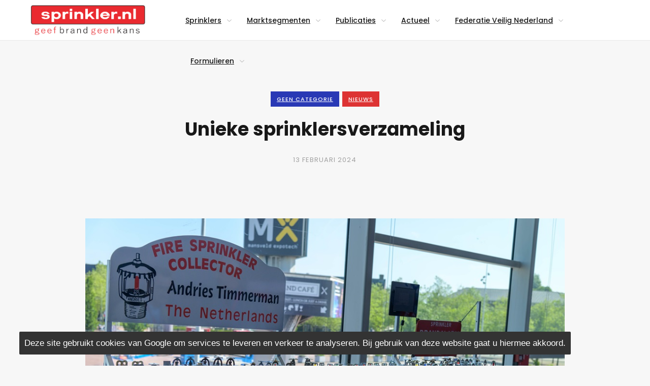

--- FILE ---
content_type: text/html; charset=UTF-8
request_url: https://sprinkler.nl/unieke-sprinklersverzameling/
body_size: 17945
content:
<!-- template: single //-->
<!doctype html>
<html lang="nl-NL">
<head>
    <meta charset="UTF-8" />
    <meta name="description" content="text/html" />
    <meta name="viewport" content="width=device-width, initial-scale=1" />
    <link rel="profile" href="http://gmpg.org/xfn/11" />
    <title>Unieke sprinklersverzameling &#8211; Sprinkler</title>
<meta name='robots' content='max-image-preview:large' />
<link rel='dns-prefetch' href='//ws.sharethis.com' />
<link rel='dns-prefetch' href='//fonts.googleapis.com' />
<link rel='preconnect' href='https://fonts.gstatic.com' crossorigin />
<link rel="alternate" type="application/rss+xml" title="Sprinkler &raquo; feed" href="https://sprinkler.nl/feed/" />
<link rel="alternate" title="oEmbed (JSON)" type="application/json+oembed" href="https://sprinkler.nl/wp-json/oembed/1.0/embed?url=https%3A%2F%2Fsprinkler.nl%2Funieke-sprinklersverzameling%2F" />
<link rel="alternate" title="oEmbed (XML)" type="text/xml+oembed" href="https://sprinkler.nl/wp-json/oembed/1.0/embed?url=https%3A%2F%2Fsprinkler.nl%2Funieke-sprinklersverzameling%2F&#038;format=xml" />
<style id='wp-img-auto-sizes-contain-inline-css' type='text/css'>
img:is([sizes=auto i],[sizes^="auto," i]){contain-intrinsic-size:3000px 1500px}
/*# sourceURL=wp-img-auto-sizes-contain-inline-css */
</style>
<style id='wp-emoji-styles-inline-css' type='text/css'>

	img.wp-smiley, img.emoji {
		display: inline !important;
		border: none !important;
		box-shadow: none !important;
		height: 1em !important;
		width: 1em !important;
		margin: 0 0.07em !important;
		vertical-align: -0.1em !important;
		background: none !important;
		padding: 0 !important;
	}
/*# sourceURL=wp-emoji-styles-inline-css */
</style>
<style id='wp-block-library-inline-css' type='text/css'>
:root{--wp-block-synced-color:#7a00df;--wp-block-synced-color--rgb:122,0,223;--wp-bound-block-color:var(--wp-block-synced-color);--wp-editor-canvas-background:#ddd;--wp-admin-theme-color:#007cba;--wp-admin-theme-color--rgb:0,124,186;--wp-admin-theme-color-darker-10:#006ba1;--wp-admin-theme-color-darker-10--rgb:0,107,160.5;--wp-admin-theme-color-darker-20:#005a87;--wp-admin-theme-color-darker-20--rgb:0,90,135;--wp-admin-border-width-focus:2px}@media (min-resolution:192dpi){:root{--wp-admin-border-width-focus:1.5px}}.wp-element-button{cursor:pointer}:root .has-very-light-gray-background-color{background-color:#eee}:root .has-very-dark-gray-background-color{background-color:#313131}:root .has-very-light-gray-color{color:#eee}:root .has-very-dark-gray-color{color:#313131}:root .has-vivid-green-cyan-to-vivid-cyan-blue-gradient-background{background:linear-gradient(135deg,#00d084,#0693e3)}:root .has-purple-crush-gradient-background{background:linear-gradient(135deg,#34e2e4,#4721fb 50%,#ab1dfe)}:root .has-hazy-dawn-gradient-background{background:linear-gradient(135deg,#faaca8,#dad0ec)}:root .has-subdued-olive-gradient-background{background:linear-gradient(135deg,#fafae1,#67a671)}:root .has-atomic-cream-gradient-background{background:linear-gradient(135deg,#fdd79a,#004a59)}:root .has-nightshade-gradient-background{background:linear-gradient(135deg,#330968,#31cdcf)}:root .has-midnight-gradient-background{background:linear-gradient(135deg,#020381,#2874fc)}:root{--wp--preset--font-size--normal:16px;--wp--preset--font-size--huge:42px}.has-regular-font-size{font-size:1em}.has-larger-font-size{font-size:2.625em}.has-normal-font-size{font-size:var(--wp--preset--font-size--normal)}.has-huge-font-size{font-size:var(--wp--preset--font-size--huge)}.has-text-align-center{text-align:center}.has-text-align-left{text-align:left}.has-text-align-right{text-align:right}.has-fit-text{white-space:nowrap!important}#end-resizable-editor-section{display:none}.aligncenter{clear:both}.items-justified-left{justify-content:flex-start}.items-justified-center{justify-content:center}.items-justified-right{justify-content:flex-end}.items-justified-space-between{justify-content:space-between}.screen-reader-text{border:0;clip-path:inset(50%);height:1px;margin:-1px;overflow:hidden;padding:0;position:absolute;width:1px;word-wrap:normal!important}.screen-reader-text:focus{background-color:#ddd;clip-path:none;color:#444;display:block;font-size:1em;height:auto;left:5px;line-height:normal;padding:15px 23px 14px;text-decoration:none;top:5px;width:auto;z-index:100000}html :where(.has-border-color){border-style:solid}html :where([style*=border-top-color]){border-top-style:solid}html :where([style*=border-right-color]){border-right-style:solid}html :where([style*=border-bottom-color]){border-bottom-style:solid}html :where([style*=border-left-color]){border-left-style:solid}html :where([style*=border-width]){border-style:solid}html :where([style*=border-top-width]){border-top-style:solid}html :where([style*=border-right-width]){border-right-style:solid}html :where([style*=border-bottom-width]){border-bottom-style:solid}html :where([style*=border-left-width]){border-left-style:solid}html :where(img[class*=wp-image-]){height:auto;max-width:100%}:where(figure){margin:0 0 1em}html :where(.is-position-sticky){--wp-admin--admin-bar--position-offset:var(--wp-admin--admin-bar--height,0px)}@media screen and (max-width:600px){html :where(.is-position-sticky){--wp-admin--admin-bar--position-offset:0px}}

/*# sourceURL=wp-block-library-inline-css */
</style><style id='wp-block-paragraph-inline-css' type='text/css'>
.is-small-text{font-size:.875em}.is-regular-text{font-size:1em}.is-large-text{font-size:2.25em}.is-larger-text{font-size:3em}.has-drop-cap:not(:focus):first-letter{float:left;font-size:8.4em;font-style:normal;font-weight:100;line-height:.68;margin:.05em .1em 0 0;text-transform:uppercase}body.rtl .has-drop-cap:not(:focus):first-letter{float:none;margin-left:.1em}p.has-drop-cap.has-background{overflow:hidden}:root :where(p.has-background){padding:1.25em 2.375em}:where(p.has-text-color:not(.has-link-color)) a{color:inherit}p.has-text-align-left[style*="writing-mode:vertical-lr"],p.has-text-align-right[style*="writing-mode:vertical-rl"]{rotate:180deg}
/*# sourceURL=https://sprinkler.nl/wp-includes/blocks/paragraph/style.min.css */
</style>
<style id='global-styles-inline-css' type='text/css'>
:root{--wp--preset--aspect-ratio--square: 1;--wp--preset--aspect-ratio--4-3: 4/3;--wp--preset--aspect-ratio--3-4: 3/4;--wp--preset--aspect-ratio--3-2: 3/2;--wp--preset--aspect-ratio--2-3: 2/3;--wp--preset--aspect-ratio--16-9: 16/9;--wp--preset--aspect-ratio--9-16: 9/16;--wp--preset--color--black: #000000;--wp--preset--color--cyan-bluish-gray: #abb8c3;--wp--preset--color--white: #ffffff;--wp--preset--color--pale-pink: #f78da7;--wp--preset--color--vivid-red: #cf2e2e;--wp--preset--color--luminous-vivid-orange: #ff6900;--wp--preset--color--luminous-vivid-amber: #fcb900;--wp--preset--color--light-green-cyan: #7bdcb5;--wp--preset--color--vivid-green-cyan: #00d084;--wp--preset--color--pale-cyan-blue: #8ed1fc;--wp--preset--color--vivid-cyan-blue: #0693e3;--wp--preset--color--vivid-purple: #9b51e0;--wp--preset--gradient--vivid-cyan-blue-to-vivid-purple: linear-gradient(135deg,rgb(6,147,227) 0%,rgb(155,81,224) 100%);--wp--preset--gradient--light-green-cyan-to-vivid-green-cyan: linear-gradient(135deg,rgb(122,220,180) 0%,rgb(0,208,130) 100%);--wp--preset--gradient--luminous-vivid-amber-to-luminous-vivid-orange: linear-gradient(135deg,rgb(252,185,0) 0%,rgb(255,105,0) 100%);--wp--preset--gradient--luminous-vivid-orange-to-vivid-red: linear-gradient(135deg,rgb(255,105,0) 0%,rgb(207,46,46) 100%);--wp--preset--gradient--very-light-gray-to-cyan-bluish-gray: linear-gradient(135deg,rgb(238,238,238) 0%,rgb(169,184,195) 100%);--wp--preset--gradient--cool-to-warm-spectrum: linear-gradient(135deg,rgb(74,234,220) 0%,rgb(151,120,209) 20%,rgb(207,42,186) 40%,rgb(238,44,130) 60%,rgb(251,105,98) 80%,rgb(254,248,76) 100%);--wp--preset--gradient--blush-light-purple: linear-gradient(135deg,rgb(255,206,236) 0%,rgb(152,150,240) 100%);--wp--preset--gradient--blush-bordeaux: linear-gradient(135deg,rgb(254,205,165) 0%,rgb(254,45,45) 50%,rgb(107,0,62) 100%);--wp--preset--gradient--luminous-dusk: linear-gradient(135deg,rgb(255,203,112) 0%,rgb(199,81,192) 50%,rgb(65,88,208) 100%);--wp--preset--gradient--pale-ocean: linear-gradient(135deg,rgb(255,245,203) 0%,rgb(182,227,212) 50%,rgb(51,167,181) 100%);--wp--preset--gradient--electric-grass: linear-gradient(135deg,rgb(202,248,128) 0%,rgb(113,206,126) 100%);--wp--preset--gradient--midnight: linear-gradient(135deg,rgb(2,3,129) 0%,rgb(40,116,252) 100%);--wp--preset--font-size--small: 13px;--wp--preset--font-size--medium: 20px;--wp--preset--font-size--large: 36px;--wp--preset--font-size--x-large: 42px;--wp--preset--spacing--20: 0.44rem;--wp--preset--spacing--30: 0.67rem;--wp--preset--spacing--40: 1rem;--wp--preset--spacing--50: 1.5rem;--wp--preset--spacing--60: 2.25rem;--wp--preset--spacing--70: 3.38rem;--wp--preset--spacing--80: 5.06rem;--wp--preset--shadow--natural: 6px 6px 9px rgba(0, 0, 0, 0.2);--wp--preset--shadow--deep: 12px 12px 50px rgba(0, 0, 0, 0.4);--wp--preset--shadow--sharp: 6px 6px 0px rgba(0, 0, 0, 0.2);--wp--preset--shadow--outlined: 6px 6px 0px -3px rgb(255, 255, 255), 6px 6px rgb(0, 0, 0);--wp--preset--shadow--crisp: 6px 6px 0px rgb(0, 0, 0);}:where(.is-layout-flex){gap: 0.5em;}:where(.is-layout-grid){gap: 0.5em;}body .is-layout-flex{display: flex;}.is-layout-flex{flex-wrap: wrap;align-items: center;}.is-layout-flex > :is(*, div){margin: 0;}body .is-layout-grid{display: grid;}.is-layout-grid > :is(*, div){margin: 0;}:where(.wp-block-columns.is-layout-flex){gap: 2em;}:where(.wp-block-columns.is-layout-grid){gap: 2em;}:where(.wp-block-post-template.is-layout-flex){gap: 1.25em;}:where(.wp-block-post-template.is-layout-grid){gap: 1.25em;}.has-black-color{color: var(--wp--preset--color--black) !important;}.has-cyan-bluish-gray-color{color: var(--wp--preset--color--cyan-bluish-gray) !important;}.has-white-color{color: var(--wp--preset--color--white) !important;}.has-pale-pink-color{color: var(--wp--preset--color--pale-pink) !important;}.has-vivid-red-color{color: var(--wp--preset--color--vivid-red) !important;}.has-luminous-vivid-orange-color{color: var(--wp--preset--color--luminous-vivid-orange) !important;}.has-luminous-vivid-amber-color{color: var(--wp--preset--color--luminous-vivid-amber) !important;}.has-light-green-cyan-color{color: var(--wp--preset--color--light-green-cyan) !important;}.has-vivid-green-cyan-color{color: var(--wp--preset--color--vivid-green-cyan) !important;}.has-pale-cyan-blue-color{color: var(--wp--preset--color--pale-cyan-blue) !important;}.has-vivid-cyan-blue-color{color: var(--wp--preset--color--vivid-cyan-blue) !important;}.has-vivid-purple-color{color: var(--wp--preset--color--vivid-purple) !important;}.has-black-background-color{background-color: var(--wp--preset--color--black) !important;}.has-cyan-bluish-gray-background-color{background-color: var(--wp--preset--color--cyan-bluish-gray) !important;}.has-white-background-color{background-color: var(--wp--preset--color--white) !important;}.has-pale-pink-background-color{background-color: var(--wp--preset--color--pale-pink) !important;}.has-vivid-red-background-color{background-color: var(--wp--preset--color--vivid-red) !important;}.has-luminous-vivid-orange-background-color{background-color: var(--wp--preset--color--luminous-vivid-orange) !important;}.has-luminous-vivid-amber-background-color{background-color: var(--wp--preset--color--luminous-vivid-amber) !important;}.has-light-green-cyan-background-color{background-color: var(--wp--preset--color--light-green-cyan) !important;}.has-vivid-green-cyan-background-color{background-color: var(--wp--preset--color--vivid-green-cyan) !important;}.has-pale-cyan-blue-background-color{background-color: var(--wp--preset--color--pale-cyan-blue) !important;}.has-vivid-cyan-blue-background-color{background-color: var(--wp--preset--color--vivid-cyan-blue) !important;}.has-vivid-purple-background-color{background-color: var(--wp--preset--color--vivid-purple) !important;}.has-black-border-color{border-color: var(--wp--preset--color--black) !important;}.has-cyan-bluish-gray-border-color{border-color: var(--wp--preset--color--cyan-bluish-gray) !important;}.has-white-border-color{border-color: var(--wp--preset--color--white) !important;}.has-pale-pink-border-color{border-color: var(--wp--preset--color--pale-pink) !important;}.has-vivid-red-border-color{border-color: var(--wp--preset--color--vivid-red) !important;}.has-luminous-vivid-orange-border-color{border-color: var(--wp--preset--color--luminous-vivid-orange) !important;}.has-luminous-vivid-amber-border-color{border-color: var(--wp--preset--color--luminous-vivid-amber) !important;}.has-light-green-cyan-border-color{border-color: var(--wp--preset--color--light-green-cyan) !important;}.has-vivid-green-cyan-border-color{border-color: var(--wp--preset--color--vivid-green-cyan) !important;}.has-pale-cyan-blue-border-color{border-color: var(--wp--preset--color--pale-cyan-blue) !important;}.has-vivid-cyan-blue-border-color{border-color: var(--wp--preset--color--vivid-cyan-blue) !important;}.has-vivid-purple-border-color{border-color: var(--wp--preset--color--vivid-purple) !important;}.has-vivid-cyan-blue-to-vivid-purple-gradient-background{background: var(--wp--preset--gradient--vivid-cyan-blue-to-vivid-purple) !important;}.has-light-green-cyan-to-vivid-green-cyan-gradient-background{background: var(--wp--preset--gradient--light-green-cyan-to-vivid-green-cyan) !important;}.has-luminous-vivid-amber-to-luminous-vivid-orange-gradient-background{background: var(--wp--preset--gradient--luminous-vivid-amber-to-luminous-vivid-orange) !important;}.has-luminous-vivid-orange-to-vivid-red-gradient-background{background: var(--wp--preset--gradient--luminous-vivid-orange-to-vivid-red) !important;}.has-very-light-gray-to-cyan-bluish-gray-gradient-background{background: var(--wp--preset--gradient--very-light-gray-to-cyan-bluish-gray) !important;}.has-cool-to-warm-spectrum-gradient-background{background: var(--wp--preset--gradient--cool-to-warm-spectrum) !important;}.has-blush-light-purple-gradient-background{background: var(--wp--preset--gradient--blush-light-purple) !important;}.has-blush-bordeaux-gradient-background{background: var(--wp--preset--gradient--blush-bordeaux) !important;}.has-luminous-dusk-gradient-background{background: var(--wp--preset--gradient--luminous-dusk) !important;}.has-pale-ocean-gradient-background{background: var(--wp--preset--gradient--pale-ocean) !important;}.has-electric-grass-gradient-background{background: var(--wp--preset--gradient--electric-grass) !important;}.has-midnight-gradient-background{background: var(--wp--preset--gradient--midnight) !important;}.has-small-font-size{font-size: var(--wp--preset--font-size--small) !important;}.has-medium-font-size{font-size: var(--wp--preset--font-size--medium) !important;}.has-large-font-size{font-size: var(--wp--preset--font-size--large) !important;}.has-x-large-font-size{font-size: var(--wp--preset--font-size--x-large) !important;}
/*# sourceURL=global-styles-inline-css */
</style>

<style id='classic-theme-styles-inline-css' type='text/css'>
/*! This file is auto-generated */
.wp-block-button__link{color:#fff;background-color:#32373c;border-radius:9999px;box-shadow:none;text-decoration:none;padding:calc(.667em + 2px) calc(1.333em + 2px);font-size:1.125em}.wp-block-file__button{background:#32373c;color:#fff;text-decoration:none}
/*# sourceURL=/wp-includes/css/classic-themes.min.css */
</style>
<link rel='stylesheet' id='select2-css' href='https://sprinkler.nl/wp-content/plugins/beautiful-taxonomy-filters/public/css/select2.min.css?ver=2.4.3' type='text/css' media='all' />
<link rel='stylesheet' id='beautiful-taxonomy-filters-basic-css' href='https://sprinkler.nl/wp-content/plugins/beautiful-taxonomy-filters/public/css/beautiful-taxonomy-filters-base.min.css?ver=2.4.3' type='text/css' media='all' />
<link rel='stylesheet' id='contact-form-7-css' href='https://sprinkler.nl/wp-content/plugins/contact-form-7/includes/css/styles.css?ver=6.1.4' type='text/css' media='all' />
<link rel='stylesheet' id='font-awesome-css' href='https://sprinkler.nl/wp-content/themes/griddler/css/font-awesome.min.css?ver=1.0' type='text/css' media='screen' />
<link rel='stylesheet' id='bootstrap-css' href='https://sprinkler.nl/wp-content/themes/griddler/css/bootstrap.css?ver=1.0' type='text/css' media='screen' />
<link rel='stylesheet' id='bootstrap-theme-css' href='https://sprinkler.nl/wp-content/themes/griddler/css/bootstrap-theme.css?ver=1.0' type='text/css' media='screen' />
<link rel='stylesheet' id='animate-css' href='https://sprinkler.nl/wp-content/themes/griddler/css/animate.min.css?ver=1.0' type='text/css' media='screen' />
<link rel='stylesheet' id='swipebox-css' href='https://sprinkler.nl/wp-content/themes/griddler/css/swipebox.css?ver=1.0' type='text/css' media='screen' />
<link rel='stylesheet' id='aos-css' href='https://sprinkler.nl/wp-content/themes/griddler/css/aos.css?ver=1.0' type='text/css' media='screen' />
<link rel='stylesheet' id='selectordie-css' href='https://sprinkler.nl/wp-content/themes/griddler/css/selectordie.css?ver=1.0' type='text/css' media='screen' />
<link rel='stylesheet' id='flaticon-css' href='https://sprinkler.nl/wp-content/themes/griddler/css/flaticon.css?ver=1.0' type='text/css' media='screen' />
<link rel='stylesheet' id='open-iconic-bootstrap-css' href='https://sprinkler.nl/wp-content/themes/griddler/css/open-iconic-bootstrap.css?ver=1.0' type='text/css' media='screen' />
<link rel='stylesheet' id='owl-carousel-css' href='https://sprinkler.nl/wp-content/themes/griddler/css/owl-carousel.css?ver=1.0' type='text/css' media='screen' />
<link rel='stylesheet' id='griddler-hovers-css' href='https://sprinkler.nl/wp-content/themes/griddler/css/hovers.min.css?ver=1.0' type='text/css' media='screen' />
<link rel='stylesheet' id='griddler-style-css' href='https://sprinkler.nl/wp-content/themes/griddler/style.css?ver=1.0' type='text/css' media='screen' />
<link rel='stylesheet' id='griddler-button-sets-css' href='https://sprinkler.nl/wp-content/themes/griddler/css/button-set.css?ver=1.0' type='text/css' media='screen' />
<link rel='stylesheet' id='griddler-media-screen-css' href='https://sprinkler.nl/wp-content/themes/griddler/css/media-screen.css?ver=1.0' type='text/css' media='screen' />
<link rel='stylesheet' id='griddler-pushy-css' href='https://sprinkler.nl/wp-content/themes/griddler/css/pushy.css?ver=1.0' type='text/css' media='screen' />
<link rel='stylesheet' id='griddler-selectordie-theme-css' href='https://sprinkler.nl/wp-content/themes/griddler/css/selectordie-theme.css?ver=1.0' type='text/css' media='screen' />
<link rel='stylesheet' id='griddler-gizmo-icons-css' href='https://sprinkler.nl/wp-content/themes/griddler/css/gizmo-icons.css?ver=1.0' type='text/css' media='screen' />
<link rel='stylesheet' id='griddler-spinkit-css' href='https://sprinkler.nl/wp-content/themes/griddler/css/spinkit.css?ver=1.0' type='text/css' media='screen' />
<link rel='stylesheet' id='griddler-navie-stuck-css' href='https://sprinkler.nl/wp-content/themes/griddler/css/navie-stuck.css?ver=6.9' type='text/css' media='all' />
<link rel='stylesheet' id='griddler-header-line-css' href='https://sprinkler.nl/wp-content/themes/griddler/css/header-line.css?ver=6.9' type='text/css' media='all' />
<link rel='stylesheet' id='tablepress-default-css' href='https://sprinkler.nl/wp-content/tablepress-combined.min.css?ver=49' type='text/css' media='all' />
<link rel='stylesheet' id='ics-calendar-css' href='https://sprinkler.nl/wp-content/plugins/ics-calendar/assets/style.min.css?ver=12.0.3.1' type='text/css' media='all' />
<link rel="preload" as="style" href="https://fonts.googleapis.com/css?family=Poppins:100,200,300,400,500,600,700,800,900,100italic,200italic,300italic,400italic,500italic,600italic,700italic,800italic,900italic&#038;display=swap&#038;ver=1738576911" /><link rel="stylesheet" href="https://fonts.googleapis.com/css?family=Poppins:100,200,300,400,500,600,700,800,900,100italic,200italic,300italic,400italic,500italic,600italic,700italic,800italic,900italic&#038;display=swap&#038;ver=1738576911" media="print" onload="this.media='all'"><noscript><link rel="stylesheet" href="https://fonts.googleapis.com/css?family=Poppins:100,200,300,400,500,600,700,800,900,100italic,200italic,300italic,400italic,500italic,600italic,700italic,800italic,900italic&#038;display=swap&#038;ver=1738576911" /></noscript><script type="text/javascript" src="https://sprinkler.nl/wp-includes/js/jquery/jquery.min.js?ver=3.7.1" id="jquery-core-js"></script>
<script type="text/javascript" src="https://sprinkler.nl/wp-includes/js/jquery/jquery-migrate.min.js?ver=3.4.1" id="jquery-migrate-js"></script>
<script id='st_insights_js' type="text/javascript" src="https://ws.sharethis.com/button/st_insights.js?publisher=4d48b7c5-0ae3-43d4-bfbe-3ff8c17a8ae6&amp;product=simpleshare&amp;ver=8.5.3" id="ssba-sharethis-js"></script>
<script type="text/javascript" src="https://sprinkler.nl/wp-content/themes/griddler/js/navie.js?ver=1.0" id="griddler-navie-js"></script>
<link rel="https://api.w.org/" href="https://sprinkler.nl/wp-json/" /><link rel="alternate" title="JSON" type="application/json" href="https://sprinkler.nl/wp-json/wp/v2/posts/10020" /><link rel="EditURI" type="application/rsd+xml" title="RSD" href="https://sprinkler.nl/xmlrpc.php?rsd" />
<meta name="generator" content="WordPress 6.9" />
<link rel="canonical" href="https://sprinkler.nl/unieke-sprinklersverzameling/" />
<link rel='shortlink' href='https://sprinkler.nl/?p=10020' />
<meta name="generator" content="Redux 4.5.10" /><style type="text/css" id="custom-background-css">
body.custom-background { background-color: #f92c2c; }
</style>
	<link rel="icon" href="https://sprinkler.nl/wp-content/uploads/2020/04/cropped-FederatieVeiligNederland_logo_verenigdeSprinkler_industrie-32x32.jpg" sizes="32x32" />
<link rel="icon" href="https://sprinkler.nl/wp-content/uploads/2020/04/cropped-FederatieVeiligNederland_logo_verenigdeSprinkler_industrie-192x192.jpg" sizes="192x192" />
<link rel="apple-touch-icon" href="https://sprinkler.nl/wp-content/uploads/2020/04/cropped-FederatieVeiligNederland_logo_verenigdeSprinkler_industrie-180x180.jpg" />
<meta name="msapplication-TileImage" content="https://sprinkler.nl/wp-content/uploads/2020/04/cropped-FederatieVeiligNederland_logo_verenigdeSprinkler_industrie-270x270.jpg" />
<style id="aone_options-dynamic-css" title="dynamic-css" class="redux-options-output">html, body, .paginate-wrap, .spinner, .owl-bump-small:after, .owl-bump-small:before{background-color:#f7f7f7;}.hvr-fade, input#submit[type="submit"]{border-top:1px solid #CCCCCC;border-bottom:1px solid #CCCCCC;border-left:1px solid #CCCCCC;border-right:1px solid #CCCCCC;}

                        .hvr-fade,
                        .form-submit .hvr-fade

                        {color:#181818;}

                        .hvr-fade:hover,
                        .form-submit .hvr-fade

                        :hover{color:#FFFFFF;}

                        .hvr-fade:active,
                        .form-submit .hvr-fade

                        :active{color:#181818;}.hvr-fade:hover, input#submit[type="submit"]:hover{border-top:1px solid #181818;border-bottom:1px solid #181818;border-left:1px solid #181818;border-right:1px solid #181818;}
                        .hvr-fade:hover,
                        .hvr-fade:focus,
                        .hvr-fade:active,
                        input#submit[type="submit"]:hover
                        {background-color:#181818;}
                        .taggy a,
                        .tagcloud a,
                        .widget_tag_cloud a,
                        footer .tagcloud a,
                        footer .widget_tag_cloud a,
                        .social-media-icons a.facebook-sidebar:hover,
                        .social-media-icons a.twitter-sidebar:hover,
                        .social-media-icons a.linkedin-sidebar:hover,
                        .social-media-icons a.google-sidebar:hover,
                        .social-media-icons a.pinterest-sidebar:hover,
                        .social-media-icons a.instagram-sidebar:hover,
                        .social-media-icons a.youtube-sidebar:hover,
                        .social-media-icons a.vimeo-sidebar:hover,
                        .social-media-icons a.stumbleupon-sidebar:hover,
                        .social-media-icons a.behance-sidebar:hover,
                        .social-media-icons a.dribbble-sidebar:hover,
                        .social-media-icons a.reddit-sidebar:hover,
                        #menu-mobile-menu a > i
                        {background-color:#181818;}h1 a, h2 a, h3 a, h4 a, h5 a, h6 a, h1.logo-name a:hover, h1.logo-name-full a:hover{color:#181818;}h1 a:hover, h2 a:hover, h3 a:hover, h4 a:hover, h5 a:hover, h6 a:hover, h1.logo-name a:hover:hover, h1.logo-name-full a:hover:hover{color:#6E7E93;}h1 a:active, h2 a:active, h3 a:active, h4 a:active, h5 a:active, h6 a:active, h1.logo-name a:hover:active, h1.logo-name-full a:hover:active{color:#6E7E93;}p a, .sidebar a, p.logged-in-as a, .product_list_widget a, .widget_tag_cloud a, .post-info a:hover, .post-meta a:hover, .btn-link:hover {color:#181818;}p a:hover, .sidebar a:hover, p.logged-in-as a:hover, .product_list_widget a:hover, .widget_tag_cloud a:hover, .post-info a:hover:hover, .post-meta a:hover:hover, .btn-link:hover :hover{color:#6E7E93;}p a:active, .sidebar a:active, p.logged-in-as a:active, .product_list_widget a:active, .widget_tag_cloud a:active, .post-info a:hover:active, .post-meta a:hover:active, .btn-link:hover :active{color:#6E7E93;}input#submit[type="submit"], .hvr-fade, .pagination-bar, span.page-numbers.current, .btn, input[type="button"], input[type="reset"], input[type="submit"]
                        {font-family:Poppins;letter-spacing:1px;font-weight:600;font-style:normal;font-size:12px;} .btn-primary, .btn-primary:hover{color:#ffffff;} .btn-primary:hover, .btn-primary:hover:hover{color:#fff;} .btn-primary:active, .btn-primary:hover:active{color:#fff;} .btn-primary {background-color:#ff3a3a;} .btn-success{color:#fff;} .btn-success:hover{color:#fff;} .btn-success:active{color:#fff;} .btn-success {background-color:#7DCC93;} .btn-info{color:#fff;} .btn-info:hover{color:#fff;} .btn-info:active{color:#fff;} .btn-info {background-color:#4597CE;} .btn-warning{color:#fff;} .btn-warning:hover{color:#fff;} .btn-warning:active{color:#fff;} .btn-warning {background-color:#F0934F;} .btn-danger{color:#fff;} .btn-danger:hover{color:#fff;} .btn-danger:active{color:#fff;} .btn-danger {background-color:#E06D93;}
                                                .likedicon
                                                {color:#6E7E93;}.ImageWrapper .ImageOverlayHBlog{background:rgba(34,34,34,0.25);}.nav > li > a{font-family:Poppins;font-weight:500;font-style:normal;font-size:14px;}
                                                .navbar-nav > li.current-menu-item a:after,
                                                .navbar-nav > li > a:hover:before,
                                                .navbar-nav > li > a:after
                                                {background-color:#e62d34;} .clear-header .navbar-nav > li > a, .clear-header .searchme, .clear-header .cart-btn a{color:#FFFFFF;} .clear-header .navbar-nav > li > a:hover, .clear-header .searchme:hover, .clear-header .cart-btn a:hover{color:#6E7E93;} .clear-header .navbar-nav > li > a:active, .clear-header .searchme:active, .clear-header .cart-btn a:active{color:#6E7E93;}.white-header .nav > li > a, .white-header .navbar-nav > li > a, .white-header .cart-btn a, .nav > li > a{color:#181818;}.white-header .nav > li > a:hover, .white-header .navbar-nav > li > a:hover, .white-header .cart-btn a:hover, .nav > li > a:hover{color:#444444;}.white-header .nav > li > a:active, .white-header .navbar-nav > li > a:active, .white-header .cart-btn a:active, .nav > li > a:active{color:#444444;}.dropdown-menu > li > a  {font-family:Poppins;font-weight:400;font-style:normal;font-size:13px;}#menu-primary > li > ul li > a, .dropdown-menu > li > a{color:#CCCCCC;}#menu-primary > li > ul li > a:hover, .dropdown-menu > li > a:hover{color:#FFFFFF;}#menu-primary > li > ul li > a:active, .dropdown-menu > li > a:active{color:#FFFFFF;} #menu-primary ul > li a:hover {background-color:#181818;}body, p, pre, .heading-subs, .prev-title-box, .next-title-box{font-family:Poppins;line-height:25px;font-weight:400;font-style:normal;color:#777;font-size:14px;}h1.secondary-heading{font-family:Poppins;line-height:60px;font-weight:700;font-style:normal;color:#FFFFFF;font-size:36px;}h1.secondary-heading-noimg{font-family:Poppins;line-height:60px;font-weight:700;font-style:normal;color:#181818;font-size:36px;}h1{font-family:Poppins;line-height:50px;font-weight:600;font-style:normal;color:#181818;font-size:40px;}h2, .price-large{font-family:Poppins;line-height:40px;font-weight:500;font-style:normal;color:#181818;font-size:30px;}h3{font-family:Poppins;line-height:30px;font-weight:500;font-style:normal;color:#181818;font-size:25px;}h4, h4.widget-title-sidebar, .date-large{font-family:Poppins;line-height:25px;font-weight:500;font-style:normal;color:#181818;font-size:22px;}h5, h5.heading-btm{font-family:Poppins;line-height:25px;font-weight:500;font-style:normal;color:#181818;font-size:18px;}h6, .alert, .smallprice, .amount, .grab-title, .woocommerce-info, .post-title, .reply_text, #cancel-comment-reply-link, .says
                                                                                {font-family:Poppins;line-height:25px;font-weight:500;font-style:normal;color:#181818;font-size:16px;} h5.widget-title-sidebar {font-family:Poppins;line-height:25px;font-weight:600;font-style:normal;color:#181818;font-size:16px;} h5.widget-title-footer {font-family:Poppins;line-height:25px;font-weight:600;font-style:normal;color:#FFFFFF;font-size:14px;}.theme-styles, h3#reply-title, .cat-bubble-carousel a, .cat-bubble-standard a, .cat-bubble a, .cat-bubble-single a{font-family:Poppins;line-height:25px;font-weight:500;font-style:normal;color:#181818;font-size:18px;}.footercolor{background-color:#000000;}.section-wrap-footer-small{background-color:#dd3333;}.widget-area-footer, .section-wrap-footer-small, .section-wrap-footer-small p, footer .tagcloud a, footer .widget_tag_cloud a{color:#dd3333;}.widget-area-footer a, .section-wrap-footer-small a, footer .widget_tag_cloud a, footer .tagcloud a{color:#f0f0f0;}.widget-area-footer a:hover, .section-wrap-footer-small a:hover, footer .widget_tag_cloud a:hover, footer .tagcloud a:hover{color:#fff;}.widget-area-footer a:active, .section-wrap-footer-small a:active, footer .widget_tag_cloud a:active, footer .tagcloud a:active{color:#fff;}</style>	<link rel="stylesheet" type="text/css" href="https://cdn.jsdelivr.net/npm/toastify-js/src/toastify.min.css">
	
	<script async src="https://www.googletagmanager.com/gtag/js?id=G-V3F6NH8M1N"></script>
	<script>
		window.dataLayer = window.dataLayer || [];
		function gtag(){dataLayer.push(arguments);}
		gtag('js', new Date());
		gtag('config', 'G-V3F6NH8M1N');
	</script>
	
<link rel='stylesheet' id='redux-custom-fonts-css' href='//sprinkler.nl/wp-content/uploads/redux/custom-fonts/fonts.css?ver=1674174201' type='text/css' media='all' />
<link rel='stylesheet' id='mediaelement-css' href='https://sprinkler.nl/wp-includes/js/mediaelement/mediaelementplayer-legacy.min.css?ver=4.2.17' type='text/css' media='all' />
<link rel='stylesheet' id='wp-mediaelement-css' href='https://sprinkler.nl/wp-includes/js/mediaelement/wp-mediaelement.min.css?ver=6.9' type='text/css' media='all' />
<link rel='stylesheet' id='simple-share-buttons-adder-ssba-css' href='https://sprinkler.nl/wp-content/plugins/simple-share-buttons-adder/css/ssba.css?ver=1758759563' type='text/css' media='all' />
<style id='simple-share-buttons-adder-ssba-inline-css' type='text/css'>
	.ssba {
									padding: 7px;
									border: 0px solid ;
									
									
								}
								.ssba img
								{
									width: 35px !important;
									padding: 6px;
									border:  0;
									box-shadow: none !important;
									display: inline !important;
									vertical-align: middle;
									box-sizing: unset;
								}

								.ssba-classic-2 .ssbp-text {
									display: none!important;
								}

								.ssba .fb-save
								{
								padding: 6px;
								line-height: 30px; }
								.ssba, .ssba a
								{
									text-decoration:none;
									background: none;
									
									font-size: 12px;
									
									font-weight: normal;
								}
								 .ssba_sharecount:after, .ssba_sharecount:before {
									right: 100%;
									border: solid transparent;
									content: " ";
									height: 0;
									width: 0;
									position: absolute;
									pointer-events: none;
								}
								.ssba_sharecount:after {
									border-color: rgba(224, 221, 221, 0);
									border-right-color: #f5f5f5;
									border-width: 5px;
									top: 50%;
									margin-top: -5px;
								}
								.ssba_sharecount:before {
									border-color: rgba(85, 94, 88, 0);
									border-right-color: #e0dddd;
									border-width: 6px;
									top: 50%;
									margin-top: -6px;
								}
								.ssba_sharecount {
									font: 11px Arial, Helvetica, sans-serif;

									padding: 5px;
									-khtml-border-radius: 6px;
									-o-border-radius: 6px;
									-webkit-border-radius: 6px;
									-moz-border-radius: 6px;
									border-radius: 6px;
									position: relative;
									border: 1px solid #e0dddd;color: #555e58;
										background: #f5f5f5;
									}
									.ssba_sharecount:after {
										border-right-color: #f5f5f5;
									}

			   #ssba-bar-2 .ssbp-bar-list {
					max-width: 48px !important;;
			   }
			   #ssba-bar-2 .ssbp-bar-list li a {height: 48px !important; width: 48px !important; 
				}
				#ssba-bar-2 .ssbp-bar-list li a:hover {
				}

				#ssba-bar-2 .ssbp-bar-list li a svg,
				 #ssba-bar-2 .ssbp-bar-list li a svg path, .ssbp-bar-list li a.ssbp-surfingbird span:not(.color-icon) svg polygon {line-height: 48px !important;; font-size: 18px;}
				#ssba-bar-2 .ssbp-bar-list li a:hover svg,
				 #ssba-bar-2 .ssbp-bar-list li a:hover svg path, .ssbp-bar-list li a.ssbp-surfingbird span:not(.color-icon) svg polygon {}
				#ssba-bar-2 .ssbp-bar-list li {
				margin: 0px 0!important;
				}@media only screen and ( max-width: 750px ) {
				#ssba-bar-2 {
				display: block;
				}
			}
/*# sourceURL=simple-share-buttons-adder-ssba-inline-css */
</style>
</head>
<!--header: start body-->
<body class="wp-singular post-template-default single single-post postid-10020 single-format-standard custom-background wp-theme-griddler">
            <a href="#0" class="cd-top">Back to Top</a>
        <!-- Pushy Menu -->
    <div class="pushy pushy-left">
        <div class="pushy-content">
            <!--mobile sidebar area-->
                            <aside class="mobile-sidebar">
                    <div id="nav_menu-4" class="widget-container widget_nav_menu"><h5 class="widget-title-sidebar">Menu</h5><div class="menu-primary-menu-container"><ul id="menu-primary-menu" class="menu"><li id="menu-item-5556" class="menu-item menu-item-type-taxonomy menu-item-object-category menu-item-has-children menu-item-5556"><a href="https://sprinkler.nl/category/oversprinklers/">Sprinklers</a>
<ul class="sub-menu">
	<li id="menu-item-8316" class="menu-item menu-item-type-taxonomy menu-item-object-category menu-item-8316"><a href="https://sprinkler.nl/category/oversprinklers/wat-zijn-sprinklers/">Wat zijn sprinklers?</a></li>
	<li id="menu-item-8315" class="menu-item menu-item-type-taxonomy menu-item-object-category menu-item-8315"><a href="https://sprinkler.nl/category/oversprinklers/waarom-sprinklers/">Waarom sprinklers?</a></li>
	<li id="menu-item-8314" class="menu-item menu-item-type-taxonomy menu-item-object-category menu-item-8314"><a href="https://sprinkler.nl/category/oversprinklers/toepassen-sprinklers/">Toepassen sprinklers</a></li>
	<li id="menu-item-8628" class="menu-item menu-item-type-taxonomy menu-item-object-category menu-item-8628"><a href="https://sprinkler.nl/category/oversprinklers/techniek/">Techniek sprinklers</a></li>
	<li id="menu-item-8317" class="menu-item menu-item-type-taxonomy menu-item-object-category menu-item-8317"><a href="https://sprinkler.nl/category/oversprinklers/normen-en-regelgeving/">Normen en regelgeving</a></li>
	<li id="menu-item-8318" class="menu-item menu-item-type-taxonomy menu-item-object-category menu-item-8318"><a href="https://sprinkler.nl/category/oversprinklers/kwaliteitsborging/">Kwaliteitsborging</a></li>
	<li id="menu-item-9133" class="menu-item menu-item-type-taxonomy menu-item-object-category menu-item-9133"><a href="https://sprinkler.nl/category/oversprinklers/competentieprofielen/">Competentieprofielen</a></li>
	<li id="menu-item-8299" class="menu-item menu-item-type-taxonomy menu-item-object-category menu-item-8299"><a href="https://sprinkler.nl/category/oversprinklers/faq/">FAQ</a></li>
</ul>
</li>
<li id="menu-item-5146" class="menu-item menu-item-type-taxonomy menu-item-object-category menu-item-has-children menu-item-5146"><a href="https://sprinkler.nl/category/marktsegmenten/">Marktsegmenten</a>
<ul class="sub-menu">
	<li id="menu-item-5156" class="menu-item menu-item-type-taxonomy menu-item-object-category menu-item-5156"><a href="https://sprinkler.nl/category/marktsegmenten/zorg/">Zorg en Ziekenhuizen</a></li>
	<li id="menu-item-5153" class="menu-item menu-item-type-taxonomy menu-item-object-category menu-item-5153"><a href="https://sprinkler.nl/category/marktsegmenten/parkeergarages/">Parkeergarages</a></li>
	<li id="menu-item-5151" class="menu-item menu-item-type-taxonomy menu-item-object-category menu-item-5151"><a href="https://sprinkler.nl/category/marktsegmenten/kantoren/">Kantoren</a></li>
	<li id="menu-item-5149" class="menu-item menu-item-type-taxonomy menu-item-object-category menu-item-5149"><a href="https://sprinkler.nl/category/marktsegmenten/hotels/">Hotels</a></li>
	<li id="menu-item-5148" class="menu-item menu-item-type-taxonomy menu-item-object-category menu-item-5148"><a href="https://sprinkler.nl/category/marktsegmenten/cultuur/">Cultuur</a></li>
	<li id="menu-item-5150" class="menu-item menu-item-type-taxonomy menu-item-object-category menu-item-5150"><a href="https://sprinkler.nl/category/marktsegmenten/industrie/">Industrie</a></li>
	<li id="menu-item-5147" class="menu-item menu-item-type-taxonomy menu-item-object-category menu-item-5147"><a href="https://sprinkler.nl/category/marktsegmenten/distributiecentra/">Distributiecentra</a></li>
	<li id="menu-item-5152" class="menu-item menu-item-type-taxonomy menu-item-object-category menu-item-5152"><a href="https://sprinkler.nl/category/marktsegmenten/onderwijs/">Onderwijs</a></li>
	<li id="menu-item-5154" class="menu-item menu-item-type-taxonomy menu-item-object-category menu-item-5154"><a href="https://sprinkler.nl/category/marktsegmenten/winkelcentra/">Winkelcentra</a></li>
	<li id="menu-item-5155" class="menu-item menu-item-type-taxonomy menu-item-object-category menu-item-5155"><a href="https://sprinkler.nl/category/marktsegmenten/woningen/">Woningen</a></li>
	<li id="menu-item-5293" class="menu-item menu-item-type-taxonomy menu-item-object-category menu-item-5293"><a href="https://sprinkler.nl/category/marktsegmenten/infrastructuur/">Infrastructuur</a></li>
</ul>
</li>
<li id="menu-item-5157" class="menu-item menu-item-type-taxonomy menu-item-object-category menu-item-has-children menu-item-5157"><a href="https://sprinkler.nl/category/publicaties/">Publicaties</a>
<ul class="sub-menu">
	<li id="menu-item-5145" class="menu-item menu-item-type-taxonomy menu-item-object-category menu-item-5145"><a href="https://sprinkler.nl/category/in-de-media/">In de media</a></li>
	<li id="menu-item-5143" class="menu-item menu-item-type-taxonomy menu-item-object-category menu-item-5143"><a href="https://sprinkler.nl/category/videos/">Video&#8217;s</a></li>
	<li id="menu-item-5346" class="menu-item menu-item-type-taxonomy menu-item-object-category menu-item-5346"><a href="https://sprinkler.nl/category/publicaties/onderzoeken-en-rapporten/">Onderzoek &amp; rapporten</a></li>
	<li id="menu-item-7553" class="menu-item menu-item-type-taxonomy menu-item-object-category menu-item-7553"><a href="https://sprinkler.nl/category/publicaties/overigepublicaties/">Overige publicaties</a></li>
	<li id="menu-item-5347" class="menu-item menu-item-type-taxonomy menu-item-object-category menu-item-5347"><a href="https://sprinkler.nl/category/publicaties/statistieken/">Statistieken</a></li>
</ul>
</li>
<li id="menu-item-5506" class="menu-item menu-item-type-taxonomy menu-item-object-category current-post-ancestor menu-item-has-children menu-item-5506"><a href="https://sprinkler.nl/category/actueel/">Actueel</a>
<ul class="sub-menu">
	<li id="menu-item-5509" class="menu-item menu-item-type-taxonomy menu-item-object-category current-post-ancestor current-menu-parent current-post-parent menu-item-5509"><a href="https://sprinkler.nl/category/actueel/nieuws/">Nieuws</a></li>
	<li id="menu-item-10350" class="menu-item menu-item-type-post_type menu-item-object-page menu-item-10350"><a href="https://sprinkler.nl/vsi-seminar-waardering-van-sprinklers/">Een dag vol waardevolle inzichten: VSI-seminar over waardering van sprinklers</a></li>
	<li id="menu-item-5510" class="menu-item menu-item-type-taxonomy menu-item-object-category menu-item-5510"><a href="https://sprinkler.nl/category/actueel/agenda/">Agenda</a></li>
	<li id="menu-item-7325" class="menu-item menu-item-type-taxonomy menu-item-object-category menu-item-7325"><a href="https://sprinkler.nl/category/actueel/archief/">Archief</a></li>
	<li id="menu-item-5732" class="menu-item menu-item-type-post_type menu-item-object-page menu-item-5732"><a href="https://sprinkler.nl/nieuwsbrief/">Aanmelden nieuwsbrief</a></li>
</ul>
</li>
<li id="menu-item-5342" class="menu-item menu-item-type-taxonomy menu-item-object-category menu-item-has-children menu-item-5342"><a href="https://sprinkler.nl/category/federatie-veilig-nederland/">Federatie Veilig Nederland</a>
<ul class="sub-menu">
	<li id="menu-item-5357" class="menu-item menu-item-type-taxonomy menu-item-object-category menu-item-5357"><a href="https://sprinkler.nl/category/lidmaatschap/">Lidmaatschap</a></li>
	<li id="menu-item-8428" class="menu-item menu-item-type-post_type menu-item-object-page menu-item-8428"><a href="https://sprinkler.nl/vsi-leden/">VSI leden</a></li>
	<li id="menu-item-9495" class="menu-item menu-item-type-post_type menu-item-object-page menu-item-9495"><a href="https://sprinkler.nl/european-fire-sprinkler-network-efsn/">European Fire Sprinkler Network (EFSN)</a></li>
</ul>
</li>
<li id="menu-item-6047" class="menu-item menu-item-type-custom menu-item-object-custom menu-item-has-children menu-item-6047"><a href="https://sprinkler.nl/formulieren">Formulieren</a>
<ul class="sub-menu">
	<li id="menu-item-6058" class="menu-item menu-item-type-post_type menu-item-object-page menu-item-6058"><a href="https://sprinkler.nl/nieuwsbrief/">Aanmelden nieuwsbrief</a></li>
	<li id="menu-item-6245" class="menu-item menu-item-type-post_type menu-item-object-page menu-item-6245"><a href="https://sprinkler.nl/formulieren/meldformulier-branden-met-sprinkler/">Meldformulier branden met sprinklers</a></li>
	<li id="menu-item-6052" class="menu-item menu-item-type-post_type menu-item-object-page menu-item-6052"><a href="https://sprinkler.nl/formulieren/melden-probleem-met-certificatie-of-inspectie/">Melden probleem met Certificatie of Inspectie</a></li>
	<li id="menu-item-6053" class="menu-item menu-item-type-post_type menu-item-object-page menu-item-6053"><a href="https://sprinkler.nl/formulieren/aanmelden-referentieproject/">Aanmelden referentieproject</a></li>
</ul>
</li>
</ul></div></div><div id="media_video-7" class="widget-container widget_media_video"><h5 class="widget-title-sidebar">Hoe werkt een sprinkler?</h5><div style="width:100%;" class="wp-video"><video class="wp-video-shortcode" id="video-10020-1" preload="metadata" controls="controls"><source type="video/youtube" src="https://youtu.be/oXcqAlGl2R8?_=1" /><a href="https://youtu.be/oXcqAlGl2R8">https://youtu.be/oXcqAlGl2R8</a></video></div></div><div id="media_video-9" class="widget-container widget_media_video"><h5 class="widget-title-sidebar">Hoe werkt certificering?</h5><div style="width:100%;" class="wp-video"><video class="wp-video-shortcode" id="video-10020-2" preload="metadata" controls="controls"><source type="video/youtube" src="https://www.youtube.com/watch?v=47Dhf2KGQCY&#038;_=2" /><a href="https://www.youtube.com/watch?v=47Dhf2KGQCY">https://www.youtube.com/watch?v=47Dhf2KGQCY</a></video></div></div>                </aside>
                        <!--end mobile sidebar area-->
        </div>
    </div>
	
    <div class="site-overlay"></div>
	
    <div class="site-wrapper">
        <div id="primary" class="content-area">
            <main id="main" class="site-main">
<!-- end template: header //--><div class="ImageWrapperOverlay">
            <header>
    
            
<div class="header-wrap-trans">
    <div id="sticky-wrap" class= "headroom bump-sticky white-header">
        <div class="container-fluid">
            <div class="row">
                <div class="nav-wrap">
                    <div data-aos="fade">
                        <nav id="navmain" class="navbar right-nav"  >
                            <div class="col-xs-10 col-sm-3 col-md-3">
                                <!--logo-->
                                <div class="navbar-brand">
                                                                            <div class="logo-white">
                                            <a href="https://sprinkler.nl/" title="https://sprinkler.nl/">
                                                <img src="https://sprinkler.nl/wp-content/uploads/2018/06/Sprinkler-logo-nieuw1-sm.png " data-rjs="https://sprinkler.nl/wp-content/uploads/2018/06/Sprinkler-logo-nieuw1-sm.png" alt="Unieke sprinklersverzameling" />
                                            </a>
                                        </div>
                                                                                                                <div class="logo-dark">
                                            <a href="https://sprinkler.nl/" title="https://sprinkler.nl/">
                                                <img src="https://sprinkler.nl/wp-content/uploads/2018/06/Sprinkler-logo-nieuw1-sm.png" data-rjs="https://sprinkler.nl/wp-content/uploads/2018/06/Sprinkler-logo-nieuw1-sm.png" alt="Unieke sprinklersverzameling" />
                                            </a>
                                        </div>
                                                                                                        </div><!--end navbar brand-->
                                <!--end logo-->
                            </div>
                            <div class="col-sm-9 col-md-9">
                                <!--search btn-->
                                                                <!--end search btn-->
                                                                                                    <ul id="menu-primary" class="nav navbar-nav navbar-right"><li class="menu-item menu-item-type-taxonomy menu-item-object-category menu-item-has-children menu-item-5556 dropdown"><a href="#" data-toggle="dropdown" class="dropdown-toggle">Sprinklers <div class="caret"></div></a>
<ul role="menu" class=" dropdown-menu">
	<li class="menu-item menu-item-type-taxonomy menu-item-object-category menu-item-8316"><a href="https://sprinkler.nl/category/oversprinklers/wat-zijn-sprinklers/">Wat zijn sprinklers?</a></li>
	<li class="menu-item menu-item-type-taxonomy menu-item-object-category menu-item-8315"><a href="https://sprinkler.nl/category/oversprinklers/waarom-sprinklers/">Waarom sprinklers?</a></li>
	<li class="menu-item menu-item-type-taxonomy menu-item-object-category menu-item-8314"><a href="https://sprinkler.nl/category/oversprinklers/toepassen-sprinklers/">Toepassen sprinklers</a></li>
	<li class="menu-item menu-item-type-taxonomy menu-item-object-category menu-item-8628"><a href="https://sprinkler.nl/category/oversprinklers/techniek/">Techniek sprinklers</a></li>
	<li class="menu-item menu-item-type-taxonomy menu-item-object-category menu-item-8317"><a href="https://sprinkler.nl/category/oversprinklers/normen-en-regelgeving/">Normen en regelgeving</a></li>
	<li class="menu-item menu-item-type-taxonomy menu-item-object-category menu-item-8318"><a href="https://sprinkler.nl/category/oversprinklers/kwaliteitsborging/">Kwaliteitsborging</a></li>
	<li class="menu-item menu-item-type-taxonomy menu-item-object-category menu-item-9133"><a href="https://sprinkler.nl/category/oversprinklers/competentieprofielen/">Competentieprofielen</a></li>
	<li class="menu-item menu-item-type-taxonomy menu-item-object-category menu-item-8299"><a href="https://sprinkler.nl/category/oversprinklers/faq/">FAQ</a></li>
</ul>
</li>
<li class="menu-item menu-item-type-taxonomy menu-item-object-category menu-item-has-children menu-item-5146 dropdown"><a href="#" data-toggle="dropdown" class="dropdown-toggle">Marktsegmenten <div class="caret"></div></a>
<ul role="menu" class=" dropdown-menu">
	<li class="menu-item menu-item-type-taxonomy menu-item-object-category menu-item-5156"><a href="https://sprinkler.nl/category/marktsegmenten/zorg/">Zorg en Ziekenhuizen</a></li>
	<li class="menu-item menu-item-type-taxonomy menu-item-object-category menu-item-5153"><a href="https://sprinkler.nl/category/marktsegmenten/parkeergarages/">Parkeergarages</a></li>
	<li class="menu-item menu-item-type-taxonomy menu-item-object-category menu-item-5151"><a href="https://sprinkler.nl/category/marktsegmenten/kantoren/">Kantoren</a></li>
	<li class="menu-item menu-item-type-taxonomy menu-item-object-category menu-item-5149"><a href="https://sprinkler.nl/category/marktsegmenten/hotels/">Hotels</a></li>
	<li class="menu-item menu-item-type-taxonomy menu-item-object-category menu-item-5148"><a href="https://sprinkler.nl/category/marktsegmenten/cultuur/">Cultuur</a></li>
	<li class="menu-item menu-item-type-taxonomy menu-item-object-category menu-item-5150"><a href="https://sprinkler.nl/category/marktsegmenten/industrie/">Industrie</a></li>
	<li class="menu-item menu-item-type-taxonomy menu-item-object-category menu-item-5147"><a href="https://sprinkler.nl/category/marktsegmenten/distributiecentra/">Distributiecentra</a></li>
	<li class="menu-item menu-item-type-taxonomy menu-item-object-category menu-item-5152"><a href="https://sprinkler.nl/category/marktsegmenten/onderwijs/">Onderwijs</a></li>
	<li class="menu-item menu-item-type-taxonomy menu-item-object-category menu-item-5154"><a href="https://sprinkler.nl/category/marktsegmenten/winkelcentra/">Winkelcentra</a></li>
	<li class="menu-item menu-item-type-taxonomy menu-item-object-category menu-item-5155"><a href="https://sprinkler.nl/category/marktsegmenten/woningen/">Woningen</a></li>
	<li class="menu-item menu-item-type-taxonomy menu-item-object-category menu-item-5293"><a href="https://sprinkler.nl/category/marktsegmenten/infrastructuur/">Infrastructuur</a></li>
</ul>
</li>
<li class="menu-item menu-item-type-taxonomy menu-item-object-category menu-item-has-children menu-item-5157 dropdown"><a href="#" data-toggle="dropdown" class="dropdown-toggle">Publicaties <div class="caret"></div></a>
<ul role="menu" class=" dropdown-menu">
	<li class="menu-item menu-item-type-taxonomy menu-item-object-category menu-item-5145"><a href="https://sprinkler.nl/category/in-de-media/">In de media</a></li>
	<li class="menu-item menu-item-type-taxonomy menu-item-object-category menu-item-5143"><a href="https://sprinkler.nl/category/videos/">Video&#8217;s</a></li>
	<li class="menu-item menu-item-type-taxonomy menu-item-object-category menu-item-5346"><a href="https://sprinkler.nl/category/publicaties/onderzoeken-en-rapporten/">Onderzoek &amp; rapporten</a></li>
	<li class="menu-item menu-item-type-taxonomy menu-item-object-category menu-item-7553"><a href="https://sprinkler.nl/category/publicaties/overigepublicaties/">Overige publicaties</a></li>
	<li class="menu-item menu-item-type-taxonomy menu-item-object-category menu-item-5347"><a href="https://sprinkler.nl/category/publicaties/statistieken/">Statistieken</a></li>
</ul>
</li>
<li class="menu-item menu-item-type-taxonomy menu-item-object-category current-post-ancestor menu-item-has-children menu-item-5506 dropdown"><a href="#" data-toggle="dropdown" class="dropdown-toggle">Actueel <div class="caret"></div></a>
<ul role="menu" class=" dropdown-menu">
	<li class="menu-item menu-item-type-taxonomy menu-item-object-category current-post-ancestor current-menu-parent current-post-parent menu-item-5509"><a href="https://sprinkler.nl/category/actueel/nieuws/">Nieuws</a></li>
	<li class="menu-item menu-item-type-post_type menu-item-object-page menu-item-10350"><a href="https://sprinkler.nl/vsi-seminar-waardering-van-sprinklers/">Een dag vol waardevolle inzichten: VSI-seminar over waardering van sprinklers</a></li>
	<li class="menu-item menu-item-type-taxonomy menu-item-object-category menu-item-5510"><a href="https://sprinkler.nl/category/actueel/agenda/">Agenda</a></li>
	<li class="menu-item menu-item-type-taxonomy menu-item-object-category menu-item-7325"><a href="https://sprinkler.nl/category/actueel/archief/">Archief</a></li>
	<li class="menu-item menu-item-type-post_type menu-item-object-page menu-item-5732"><a href="https://sprinkler.nl/nieuwsbrief/">Aanmelden nieuwsbrief</a></li>
</ul>
</li>
<li class="menu-item menu-item-type-taxonomy menu-item-object-category menu-item-has-children menu-item-5342 dropdown"><a href="#" data-toggle="dropdown" class="dropdown-toggle">Federatie Veilig Nederland <div class="caret"></div></a>
<ul role="menu" class=" dropdown-menu">
	<li class="menu-item menu-item-type-taxonomy menu-item-object-category menu-item-5357"><a href="https://sprinkler.nl/category/lidmaatschap/">Lidmaatschap</a></li>
	<li class="menu-item menu-item-type-post_type menu-item-object-page menu-item-8428"><a href="https://sprinkler.nl/vsi-leden/">VSI leden</a></li>
	<li class="menu-item menu-item-type-post_type menu-item-object-page menu-item-9495"><a href="https://sprinkler.nl/european-fire-sprinkler-network-efsn/">European Fire Sprinkler Network (EFSN)</a></li>
</ul>
</li>
<li class="menu-item menu-item-type-custom menu-item-object-custom menu-item-has-children menu-item-6047 dropdown"><a href="#" data-toggle="dropdown" class="dropdown-toggle">Formulieren <div class="caret"></div></a>
<ul role="menu" class=" dropdown-menu">
	<li class="menu-item menu-item-type-post_type menu-item-object-page menu-item-6058"><a href="https://sprinkler.nl/nieuwsbrief/">Aanmelden nieuwsbrief</a></li>
	<li class="menu-item menu-item-type-post_type menu-item-object-page menu-item-6245"><a href="https://sprinkler.nl/formulieren/meldformulier-branden-met-sprinkler/">Meldformulier branden met sprinklers</a></li>
	<li class="menu-item menu-item-type-post_type menu-item-object-page menu-item-6052"><a href="https://sprinkler.nl/formulieren/melden-probleem-met-certificatie-of-inspectie/">Melden probleem met Certificatie of Inspectie</a></li>
	<li class="menu-item menu-item-type-post_type menu-item-object-page menu-item-6053"><a href="https://sprinkler.nl/formulieren/aanmelden-referentieproject/">Aanmelden referentieproject</a></li>
</ul>
</li>
</ul>                                                            </div>
                            <!--Menu Button-->
                            <div class="menu-btn"><i class="fa fa-bars"></i></div>
                            <!--end menu btn-->
                        </nav><!--end navbar primary-->
                    </div><!--nav-wrap-->
                </div><!--animate-->
                <!--search box-->
                <div id="searchbox" class="hidesearch" >
                    <form method="get" id="searchForm" action="https://sprinkler.nl//">
                        <div class="row">
                            <div class="col-xs-12">
                                <input type="text" maxlength="100" autocomplete="off" name="s" id="search-header" class="search-head" placeholder="Search..." />
                                <input type="submit" id="searchsubmit-header" value="&#xf002;">
                            </div>
                        </div><!--end row-->
                    </form>
                    <div id="search-close"><i class="flaticon-close"></i></div>
                </div>
                <!--end search box-->
            </div><!--end header-->
        </div><!--end container-->
    </div><!--end Sticky nav wrap-->
</div>
            </header><!-- end of menu and logo section -->
        <section class="section-wrap-secondary-single-none">
                                                                                    <div class="container rel">
                        <div class="row">
                            <div class="
                                                        col-xs-12 col-sm-12 col-md-10 col-md-offset-1 text-center                                                        ">
                                                        <div data-aos="fade">
                                <div class="cat-bubble-single">
                                    <span class="cat-span" style="background-color: #2939b5; "><a href="https://sprinkler.nl/category/geen-categorie/" title="View all posts in Geen categorie">Geen categorie</a></span><span class="cat-span" style="background-color: #dd3333; "><a href="https://sprinkler.nl/category/actueel/nieuws/" title="View all posts in Nieuws">Nieuws</a></span>                                </div>
                                                                    <h1 class="secondary-heading-noimg nomargin">
                                        Unieke sprinklersverzameling                                    </h1>
                                                                                                    <div class="post-details-secondary">
                                        13 februari 2024                                                                            </div>
                                                                </div><!--load-->
                        </div><!--end 12 col-->
                    </div><!--end row-->
                </div><!--end container-->
            </section><!--section-->
        </div>
		<!-- griddler_full_featured check //-->
        <!-- griddler_full_featured is not yes //-->
            <section class="section-wrap">
                <div class="container">
                    <div class="row">
                        					<!-- griddler_feat_img_show yes check //-->
                                                                <div class="wrap-white-single rel">
                         <div class="col-xs-offset-1 col-xs-10 ">                         <!--griddler_feat_img_show: griddler_full_featured:  //--><img width="1000" height="665" src="https://sprinkler.nl/wp-content/uploads/2024/03/230531-VSI-FSI_23_EFSN_DSC_9672-1.jpg" class="attachment-full size-full wp-post-image" alt="" decoding="async" fetchpriority="high" srcset="https://sprinkler.nl/wp-content/uploads/2024/03/230531-VSI-FSI_23_EFSN_DSC_9672-1.jpg 1000w, https://sprinkler.nl/wp-content/uploads/2024/03/230531-VSI-FSI_23_EFSN_DSC_9672-1-300x200.jpg 300w, https://sprinkler.nl/wp-content/uploads/2024/03/230531-VSI-FSI_23_EFSN_DSC_9672-1-768x511.jpg 768w" sizes="(max-width: 1000px) 100vw, 1000px" />						<!-- setup section //-->
                        <section id="post-10020" class="post-10020 post type-post status-publish format-standard has-post-thumbnail hentry category-geen-categorie category-nieuws">
                                                                                    <div class="row">
                                <div class="col-md-12">
                                    <article class="content bump-40">
                                        
<p>Andries Timmerman uit Zuidoostbeemster is eigenaar van een unieke verzameling van 2400 sprinklerkoppen, een hobby die hij bijna exclusief in Nederland uitoefent. </p>



<p>&#8220;De fascinatie voor sprinklers ontstond ruim 32 jaar geleden, toen ik tijdens mijn vrijwilligerswerk bij de gemeentelijke brandweer voor het eerst met sprinklers in aanraking kwam. Een excursie naar een chemische fabriek in Amsterdam, waar ze een sprinklersysteem in een nieuwe opslagloods installeerden, resulteerde in de allereerste sprinklerkop van mijn verzameling. Niet lang daarna breidde mijn collectie zich uit met enkele exemplaren, maar de significante groei van mijn verzameling begon pas echt na het ontdekken van een doos met 45 verschillende sprinklerkoppen op een rommelmarkt, waarvan de oudste dateerde uit 1938. Wat mijn hobby bijzonder maakt, is dat ik tot de zeer weinigen behoor die deze passie in Nederland delen. Ik ken slechts één andere verzamelaar met wie ik dubbelen kan uitwisselen. Voor zover ik weet, ben ik ook de enige ter wereld die zijn verzameling regelmatig tentoonstelt. zoals op het EFSN congres vorige jaar in de Amsterdamse RAI”. De collectie telt inmiddels ongeveer 2.400 stuks, met exemplaren die teruggaan tot het jaar 1894.</p>
<!-- Simple Share Buttons Adder (8.5.3) simplesharebuttons.com --><div class="ssba-classic-2 ssba ssbp-wrap alignleft ssbp--theme-1"><div style="text-align:left"><span class="ssba-share-text">Share this...</span><br/><a data-site="linkedin" class="ssba_linkedin_share ssba_share_link" href="https://www.linkedin.com/shareArticle?title=Unieke sprinklersverzameling&url=https://sprinkler.nl/unieke-sprinklersverzameling/"  target=_blank  style="color:; background-color: ; height: 48px; width: 48px; " ><img decoding="async" src="https://sprinkler.nl/wp-content/plugins/simple-share-buttons-adder/buttons/somacro/linkedin.png" style="width: 35px;" title="linkedin" class="ssba ssba-img" alt="Share on linkedin" /><div title="Linkedin" class="ssbp-text">Linkedin</div><span class=" ssba_sharecount">0</span></a><a data-site="twitter" class="ssba_twitter_share ssba_share_link" href="https://twitter.com/intent/tweet?text=Unieke sprinklersverzameling&url=https://sprinkler.nl/unieke-sprinklersverzameling/&via="  target=_blank  style="color:; background-color: ; height: 48px; width: 48px; " ><img decoding="async" src="https://sprinkler.nl/wp-content/plugins/simple-share-buttons-adder/buttons/somacro/twitter.png" style="width: 35px;" title="twitter" class="ssba ssba-img" alt="Share on twitter" /><div title="Twitter" class="ssbp-text">Twitter</div><span class=" ssba_sharecount"></span></a><a data-site="facebook" class="ssba_facebook_share ssba_share_link" href="https://www.facebook.com/sharer.php?t=Unieke sprinklersverzameling&u=https://sprinkler.nl/unieke-sprinklersverzameling/"  target=_blank  style="color:; background-color: ; height: 48px; width: 48px; " ><img decoding="async" src="https://sprinkler.nl/wp-content/plugins/simple-share-buttons-adder/buttons/somacro/facebook.png" style="width: 35px;" title="facebook" class="ssba ssba-img" alt="Share on facebook" /><div title="Facebook" class="ssbp-text">Facebook</div><span class=" ssba_sharecount">0</span></a><a data-site="email" class="ssba_email_share ssba_share_link" href="mailto:?subject=Unieke sprinklersverzameling&body=https://sprinkler.nl/unieke-sprinklersverzameling/"  target=_blank  style="color:; background-color: ; height: 48px; width: 48px; " ><img decoding="async" src="https://sprinkler.nl/wp-content/plugins/simple-share-buttons-adder/buttons/somacro/email.png" style="width: 35px;" title="email" class="ssba ssba-img" alt="Share on email" /><div title="Email" class="ssbp-text">Email</div><span class=" ssba_sharecount"></span></a><a data-site="print" class="ssba_print_share ssba_share_link" href="#"  target=_blank  style="color:; background-color: ; height: 48px; width: 48px; " onclick="window.print()"><img decoding="async" src="https://sprinkler.nl/wp-content/plugins/simple-share-buttons-adder/buttons/somacro/print.png" style="width: 35px;" title="print" class="ssba ssba-img" alt="Share on print" /><div title="Print" class="ssbp-text">Print</div><span class=" ssba_sharecount"></span></a><a data-site="whatsapp" class="ssba_whatsapp_share ssba_share_link" href="https://web.whatsapp.com/send?text=https://sprinkler.nl/unieke-sprinklersverzameling/"  target=_blank  style="color:; background-color: ; height: 48px; width: 48px; " ><img decoding="async" src="https://sprinkler.nl/wp-content/plugins/simple-share-buttons-adder/buttons/somacro/whatsapp.png" style="width: 35px;" title="whatsapp" class="ssba ssba-img" alt="Share on whatsapp" /><div title="Whatsapp" class="ssbp-text">Whatsapp</div><span class=" ssba_sharecount"></span></a></div></div>                                    </article>
                                    <!--google adsense option-->
                                                                        <!--adesense ending-->
                                    <div class="col-xs-12 tag-social-wrap no-pads">
                                        <div class="col-xs12 col-sm-8 col-md-8 no-pads">
                                            <div class="tag-wrap">
                                                <span class="taggy">
                                                                                                    </span>
                                            </div>
                                        </div><!--8col-->
                                        <div class="col-xs-12 col-sm-4 col-md-4 no-pads">
                                            <!--check if aone social sharing plugin is active-->
                                                                                        <!--end social sharing-->
                                            <!-- post likes-->
                                                                                        <!--post likes end-->
                                        </div><!--4col-->
                                    </div><!--wrapp-->
                                                                    </div><!--12col-->
                            </div><!--row-->
                        </section><!--section-->
                        <!--author bio-->
                                                <!--end author-->
                        <!--next and prev post links-->
                                                <!-- end post links-->
                        <!--Comments-->
                                                                        <!--end comments-->
                    </div><!--white wrap-->
                </div><!--9col-->
                                </div><!--end animation-->
</div><!--end wrap for push-->
</section><!--end section-->
<!--Related Posts-->
    <section class="section-wrap-related">
        <div class="container">
            <div class="row">
                <div class="relatedposts">
        </div>
            </div>
        </div>
    </section>
    <!--end related-->
</main><!--end main content area-->
<footer id="footer">
    <section class="section-wrap-footerbase footercolor">
        <div class="container">
            <div class="row">
                                    <div class="col-sm-3">
                        <div class="widget-area-footer">
                            <div class="footer-widget-pads">
                                <div id="text-9" class="widget-container widget_text ">			<div class="textwidget"><p>© 2026 Federatie Veilig Nederland</p>
</div>
		</div>                            </div>
                        </div><!--end widget-area-footer -->
                    </div><!--end onefourth-->
                                                    <div class="col-sm-3">
                        <div class="widget-area-footer">
                            <div class="footer-widget-pads">
                                <div id="nav_menu-3" class="widget-container widget_nav_menu "><h5 class="widget-title-footer">Privacy</h5><div class="menu-privacy-statement-container"><ul id="menu-privacy-statement" class="menu"><li id="menu-item-5632" class="menu-item menu-item-type-post_type menu-item-object-page menu-item-5632"><a href="https://sprinkler.nl/disclaimer-en-privacy-statement/">Disclaimer en Privacy Statement</a></li>
</ul></div></div>                            </div>
                        </div><!--end widget-area-footer -->
                    </div><!--end onefourth-->
                                                    <div class="col-sm-3">
                        <div class="widget-area-footer">
                            <div class="footer-widget-pads">
                                <div id="aone_socials_widget-4" class="widget-container widget_aone_socials_widget "><h5 class="widget-title-footer">Volg ons</h5><div class="social-media-icons"><a class="twitter-sidebar" href="https://twitter.com/sprinkler_nl"><i class="fa fa-twitter"></i></a><a class="linkedin-sidebar" href="https://www.linkedin.com/company/10270285/"><i class="fa fa-linkedin"></i></a></div></div>                            </div>
                        </div><!--end widget-area-footer -->
                    </div><!--end onefourth-->
                                                    <div class="col-sm-3">
                        <div class="widget-area-footer">
                            <div class="footer-widget-pads">
                                <div id="text-11" class="widget-container widget_text "><h5 class="widget-title-footer">Contact</h5>			<div class="textwidget"><p>Zilverstraat 69 | 2718 RP Zoetermeer<br />
Postbus 840 | 2700 AV Zoetermeer<br />
T +31 (0) 79 203 50 15<br />
E info@federatieveilignederland.nl<br />
W www.federatieveilignederland.nl</p>
</div>
		</div><div id="media_image-6" class="widget-container widget_media_image "><img width="300" height="89" src="https://sprinkler.nl/wp-content/uploads/2019/07/FederatieVeiligNederland_logo_wit-300x89.png" class="image wp-image-7157  attachment-medium size-medium" alt="" style="max-width: 100%; height: auto;" decoding="async" loading="lazy" srcset="https://sprinkler.nl/wp-content/uploads/2019/07/FederatieVeiligNederland_logo_wit-300x89.png 300w, https://sprinkler.nl/wp-content/uploads/2019/07/FederatieVeiligNederland_logo_wit.png 572w" sizes="auto, (max-width: 300px) 100vw, 300px" /></div>                            </div>
                        </div><!--end widget-area-footer -->
                    </div><!--end onefourth-->
                            </div><!--end this row-->
        </div><!--end container-->
        <div class="section-wrap-footer-small">
            <div class="container">
                <div class="row">
                    <div class="col-sm-12 col-xs-12 footer-btm text-center">
                                            </div>
                </div><!--end row inside footer-->
            </div><!--ending footer-->
        </div>
    </section>
</footer><!--colored section footer-->
</div><!--site wrapper-->
</div><!--primary content area-->

<div id="ga_toast">
    <div>Deze site gebruikt cookies van Google om services te leveren en verkeer te analyseren. Bij gebruik van deze website gaat u hiermee akkoord.</div>
    <!-- div class="toast-buttons">
        <button class="toast-button" id="yesButton">Ja</button>
        <button class="toast-button" id="noButton">Nee</button>
    </div //-->
</div>
<script type="speculationrules">
{"prefetch":[{"source":"document","where":{"and":[{"href_matches":"/*"},{"not":{"href_matches":["/wp-*.php","/wp-admin/*","/wp-content/uploads/*","/wp-content/*","/wp-content/plugins/*","/wp-content/themes/griddler/*","/*\\?(.+)"]}},{"not":{"selector_matches":"a[rel~=\"nofollow\"]"}},{"not":{"selector_matches":".no-prefetch, .no-prefetch a"}}]},"eagerness":"conservative"}]}
</script>
<script type="text/javascript" src="https://sprinkler.nl/wp-content/plugins/beautiful-taxonomy-filters/public/js/select2/select2.full.min.js?ver=2.4.3" id="select2-js"></script>
<script type="text/javascript" id="beautiful-taxonomy-filters-js-extra">
/* <![CDATA[ */
var btf_localization = {"ajaxurl":"https://sprinkler.nl/wp-admin/admin-ajax.php","min_search":"8","allow_clear":"","show_description":"","disable_select2":"","conditional_dropdowns":"","language":"","rtl":"","disable_fuzzy":"","show_count":""};
//# sourceURL=beautiful-taxonomy-filters-js-extra
/* ]]> */
</script>
<script type="text/javascript" src="https://sprinkler.nl/wp-content/plugins/beautiful-taxonomy-filters/public/js/beautiful-taxonomy-filters-public.js?ver=2.4.3" id="beautiful-taxonomy-filters-js"></script>
<script type="text/javascript" src="https://sprinkler.nl/wp-includes/js/dist/hooks.min.js?ver=dd5603f07f9220ed27f1" id="wp-hooks-js"></script>
<script type="text/javascript" src="https://sprinkler.nl/wp-includes/js/dist/i18n.min.js?ver=c26c3dc7bed366793375" id="wp-i18n-js"></script>
<script type="text/javascript" id="wp-i18n-js-after">
/* <![CDATA[ */
wp.i18n.setLocaleData( { 'text direction\u0004ltr': [ 'ltr' ] } );
//# sourceURL=wp-i18n-js-after
/* ]]> */
</script>
<script type="text/javascript" src="https://sprinkler.nl/wp-content/plugins/contact-form-7/includes/swv/js/index.js?ver=6.1.4" id="swv-js"></script>
<script type="text/javascript" id="contact-form-7-js-translations">
/* <![CDATA[ */
( function( domain, translations ) {
	var localeData = translations.locale_data[ domain ] || translations.locale_data.messages;
	localeData[""].domain = domain;
	wp.i18n.setLocaleData( localeData, domain );
} )( "contact-form-7", {"translation-revision-date":"2025-11-30 09:13:36+0000","generator":"GlotPress\/4.0.3","domain":"messages","locale_data":{"messages":{"":{"domain":"messages","plural-forms":"nplurals=2; plural=n != 1;","lang":"nl"},"This contact form is placed in the wrong place.":["Dit contactformulier staat op de verkeerde plek."],"Error:":["Fout:"]}},"comment":{"reference":"includes\/js\/index.js"}} );
//# sourceURL=contact-form-7-js-translations
/* ]]> */
</script>
<script type="text/javascript" id="contact-form-7-js-before">
/* <![CDATA[ */
var wpcf7 = {
    "api": {
        "root": "https:\/\/sprinkler.nl\/wp-json\/",
        "namespace": "contact-form-7\/v1"
    },
    "cached": 1
};
//# sourceURL=contact-form-7-js-before
/* ]]> */
</script>
<script type="text/javascript" src="https://sprinkler.nl/wp-content/plugins/contact-form-7/includes/js/index.js?ver=6.1.4" id="contact-form-7-js"></script>
<script type="text/javascript" src="https://sprinkler.nl/wp-content/plugins/simple-share-buttons-adder/js/ssba.js?ver=1758759563" id="simple-share-buttons-adder-ssba-js"></script>
<script type="text/javascript" id="simple-share-buttons-adder-ssba-js-after">
/* <![CDATA[ */
Main.boot( [] );
//# sourceURL=simple-share-buttons-adder-ssba-js-after
/* ]]> */
</script>
<script type="text/javascript" src="https://sprinkler.nl/wp-content/themes/griddler/js/retina.js?ver=6.9" id="retina_js-js"></script>
<script type="text/javascript" src="https://sprinkler.nl/wp-content/themes/griddler/js/bootstrap.min.js?ver=1.0" id="Bootstrap-js"></script>
<script type="text/javascript" src="https://sprinkler.nl/wp-content/themes/griddler/js/jquery-fitvids.js?ver=1.0" id="jquery-fitvids-js"></script>
<script type="text/javascript" src="https://sprinkler.nl/wp-content/themes/griddler/js/jquery.smoothstate.js?ver=1.0" id="jquery-smoothstate-js"></script>
<script type="text/javascript" src="https://sprinkler.nl/wp-content/themes/griddler/js/aos.js?ver=1.0" id="animate-on-scroll-js"></script>
<script type="text/javascript" src="https://sprinkler.nl/wp-content/themes/griddler/js/headroom.js?ver=1.0" id="headroom-js"></script>
<script type="text/javascript" src="https://sprinkler.nl/wp-content/themes/griddler/js/jquery.headroom.js?ver=1.0" id="jquery-headroom-js"></script>
<script type="text/javascript" src="https://sprinkler.nl/wp-content/themes/griddler/js/jquery-sticky.js?ver=1.0" id="jquery-sticky-js"></script>
<script type="text/javascript" src="https://sprinkler.nl/wp-content/themes/griddler/js/waypoints.min.js?ver=1.0" id="waypoints-js"></script>
<script type="text/javascript" src="https://sprinkler.nl/wp-content/themes/griddler/js/selectordie.min.js?ver=1.0" id="selectordie-js"></script>
<script type="text/javascript" src="https://sprinkler.nl/wp-content/themes/griddler/js/owl-carousel.min.js?ver=1.0" id="owlslider-js"></script>
<script type="text/javascript" src="https://sprinkler.nl/wp-content/themes/griddler/js/jquery.swipebox.js?ver=1.0" id="swipebox-js"></script>
<script type="text/javascript" src="https://sprinkler.nl/wp-content/themes/griddler/js/isotope.min.js?ver=1.0" id="isotope-js"></script>
<script type="text/javascript" src="https://sprinkler.nl/wp-content/themes/griddler/js/packery.js?ver=1.0" id="packery-js"></script>
<script type="text/javascript" src="https://sprinkler.nl/wp-content/themes/griddler/js/images-loaded.js?ver=1.0" id="images-loaded-js"></script>
<script type="text/javascript" src="https://sprinkler.nl/wp-content/themes/griddler/js/pushy.min.js?ver=1.0" id="pushy-js"></script>
<script type="text/javascript" src="https://sprinkler.nl/wp-content/themes/griddler/js/custom.js?ver=1.0" id="griddler-custom-js"></script>
<script type="text/javascript" src="https://sprinkler.nl/wp-content/themes/griddler/js/isotope-packery.js?ver=1.0" id="griddler-isotope-packery-js"></script>
<script type="text/javascript" src="https://sprinkler.nl/wp-content/plugins/ics-calendar/assets/script.min.js?ver=12.0.3.1" id="ics-calendar-js"></script>
<script type="text/javascript" id="ics-calendar-js-after">
/* <![CDATA[ */
var r34ics_ajax_obj = {"ajaxurl":"https:\/\/sprinkler.nl\/wp-admin\/admin-ajax.php","r34ics_nonce":"20e1ddeb2c"};
var ics_calendar_i18n = {"hide_past_events":"Verberg verlopen evenementen","show_past_events":"Toon oudere evenementen"};
var r34ics_days_of_week_map = {"zondag":"zo","maandag":"ma","dinsdag":"di","woensdag":"wo","donderdag":"do","vrijdag":"vr","zaterdag":"za"};
var r34ics_transients_expiration_ms = 3600000; var r34ics_ajax_interval;
//# sourceURL=ics-calendar-js-after
/* ]]> */
</script>
<script type="text/javascript" id="icwp-wpsf-notbot-js-extra">
/* <![CDATA[ */
var shield_vars_notbot = {"strings":{"select_action":"Please select an action to perform.","are_you_sure":"Are you sure?","absolutely_sure":"Are you absolutely sure?"},"comps":{"notbot":{"ajax":{"not_bot":{"action":"shield_action","ex":"capture_not_bot","exnonce":"0c5e24cd8e","ajaxurl":"https://sprinkler.nl/wp-admin/admin-ajax.php","_wpnonce":"4465369723","_rest_url":"https://sprinkler.nl/wp-json/shield/v1/action/capture_not_bot?exnonce=0c5e24cd8e&_wpnonce=4465369723"}},"flags":{"skip":false,"required":true}}}};
//# sourceURL=icwp-wpsf-notbot-js-extra
/* ]]> */
</script>
<script type="text/javascript" src="https://sprinkler.nl/wp-content/plugins/wp-simple-firewall/assets/dist/shield-notbot.bundle.js?ver=21.0.10&amp;mtime=1768393156" id="icwp-wpsf-notbot-js"></script>
<script type="text/javascript" id="mediaelement-core-js-before">
/* <![CDATA[ */
var mejsL10n = {"language":"nl","strings":{"mejs.download-file":"Bestand downloaden","mejs.install-flash":"Je gebruikt een browser die geen Flash Player heeft ingeschakeld of ge\u00efnstalleerd. Zet de Flash Player plugin aan of download de nieuwste versie van https://get.adobe.com/flashplayer/","mejs.fullscreen":"Volledig scherm","mejs.play":"Afspelen","mejs.pause":"Pauzeren","mejs.time-slider":"Tijdschuifbalk","mejs.time-help-text":"Gebruik Links/Rechts pijltoetsen om \u00e9\u00e9n seconde vooruit te spoelen, Omhoog/Omlaag pijltoetsen om tien seconden vooruit te spoelen.","mejs.live-broadcast":"Live uitzending","mejs.volume-help-text":"Gebruik Omhoog/Omlaag pijltoetsen om het volume te verhogen of te verlagen.","mejs.unmute":"Geluid aan","mejs.mute":"Dempen","mejs.volume-slider":"Volumeschuifbalk","mejs.video-player":"Videospeler","mejs.audio-player":"Audiospeler","mejs.captions-subtitles":"Bijschriften/ondertitels","mejs.captions-chapters":"Hoofdstukken","mejs.none":"Geen","mejs.afrikaans":"Afrikaans","mejs.albanian":"Albanees","mejs.arabic":"Arabisch","mejs.belarusian":"Wit-Russisch","mejs.bulgarian":"Bulgaars","mejs.catalan":"Catalaans","mejs.chinese":"Chinees","mejs.chinese-simplified":"Chinees (Versimpeld)","mejs.chinese-traditional":"Chinees (Traditioneel)","mejs.croatian":"Kroatisch","mejs.czech":"Tsjechisch","mejs.danish":"Deens","mejs.dutch":"Nederlands","mejs.english":"Engels","mejs.estonian":"Estlands","mejs.filipino":"Filipijns","mejs.finnish":"Fins","mejs.french":"Frans","mejs.galician":"Galicisch","mejs.german":"Duits","mejs.greek":"Grieks","mejs.haitian-creole":"Ha\u00eftiaans Creools","mejs.hebrew":"Hebreeuws","mejs.hindi":"Hindi","mejs.hungarian":"Hongaars","mejs.icelandic":"IJslands","mejs.indonesian":"Indonesisch","mejs.irish":"Iers","mejs.italian":"Italiaans","mejs.japanese":"Japans","mejs.korean":"Koreaans","mejs.latvian":"Lets","mejs.lithuanian":"Litouws","mejs.macedonian":"Macedonisch","mejs.malay":"Maleis","mejs.maltese":"Maltees","mejs.norwegian":"Noors","mejs.persian":"Perzisch","mejs.polish":"Pools","mejs.portuguese":"Portugees","mejs.romanian":"Roemeens","mejs.russian":"Russisch","mejs.serbian":"Servisch","mejs.slovak":"Slovaaks","mejs.slovenian":"Sloveens","mejs.spanish":"Spaans","mejs.swahili":"Swahili","mejs.swedish":"Zweeds","mejs.tagalog":"Tagalog","mejs.thai":"Thais","mejs.turkish":"Turks","mejs.ukrainian":"Oekra\u00efens","mejs.vietnamese":"Vietnamees","mejs.welsh":"Welsh","mejs.yiddish":"Jiddisch"}};
//# sourceURL=mediaelement-core-js-before
/* ]]> */
</script>
<script type="text/javascript" src="https://sprinkler.nl/wp-includes/js/mediaelement/mediaelement-and-player.min.js?ver=4.2.17" id="mediaelement-core-js"></script>
<script type="text/javascript" src="https://sprinkler.nl/wp-includes/js/mediaelement/mediaelement-migrate.min.js?ver=6.9" id="mediaelement-migrate-js"></script>
<script type="text/javascript" id="mediaelement-js-extra">
/* <![CDATA[ */
var _wpmejsSettings = {"pluginPath":"/wp-includes/js/mediaelement/","classPrefix":"mejs-","stretching":"responsive","audioShortcodeLibrary":"mediaelement","videoShortcodeLibrary":"mediaelement"};
//# sourceURL=mediaelement-js-extra
/* ]]> */
</script>
<script type="text/javascript" src="https://sprinkler.nl/wp-includes/js/mediaelement/wp-mediaelement.min.js?ver=6.9" id="wp-mediaelement-js"></script>
<script type="text/javascript" src="https://sprinkler.nl/wp-includes/js/mediaelement/renderers/vimeo.min.js?ver=4.2.17" id="mediaelement-vimeo-js"></script>
<script id="wp-emoji-settings" type="application/json">
{"baseUrl":"https://s.w.org/images/core/emoji/17.0.2/72x72/","ext":".png","svgUrl":"https://s.w.org/images/core/emoji/17.0.2/svg/","svgExt":".svg","source":{"concatemoji":"https://sprinkler.nl/wp-includes/js/wp-emoji-release.min.js?ver=6.9"}}
</script>
<script type="module">
/* <![CDATA[ */
/*! This file is auto-generated */
const a=JSON.parse(document.getElementById("wp-emoji-settings").textContent),o=(window._wpemojiSettings=a,"wpEmojiSettingsSupports"),s=["flag","emoji"];function i(e){try{var t={supportTests:e,timestamp:(new Date).valueOf()};sessionStorage.setItem(o,JSON.stringify(t))}catch(e){}}function c(e,t,n){e.clearRect(0,0,e.canvas.width,e.canvas.height),e.fillText(t,0,0);t=new Uint32Array(e.getImageData(0,0,e.canvas.width,e.canvas.height).data);e.clearRect(0,0,e.canvas.width,e.canvas.height),e.fillText(n,0,0);const a=new Uint32Array(e.getImageData(0,0,e.canvas.width,e.canvas.height).data);return t.every((e,t)=>e===a[t])}function p(e,t){e.clearRect(0,0,e.canvas.width,e.canvas.height),e.fillText(t,0,0);var n=e.getImageData(16,16,1,1);for(let e=0;e<n.data.length;e++)if(0!==n.data[e])return!1;return!0}function u(e,t,n,a){switch(t){case"flag":return n(e,"\ud83c\udff3\ufe0f\u200d\u26a7\ufe0f","\ud83c\udff3\ufe0f\u200b\u26a7\ufe0f")?!1:!n(e,"\ud83c\udde8\ud83c\uddf6","\ud83c\udde8\u200b\ud83c\uddf6")&&!n(e,"\ud83c\udff4\udb40\udc67\udb40\udc62\udb40\udc65\udb40\udc6e\udb40\udc67\udb40\udc7f","\ud83c\udff4\u200b\udb40\udc67\u200b\udb40\udc62\u200b\udb40\udc65\u200b\udb40\udc6e\u200b\udb40\udc67\u200b\udb40\udc7f");case"emoji":return!a(e,"\ud83e\u1fac8")}return!1}function f(e,t,n,a){let r;const o=(r="undefined"!=typeof WorkerGlobalScope&&self instanceof WorkerGlobalScope?new OffscreenCanvas(300,150):document.createElement("canvas")).getContext("2d",{willReadFrequently:!0}),s=(o.textBaseline="top",o.font="600 32px Arial",{});return e.forEach(e=>{s[e]=t(o,e,n,a)}),s}function r(e){var t=document.createElement("script");t.src=e,t.defer=!0,document.head.appendChild(t)}a.supports={everything:!0,everythingExceptFlag:!0},new Promise(t=>{let n=function(){try{var e=JSON.parse(sessionStorage.getItem(o));if("object"==typeof e&&"number"==typeof e.timestamp&&(new Date).valueOf()<e.timestamp+604800&&"object"==typeof e.supportTests)return e.supportTests}catch(e){}return null}();if(!n){if("undefined"!=typeof Worker&&"undefined"!=typeof OffscreenCanvas&&"undefined"!=typeof URL&&URL.createObjectURL&&"undefined"!=typeof Blob)try{var e="postMessage("+f.toString()+"("+[JSON.stringify(s),u.toString(),c.toString(),p.toString()].join(",")+"));",a=new Blob([e],{type:"text/javascript"});const r=new Worker(URL.createObjectURL(a),{name:"wpTestEmojiSupports"});return void(r.onmessage=e=>{i(n=e.data),r.terminate(),t(n)})}catch(e){}i(n=f(s,u,c,p))}t(n)}).then(e=>{for(const n in e)a.supports[n]=e[n],a.supports.everything=a.supports.everything&&a.supports[n],"flag"!==n&&(a.supports.everythingExceptFlag=a.supports.everythingExceptFlag&&a.supports[n]);var t;a.supports.everythingExceptFlag=a.supports.everythingExceptFlag&&!a.supports.flag,a.supports.everything||((t=a.source||{}).concatemoji?r(t.concatemoji):t.wpemoji&&t.twemoji&&(r(t.twemoji),r(t.wpemoji)))});
//# sourceURL=https://sprinkler.nl/wp-includes/js/wp-emoji-loader.min.js
/* ]]> */
</script>
<style>
	#ga_toast {
	font-family: arial;
	padding: 10px;
		visibility: hidden;
		min-width: 250px;
		/*margin-left: -125px;*/
		background-color: #333;
		color: #fff;
		text-align: center;
		border-radius: 2px;
		position: fixed;
		z-index: 10001;
		left: 3%;
		bottom: 3%;
		font-size: 17px;
	}
	#ga_toast.show {
		visibility: visible;
		-webkit-animation: fadein 0.5s, fadeout 0.5s 2.5s;
		animation: fadein 0.5s, fadeout 0.5s 2.5s;
	}
	.toast-buttons {
		display: flex;
		justify-content: space-around;
		padding: 10px;
	}
	.toast-button {
		background-color: #555;
		border: none;
		color: white;
		padding: 10px 20px;
		cursor: pointer;
	}
</style>
<script type="text/javascript" src="https://cdn.jsdelivr.net/npm/toastify-js"></script>
<script>
    function showGAToast() {
        const toast = document.getElementById('ga_toast');
        toast.className = 'show';
        setTimeout(() => { toast.className = toast.className.replace('show', ''); }, 3000);
    }

    /*function submitLink(action) {
        fetch('https://example.com/' + action, {
            method: 'POST',
            headers: {
                'Content-Type': 'application/json'
            },
            body: JSON.stringify({ action: action })
        }).then(response => {
            console.log('Link submitted:', response);
        }).catch(error => {
            console.error('Error:', error);
        });
    }

    document.getElementById('yesButton').addEventListener('click', () => {
        submitLink('yes');
        document.getElementById('toast').className = '';
    });

    document.getElementById('noButton').addEventListener('click', () => {
        submitLink('no');
        document.getElementById('toast').className = '';
    });

    // Show the toast for demonstration
	*/
	document.addEventListener('DOMContentLoaded', function() {
		showGAToast();
	});
    
</script>
</body>
</html>
<!-- end template: single //-->

--- FILE ---
content_type: text/css
request_url: https://sprinkler.nl/wp-content/themes/griddler/css/selectordie.css?ver=1.0
body_size: 2046
content:
/**
 * ===========================================================
 * Name:
 * selectordie.css Updated:
 * 2014-07-07 Created by:
 * Per V @ Vst.mn What?:
 * Base CSS for Select or Die
 *
 * Copyright (c) 2014 Per Vestman Dual licensed under the MIT and GPL licenses.
 * No, I don't usually comment my CSS, but in this case it might "help"
 * someone.
 *
 * Oddny | Cogs 'n Kegs
 * ===========================================================
 */

/* Remove, change to fit your needs */
.sod_select,
.sod_select * {
  -moz-box-sizing    : border-box;
  -webkit-box-sizing : border-box;
  box-sizing         : border-box;
}

/**
 * The SoD - Please keep this first three lines intact, otherwise all hell will
 * break looooooose
 */
.sod_select {
  z-index        : 99998;
  display        : inline-block;
  position       : relative;
  width          : 200px;
  padding        : 15px 10px;
  color          : #8F8F8F;
  background     : #ffffff;
  outline        : 0;
  outline-offset : -2px;
  text-align     : left;
  text-transform : capitalize;
  font-size      : 12px;
  font-weight    : normal;
  line-height    : 1;
  cursor         : default;
  /* Opera */
}

/* Up/Down arrows */
.sod_select:after,
.sod_select:before {
  content   : "\25B2";
  position  : absolute;
  top       : 12px;
  right     : 10px;
  font-size : 7px;
}

/* Down arrow */
.sod_select:after {
  content : "\25BC";
  top     : auto;
  bottom  : 12px;
}

/* Change the border color on hover, focus and when open */
.sod_select.focus,
.sod_select.open,
.sod_select:hover {
  z-index      : 99999!important;
  border-color : #DBDBDB;
}

.sod_select.open {
  z-index : 99999!important;
  color   : #b9b9b9;
}

.sod_select.focus {
  box-shadow : 0 0 5px rgba(0,0,0,.2);
}

/*When the entire SoD is disabled, go crazy! */
.sod_select.disabled {
  color        : #b9b9b9;
  border-color : #828282;
  cursor       : not-allowed;
}

/**
 * The "label", or whatever we should call it. Keep the first three lines for
 * truncating.
 */
.sod_select .sod_label {
  display       : block;
  padding-right : 15px;
  overflow      : hidden;
  text-overflow : ellipsis;
  white-space   : nowrap;
  font-weight:400;
  font-size:12px;
}

.widget-container .sod_select {
    border:1px solid #E9E9E9;
}

.sod_select .sod_prefix {
  /* Use this if you're using a prefix and want to style it */
}

.sod_select .sod_placeholder {
  /* Use this if you're using a placeholder and want to style it */
}

/* Options list wrapper */
.sod_select .sod_list_wrapper {
  z-index            : 99999!important;
  display            : none;
  position           : absolute;
  top                : 100%;
  left               : 0;
  width              : 100%;
  height             : auto;
  margin             : 15px 0 0 0px;
  padding            : 10px;
  border             : 1px solid #DBDBDB;
  border-radius      : 0px;
  background         : #fff;
  -moz-box-shadow    : 2px 2px 2px 0px rgba(50, 50, 50, 0.05);
  -webkit-box-shadow : 2px 2px 2px 0px rgba(50, 50, 50, 0.05);
  box-shadow         : 2px 2px 2px 0px rgba(50, 50, 50, 0.05);
  text-indent        : 0px!important;
}

/* Shows the option list (don't edit) */
.sod_select.open .sod_list_wrapper {
  /* see style.css z-index : 9999!important;*/
  display : block;
}

/* Don't display the options when */
.sod_select.disabled.open .sod_list_wrapper {
  display : none;
}

/* When the option list is displayed above the SoD */
.sod_select.above .sod_list_wrapper {
  top           : auto;
  bottom        : 100%;
  border-top    : 3px solid #000000;
  border-bottom : none;
}

/* Options list container */

.sod_select .sod_list {
  z-index    : 99999!important;
  display    : block;
  margin     : 0;
  padding    : 0;
  overflow-y : auto;
}

/* All the options. Keep the first three lines for truncating... */

.sod_select .sod_option {
  display         : block;
  position        : relative;
  padding         : 10px 10px;
  overflow        : hidden;
  text-overflow   : ellipsis;
  white-space     : nowrap;
  list-style-type : none;
}

/* Optgroups */

.sod_select .sod_option.optgroup,
.sod_select .sod_option.optgroup.disabled {
  color      : #b9b9b9;
  background : inherit;
  font-size  : 10px;
  font-style : italic;
}

/* Children of an optgroup */

.sod_select .sod_option.groupchild {
  padding-left : 20px;
}

/* Disabled option */

.sod_select .sod_option.disabled {
  color      : #b9b9b9;
  background : inherit;
}

/* Hover state for options, also used when a user uses his/hers up/down keys */

.sod_select .sod_option.active {
  color      : #b9b9b9;
  background : #fff;
}

/* Make room for the check mark */

.sod_select .sod_option.selected {
  padding-right : 25px;
  font-weight   : normal;
}

/* Displays a check mark for the selected option */

.sod_select .sod_option.selected:before {
  content           : "";
  display           : inline-block;
  position          : absolute;
  top               : 50%;
  right             : 10px;
  width             : 10px;
  height            : 9px;
  color             : #b9b9b9;
  background        : url(data:image/svg+xml;
  -ms-transform     : translateY(-50%);
  -webkit-transform : translateY(-50%);
  transform         : translateY(-50%);
}

/**
 * Add a .no_highlight class to you SoD to hide the check mark and don't bold
 * the option
 */

.sod_select.no_highlight .sod_option.selected {
  font-weight : normal;
}

.sod_select.no_highlight .sod_option.selected:before {
  display : none;
}

.sod_select .sod_option.link {
  /* If data-link is set on a specific option */
}

.sod_select .sod_option.linkexternal {
  /* If data-link-external is set on a specific option */
}

/* Hide native select */

.sod_select select {
  display : none !important;
}

/**
 * The native select in touch mode. Keep this first line. Sorry, keep
 * everything.
 */

.sod_select.touch select {
  z-index            : 1;
  display            : block !important;
  -webkit-appearance : menulist-button;
  position           : absolute;
  top                : 0;
  left               : 0;
  width              : 100%;
  height             : 100%;
  opacity            : 0;
}




.iso-wrap .sod_select {
text-indent: -99999px;
z-index:999999;
background-color:transparent;
padding:0 0;
height:50px;
width:50px;
line-height:30px;
font-size:20px;
position: relative;
top:0;
left:0;
float:left;
display:block;
border:1px solid #ccc;
}

.iso-wrap .sod_list_wrapper { width:200px!important; left:-152px!important;}

.iso-wrap .sod_select.focus, .iso-wrap .sod_select.hover, .iso-wrap .sod_select.open {background-color:transparent!important; border-color:#181818!important; }

#cat-dropdown {
position: absolute;
display:block;
height:50px;
width:50px;
right:20px;
top:50%;
margin-top:-25px;
}

#cat-dropdown i { color:#181818!important; position: absolute;

left:50%;
top:50%;
height:50px;
width:50px;
font-size:20px;
margin-left:-25px;
margin-top:-25px;
text-align:center;
line-height:48px;
}


--- FILE ---
content_type: text/css
request_url: https://sprinkler.nl/wp-content/themes/griddler/css/flaticon.css?ver=1.0
body_size: 456
content:
/*
Flaticon icon font: Flaticon
Creation date: 18/06/2017 19:08
*/

@font-face {
font-family: "Flaticon";
src: url("../fonts/Flaticon.eot");
src: url("../fonts/Flaticon.eot?#iefix") format("embedded-opentype"),
   url("../fonts/Flaticon.woff") format("woff"),
   url("../fonts/Flaticon.ttf") format("truetype"),
   url("../fonts/Flaticon.svg#Flaticon") format("svg");
font-weight: normal;
font-style: normal;
}

@media screen and (-webkit-min-device-pixel-ratio:0) {
@font-face {
font-family: "Flaticon";
src: url("../fonts/Flaticon.svg#Flaticon") format("svg");
}
}

[class^="flaticon-"]:before, [class*=" flaticon-"]:before,
[class^="flaticon-"]:after, [class*=" flaticon-"]:after {
font-family: Flaticon;
font-style: normal;
}


.flaticon-pin-2:before { content: "\f100"; }
.flaticon-pin-1:before { content: "\f101"; }
.flaticon-pin:before { content: "\f102"; }
.flaticon-arrows-14:before { content: "\f103"; }
.flaticon-arrows-13:before { content: "\f104"; }
.flaticon-left-arrow-4:before { content: "\f105"; }
.flaticon-next:before { content: "\f106"; }
.flaticon-back:before { content: "\f107"; }
.flaticon-share:before { content: "\f108"; }
.flaticon-arrows-12:before { content: "\f109"; }
.flaticon-arrows-11:before { content: "\f10a"; }
.flaticon-right-arrow-3:before { content: "\f10b"; }
.flaticon-left-arrow-3:before { content: "\f10c"; }
.flaticon-right-arrow-2:before { content: "\f10d"; }
.flaticon-left-arrow-2:before { content: "\f10e"; }
.flaticon-layout:before { content: "\f10f"; }
.flaticon-search:before { content: "\f110"; }
.flaticon-circle:before { content: "\f111"; }
.flaticon-black:before { content: "\f112"; }
.flaticon-arrows-10:before { content: "\f113"; }
.flaticon-arrows:before { content: "\f114"; }
.flaticon-arrows-8:before { content: "\f115"; }
.flaticon-left-chevron:before { content: "\f116"; }
.flaticon-right-arrow-1:before { content: "\f117"; }
.flaticon-left-arrow-1:before { content: "\f118"; }
.flaticon-left-arrow:before { content: "\f119"; }
.flaticon-right-arrow:before { content: "\f11a"; }
.flaticon-arrows-7:before { content: "\f11b"; }
.flaticon-arrows-6:before { content: "\f11c"; }
.flaticon-close:before { content: "\f11d"; }
.flaticon-line:before { content: "\f11e"; }
.flaticon-arrows-5:before { content: "\f11f"; }
.flaticon-arrows-4:before { content: "\f120"; }
.flaticon-arrows-3:before { content: "\f121"; }
.flaticon-arrows-2:before { content: "\f122"; }
.flaticon-arrows-1:before { content: "\f123"; }
.flaticon-left:before { content: "\f124"; }
.flaticon-arrows-9:before { content: "\f125"; }


--- FILE ---
content_type: text/css
request_url: https://sprinkler.nl/wp-content/themes/griddler/style.css?ver=1.0
body_size: 24468
content:
/*
Theme Name: Griddler
Theme URI: http://www.aonethemes.com/griddler
Author: Aonethemes
Author URI: http://www.aonethemes.com
Description: An ajax loading - masonry grid style  - personal blog theme for creatives.
Version: 1.1
License: GNU General Public License v2 or later
License URI: http://www.gnu.org/licenses/gpl-2.0.html
Tags: one-column, two-columns, right-sidebar, custom-header, custom-menu, editor-style, featured-images, microformats, post-formats, rtl-language-support, sticky-post, translation-ready
Text Domain: griddler
*/
/* 01 RESET AND CLEARFIX */
/* ========================================================================================== */
a,
abbr,
address,
blockquote,
body,
caption,
cite,
code,
dd,
del,
dfn,
div,
dl,
dt,
ee,
em,
fieldset,
form,
h1,
h2,
h3,
h4,
h5,
h6,
html,
img,
ins,
label,
legend,
li,
object,
ol,
p,
pre,
q,
small,
span,
strong,
sub,
sup,
table,
tbody,
td,
tfoot,
th,
thead,
tr,
ul {
    margin: 0;
    padding: 0;
    border: 0;
}
.clear:after,
.clear:before {
    content: " ";
    display: table;
}
.clear:after {
    clear: both;
}
article,
aside,
figcaption,
figure,
figure img,
footer,
header,
hgroup,
nav,
object,
section,
video {
    display: block;
}
a img {
    border: 0;
}
figure {
    position: relative;
}
li,
ul {
    margin: 0;
    padding: 0;
    list-style: none;
}
strong {
    font-weight: 600;
}
em {
    font-style: italic;
}
cite {
    color: #a1a1a1;
    font-size: 14px;
    padding-top: 10px;
    width: 100%;
    display: block;
    font-style: inherit;
}
.widget-container cite {
    margin-bottom: 40px;
}
a,
a:focus {
    outline: 0;
}
a:focus {
    text-decoration: none;
}
a:hover {
color:#181818;
}
input:-webkit-autofill {
    -webkit-box-shadow: 0 0 0px 1000px white inset!important;
}
label {
    font-weight: 400;
}
/* ========================================================================================== */
/* 02 INITIAL SETUP & HTML STRUCTURE */
/* ========================================================================================== */

html {
    height: 100%;
    overflow-x: hidden;
}
body,
html {
    background-color: #fff;
}
::-webkit-input-placeholder {
    color: #a1a1a1;
}
:-moz-placeholder {
    /* Firefox 18- */

    color: #a1a1a1;
}
::-moz-placeholder {
    /* Firefox 19+ */

    color: #a1a1a1;
}
:-ms-input-placeholder {
    color: #a1a1a1;
}
.shadow-header {
    -webkit-box-shadow: 0 3px 2px 0 rgba(0, 1, 1, 0.05);
    box-shadow: 0 3px 2px 0 rgba(0, 1, 1, 0.05);
}
body,
p {
    color: #888;
    font-family: 'Helvetica Neue Light', 'Helvetica Neue', Helvetica, Arial, sans-serif;
    font-size: 13px;
    line-height: 24px;
}
body a,
p a {
    color: #757575;
    text-decoration: none;
}
body a:hover,
p a:hover {
    text-decoration: none;
    color:#181818;
}
p {
    padding: 0 0 25px 0;
}
p:last-of-type {
    padding-bottom: 0px;
}
/* ========================================================================================== */
/* 03 HEADINGS & HOVERS */
/* ========================================================================================== */

h1,
h2,
h3,
h4,
h5,
h6 {
    margin: 0 0 10px 0;
    color: #555;
    font-family: 'Helvetica Neue Light', 'Helvetica Neue', Helvetica, Arial, sans-serif;
    font-weight: 400;
    line-height: inherit;
}
h1 a,
h2 a,
h3 a,
h4 a,
h5 a,
h6 a {
    -moz-transition: all 250ms ease-in-out;
    -ms-transition: all 250ms ease-in-out;
    -webkit-transition: all 250ms ease-in-out;
    transition: all 250ms ease-in-out;
}
h1 a:hover,
h2 a:hover,
h3 a:hover,
h4 a:hover,
h5 a:hover,
h6 a:hover {
    -moz-transition: all 250ms ease-in-out;
    -ms-transition: all 250ms ease-in-out;
    -webkit-transition: all 250ms ease-in-out;
    transition: all 250ms ease-in-out;
}
h1
 {
    line-height: 50px;
}
h2 {
    line-height: 40px;
}
h3,h4 {
    line-height:35px;
}
h5,h6 {
    line-height:25px;
}
h1 {
    font-size: 38.5px;
}
h2 {
    font-size: 31.5px;
}
h3 {
    font-size: 24.5px;
}
h4 {
    font-size: 17.5px;
}
h5 {
    font-size: 14px;
}
h6 {
    font-size: 11.9px;
}
h1 small {
    font-size: 65%;
}
h2 small {
    font-size: 65%;
}
h3 small {
    margin: 0;
    padding: 0;
    font-size: 65%;
}
h4 small {
    font-size: 65%;
}
article h1,
article h2,
article h3,
article h4,
article h5,
article h6 {
    margin-bottom: 25px;
    margin-top: 10px;
}
hr.bar-center,
hr.bar-left {
    position: relative;
    width: 100%;
    float: left;
    margin: 15px 0;
    border: 0px;
}
hr.bar-center:before {
    content: '';
    position: absolute;
    bottom: 0px;
    left: 50%;
    width: 60px;
    height: 3px;
    margin-left: -30px;
    background-color: #21afe3;
}
hr.bar-left:before {
    content: '';
    position: absolute;
    bottom: 0px;
    left: 0%;
    width: 60px;
    height: 3px;
    background-color: #21afe3;
}
.preview-item h1,
.preview-item h2,
.preview-item h3,
.preview-item h4,
.preview-item h5,
.preview-item h6 {
    margin-bottom: 0px;
}
.panel-heading {
    text-transform: capitalize;
}
.nopad-btm {
    padding-bottom: 0px!important;
}
h5.widget-title-footer {
    position: relative;
    margin: 0 0 20px;
    padding: 0;
    color: #f0f0f0;
    overflow: hidden;
    text-transform: uppercase;
    font-size: 13px;
    letter-spacing: 1px;
}
h5.widget-title-sidebar {
    position: relative;
    width: 100%;
    float: left;
    margin: 0 0 30px;
    padding: 0 0 0 0;
    color: #181818;
    overflow: hidden;
    text-align: left;
    line-height: 30px;
}
h5.widget-title-sidebar span {
    position: relative;
    padding: 0 0 0 0;
    display: inline-block;
    z-index: 2;
}
/*h5.widget-title-sidebar:before {
border-bottom:2px solid #ccc;
z-index    : 1;
content    : "";
position   : absolute;
top        : 50%;
width      : 40px;
height     : 2px;
margin-top:-2px;
margin-right:10px;
left:0;
}*/

.heading-btm-lg:before,
.heading-btm-sm:before,
.heading-btm:before {
    z-index: 1;
    content: "";
    position: absolute;
    top: 50%;
    width: 100%;
    height: 1px;
    margin-top: -1px;
    border-top: 1px solid #DDD;
}
.heading-btm-dark:before,
.heading-btm-lg-dark:before,
.heading-btm-sm-dark:before {
    z-index: 1;
    content: "";
    position: absolute;
    top: 50%;
    width: 100%;
    height: 2px;
    opacity: 0.50;
    border-top: 2px solid #a1a1a1;
}
.whitebg-center:before {
    z-index: 1;
    content: "";
    position: absolute;
    top: 50%;
    left: -50px;
    width: 50px;
    height: 2px;
    border-bottom: 2px solid #a1a1a1;
}
.whitebg-center:after {
    z-index: 1;
    content: "";
    position: absolute;
    top: 50%;
    right: -50px;
    width: 50px;
    height: 2px;
    border-bottom: 2px solid #a1a1a1;
}
.transbg:before {
    z-index: 1;
    content: "";
    position: absolute;
    top: 50%;
    left: -50px;
    width: 50px;
    height: 2px;
    opacity: 0.50;
    border-bottom: 2px solid #DDD;
}
.transbg:after {
    z-index: 1;
    content: "";
    position: absolute;
    top: 50%;
    right: 0px;
    width: 100%;
    height: 2px;
    opacity: 0.50;
    border-bottom: 2px solid #DBDBDB;
}
.heading-btm-center:after {
    z-index: 1;
    content: "";
    position: absolute;
    top: 50%;
    left: 0;
    width: 100%;
    height: 2px;
    border-bottom: 0px solid #DBDBDB;
}
.sidebar .whitebg {
    padding-left: 0px;
}
.transbg {
    z-index: 2;
    position: relative;
    width: auto;
    padding: 0 20px;
}
.whitebg-center {
    z-index: 2;
    position: relative;
    width: auto;
    padding: 0 20px;
    background-color: #fff;
}
.footer-titlebg {
    z-index: 2;
    position: relative;
    width: auto;
    float: left;
    padding: 0 15px 0 0;
    background-color: transparent;
}
.heading-btm {
    position: relative;
    width: 100%;
    float: left;
    padding: 0 0 0 0;
    color: #757575;
    text-align: left;
    line-height: 30px!important;
    letter-spacing: 0px;
}
.heading-btm-lg {
    position: relative;
    width: 100%;
    float: left;
    margin: 0 0 20px;
    padding: 0 0 0 0;
    overflow: hidden;
    text-align: left;
    line-height: 30px;
    letter-spacing: 0px;
}
.heading-btm-lg-dark {
    position: relative;
    width: 100%;
    float: left;
    margin: 0 0 20px;
    padding: 0 0 0 0;
    overflow: hidden;
    text-align: left;
    line-height: 30px;
    letter-spacing: 0px;
}
.heading-btm-center {
    position: relative;
    width: 100%;
    float: left;
    margin: 0 0 40px;
    padding: 0 0 0 0;
    overflow: hidden;
    text-align: center;
    line-height: 30px;
    letter-spacing: 0px;
}
.heading-btm-sm {
    position: relative;
    width: 100%;
    float: left;
    margin: 0 0 10px;
    padding: 0 0 0 0;
    overflow: hidden;
    text-align: left;
    line-height: 30px;
    letter-spacing: 0px;
}
/* ========================================================================================== */
/* 04 SECTION WRAPS AND HERO BANNERS */
/* ========================================================================================== */

.post-details-secondary,
.post-details-secondary a {
    color: #a1a1a1;
    font-size: 13px;
    line-height: 30px;
    margin-top: 20px;
    /* cbcbcb */

    text-transform: uppercase!important;
    letter-spacing: 1px;
}
.small-header .post-details-secondary {
    margin-top: 0;
}
.btm-line {
    position: relative;
    display: inline-block;
}
.btm-line:after {
    /*content:"";
    height:3px;
    width:50px;
    background-color:#181818;
    left:0;
    bottom:-33px;
    position: absolute;
    z-index:999;*/
}
.post-details-secondary-light {
    font-size: 12px;
    line-height: 50px;
    /* cbcbcb */

    text-transform: uppercase!important;
    letter-spacing: 1px;
}
.post-details-secondary a:hover {
    color: #fff;
}
.post-details-secondary i {
    margin-right: 8px;
    line-height: 30px;
    vertical-align: center;
}
.section-wrap-homepage {
    width: 100%;
    float: left;
    padding: 60px 0;
    position: relative;
}
.section-wrap-none {
    width: 100%;
    float: left;
    padding: 0px 0px 60px 0;
}
.section-wrap-homepage-carousel {
    width: 100%;
    float: left;
    padding: 80px 0px 60px 0;
    backface-visibility: hidden;
    display: block;
    position: relative;
}
.loader-placement {
    position: absolute;
    top: 50%;
    left: 50%;
    z-index: 1;
    height: 100px;
    width: 100px;
    margin-top: -50px;
    margin-left: -50px;
}
.loader {
    width: 100px;
    height: 100px;
    border-radius: 100%;
    position: relative;
    margin: 0 auto;
}
/* LOADER 1 */

#loader-1:before,
#loader-1:after {
    content: "";
    position: absolute;
    width: 100%;
    height: 100%;
    border-radius: 100%;
    border: 10px solid transparent;
    border-top-color: #3498db;
}
#loader-1:before {
    z-index: 100;
    animation: spin 1s infinite;
}
#loader-1:after {
    border: 10px solid #ccc;
}
@keyframes spin {
    0% {
        -webkit-transform: rotate(0deg);
        -ms-transform: rotate(0deg);
        -o-transform: rotate(0deg);
        transform: rotate(0deg);
    }
    100% {
        -webkit-transform: rotate(360deg);
        -ms-transform: rotate(360deg);
        -o-transform: rotate(360deg);
        transform: rotate(360deg);
    }
}
.section-wrap-homepage-revolution {
    width: 100%;
    float: left;
    padding: 0px 0px 60px 0;
    overflow: hidden;
}
.section-wrap-colored {
    position: relative;
    width: 100%;
    float: left;
    padding: 60px 0;
    overflow: hidden;
    background-color: #fff;
}
.section-wrap-colored-thin {
    position: relative;
    width: 100%;
    float: left;
    padding: 60px 0 0px 0;
    border-bottom: 0px solid #DBDBDB;
    background-color: #fff;
}
.section-wrap {
    width: 100%;
    float: left;
    padding: 60px 0;
    overflow: hidden;
    position: relative;
}
.section-wrap-related {
    width: 100%;
    float: left;
    padding: 100px 0;
    overflow: hidden;
    background-color: #f5f6fa;
}
.section-wrap-visible {
    width: 100%;
    float: left;
    padding: 60px 0;
    overflow: visible;
}
.section-wrap-footerbase {
    width: 100%;
    float: left;
    padding: 0 0 0 0;
}
.section-wrap-footer-small {
    width: 100%;
    float: left;
    padding: 30px 0;
}
.section-wrap-none {
    position: relative;
    width: 100%;
    float: left;
    padding: 0 0 0 0!important;
}
.section-wrap-img {
    position: relative;
    width: 100%;
    float: left;
    padding: 60px 0 0 0!important;
    background-size: cover;
    background-repeat: no-repeat;
}
.section-wrap-secondary {
    z-index: 1;
    position: relative;
    width: 100%;
    float: left;
    margin: 0 0 0 0;
    padding: 40px 0;
    background-color: #21afe3;
}
.section-wrap-secondary-large {
    z-index: 1;
    position: relative;
    width: 100%;
    float: left;
    margin: 0 0 0 0;
    padding: 180px 0 100px 0;
    background: center center no-repeat;
    background-color: #333;
    background-attachment: inherit;
    background-size: cover;
}
.section-wrap-secondary-single {
    z-index: 1;
    position: relative;
    width: 100%;
    float: left;
    margin: 0 0 0 0;
    padding: 220px 0 140px 0;
    background: center center no-repeat;
    background-color: #181818;
    background-attachment: inherit;
    background-size: cover;
    /*-webkit-box-shadow: inset 0px 0px 100px 0px rgba(0,0,0,0.75);
    -moz-box-shadow: inset 0px 0px 100px 0px rgba(0,0,0,0.75);
    box-shadow: inset 0px 0px 100px 0px rgba(0,0,0,0.75);*/
}
.section-wrap-secondary-single-none {
    z-index: 1;
    position: relative;
    width: 100%;
    float: left;
    margin: 0 0 0 0;
    padding: 180px 0 40px 0;
    background: center center no-repeat;
    background-attachment: inherit;
    background-size: cover;
}
.section-wrap-secondary-single-large {
    z-index: 1;
    position: relative;
    width: 100%;
    float: left;
    margin: 0 0 0 0;
    padding: 320px 0 240px 0;
    background: center center no-repeat;
    background-color: #333;
    background-attachment: inherit;
    background-size: cover;
}
.section-wrap-secondary-normal h1.large-center {
    color: #666;
    font-size: 22px;
    line-height: 30px;
}
.section-wrap-secondary-normal .heading-subs {
    width: 100%;
    float: left;
    font-size: 100%;
}
.section-wrap-secondary-large .heading-subs {
    width: 100%;
    float: left;
    font-size: 90%;
    line-height: 30px;
    text-transform: uppercase;
}
.section-wrap-secondary-normal {
    z-index: 1;
    position: relative;
    width: 100%;
    float: left;
    margin: 0 0 0 0;
    padding: 130px 0 0px 0;
    background: center center no-repeat;
    background-size: cover;
}
/* ========================================================================================== */
/**
* 05
*
* HELPER CLASSES
*/
/* ========================================================================================== */

.pads-0 {
    padding: 0px!important;
}
.push-10 {
    margin-top: 10px;
}
.push-15 {
    margin-top: 15px;
}
.push-20 {
    margin-top: 20px;
}
.push-30 {
    margin-top: 30px;
}
.push-40 {
    margin-top: 40px;
}
.push-50 {
    margin-top: 50px;
}
.push-60 {
    margin-top: 60px;
}
.push-180 {
    margin-top: 180px;
}
.push-140 {
    margin-top: 140px;
}
.bump-0 {
    margin-bottom: 0px;
    padding-bottom: 0px;
}
.bump-4 {
    margin-bottom: 4px;
}
.bump-5 {
    margin-bottom: 5px;
}
.bump-10 {
    margin-bottom: 10px;
}
.bump-15 {
    margin-bottom: 15px;
}
.bump-20 {
    margin-bottom: 20px;
}
.bump-25 {
    margin-bottom: 25px;
}
.bump-30 {
    margin-bottom: 30px;
}
.bump-40 {
    margin-bottom: 40px;
}
.bump-50 {
    margin-bottom: 50px;
}
.bump-60 {
    margin-bottom: 60px;
}
.top-pads-60 {
    padding-top: 60px!important;
    padding-bottom: 0px!important;
}
.nomargin {
    margin: 0;
}
.margin-r-20 {
    margin-right: 20px;
}
.fit-vids {
    display: block;
    min-height: 1px;
}
.fit-vids iframe {
    max-width: 100%;
}
.fluid-width-video-wrapper {
    float: left;
}
.img-responsive,
.img-responsive img {
    margin: 0 auto;
}
.ImageWrapper h5 a {
    color: #fff;
}
.recent-img-side {
    float: left;
    width: 100%;
}
.recent-img-side-small {
    float: left;
    width: 100%;
    font-size: 12px;
}
.img-radius {
    border-radius: 500px;
}
.imgborder {
    padding: 20px;
    border: 1px solid whitesmoke;
    background-color: #fff;
}
.colored {
    padding: 0 0 0 0;
}
.rel {
    position: relative;
}
.rel-noshow {
    position: relative;
}
.subtitle {
    margin: 5px 0 0;
}
.subtitle-small {
    font-size: 100%;
}
.subtitle-medium {
    font-size: 120%;
}
.subtitle-large {
    font-size: 150%;
}
.text-left {
    text-align: left!important;
}
.text-right {
    text-align: right!important;
    float: right;
}
.text-center {
    text-align: center!important;
}
.full-width {
    width: 100%;
}
.equal-heights .price {
    float: right;
}
.bump-left-right {
    margin: 0 5px;
}
.no-pads {
    padding: 0;
    padding-right: 0px;
    padding-left: 0px;
}
.nopad-right {
    padding-right: 0px!important;
}
.nopad-left {
    padding-left: 0px!important;
}
.no-top-pad {
    padding-top: 0px!important;
}
.margin-left-right {
    margin-right: 20px;
    margin-left: 20px;
}
.minipads {
    padding-right: 10px;
    padding-left: 10px;
}
.whitebg {
    z-index: 2;
    position: relative;
    width: auto;
    padding: 0 20px 0 0;
    background-color: #fff;
}
.openit {
    visibility: visible;
}
.closeit {
    display: none!important;
    visibility: hidden!important;
}
.fully {
    width: 100%;
    float: left;
}
.damp {
    padding: 20px 0;
    color: #888;
    background-color: rgba(0, 0, 0, 0.25);
    font-size: 12px;
}
hr {
    width: 100%;
    float: left;
    margin-top: 0px;
    margin-bottom: 25px;
    border: 0;
    border-bottom: 1px solid #DDD;
}
hr.clear {
    width: 100%;
    float: left;
    margin-top: 10px;
    margin-bottom: 10px;
    border: 0;
    border-bottom: 0px solid #DDD;
}
hr.break {
    width: 100%;
    float: left;
    margin-top: 20px;
    margin-bottom: 20px;
    border: 0;
    border-bottom: 1px solid #DDD;
}
hr.date {
    width: 100%;
    float: left;
    margin-top: 10px;
    margin-bottom: 10px;
    border: 0;
    border-bottom: 1px solid #DDD;
}
hr.double {
    position: relative;
    width: 100%;
    float: left;
    margin-top: 8px;
    margin-bottom: 8px;
    border: 0;
    border-top: 0px solid #DDD;
}
hr.double:after {
    content: '';
    position: absolute;
    bottom: 0px;
    left: 0;
    width: 0px;
    border-bottom: 0px solid;
    border-color: #DDD;
}
hr.large {
    margin-top: 40px;
    margin-bottom: 40px;
    border: 0;
    border-bottom: 1px solid #DDD;
}
hr.large-clear {
    height: 40px;
    margin-bottom: 40px;
    border: 0px;
}
hr.larger {
    margin-top: 50px;
    margin-bottom: 50px;
    border: 0;
    border-top: 1px solid #DDD;
}
hr.med {
    margin-top: 15px;
    margin-bottom: 15px;
    border: 0;
    border-top: 1px solid #DDD;
}
hr.small {
    margin-top: 0;
    margin-bottom: 14px;
    border: 0;
    border-top: 1px solid #DDD;
}
.showsearch {
    display: block;
}
::selection {
    background: #e8f6fc;
}
::-moz-selection {
    background: #e8f6fc;
}
.hide-item {
    visibility: hidden;
}
.show-item {
    visibility: visible;
}
.col-sm-25 {
    width: 20%;
}
ul.media-list .media {
    padding: 50px;
    background-color: #f5f6fa;
    border: 1px solid #efefef;
}
ul.media-list li:before { display:none; }
ul.media-list li { overflow:hidden; }
.col-sm-25 {
    position: relative;
    min-height: 1px;
    float: left;
    padding-right: 0px;
    padding-left: 0px;
}
.gallery-caption {
    float: left;
    max-width: 75%;
    font-size: 10px;
}
.gallery-item {
    display: inline-grid;
    margin-bottom: 20px;
    width: 50%; /*was 25% TSc 2018*/
}
#infscr-loading {
    display: none!important;
}
.tp-dottedoverlay.twoxtwo {
    background-image: none;
    background-color: rgba(32, 32, 32, 0.65);
}
/* ========================================================================================== */
/**
* 05
*
* WIDGETS
*/
/* ========================================================================================== */

.flickr_badge_image,
.instagram_badge_image {
    width: 33.33333333%;
    float: left;
    padding: 0 5px 10px 5px;
}
.flickr_badge_image img,
.instagram_badge_image a img {
    width: 100%;
    height: auto;
}
.flickr_badge_image img:hover,
.instagram_badge_image a img:hover {
    -moz-transition: all 150ms ease-in-out;
    -ms-transition: all 150ms ease-in-out;
    -webkit-transition: all 150ms ease-in-out;
    transition: all 150ms ease-in-out;
}
.pads-flickr,
.pads-instagram {
    margin: 5px 0;
    padding-right: 15px;
    padding-left: 15px;
}
.flickr_badge_image img:hover,
.instagram_badge_image img:hover {} .preview-item img {
    max-width: 100%;
    height: auto;
}
.dark {
    background-color: #000;
}
.linklight h1 small,
.linklight h2 small,
.linklight h3 small,
.quotelight h1 small,
.quotelight h2 small,
.quotelight h3 small {
    opacity: 0.75;
    font-size: 12px;
}
.linklight h1,
.linklight h2,
.linklight h3,
.linklight h4,
.quotelight h1,
.quotelight h2,
.quotelight h3,
.quotelight h4 {
    margin-bottom: 0px;
    margin-top: 0px;
    padding: 0px;
}
.linklight h2 {
    float: left;
    text-decoration: underline;
}
.linklight h2:hover {
    text-decoration: none;
}
h1.quoteme:before,
h2.quoteme:before,
h3.quoteme:before,
h4.quoteme:before {
    z-index: 1;
    content: "\f124";
    position: absolute;
    top: -30px;
    left: 1px;
    color: rgba(255, 255, 255, 0.25);
    font-family: Flaticon;
    font-size: 40px;
}
h1.quoteme:after,
h2.quoteme:after,
h3.quoteme:after,
h4.quoteme:after {
    /*z-index     : 1;
        content     : "\F10E";
        position    : absolute;
        right       : 25px;
        bottom      : 20px;
        color       : rgba(0, 0, 0, 0.10);
        font-family : fontawesome;
        font-size   : 40px;*/
}
.quote-pads {
    z-index: 0;
    position: relative;
    width: 100%;
    float: left;
    padding: 30px 30px;
}
.quote-img {
    z-index: -1;
    position: absolute;
    top: 0;
    left: 0;
    width: 100%;
    height: 100%;
    opacity: 0.50;
    background: center center no-repeat;
    background-size: cover;
}
.linklight {
    z-index: 0;
    position: relative;
    width: 100%;
    float: left;
    padding: 30px;
}
.linklight-img {
    z-index: -1;
    position: absolute;
    top: 0;
    left: 0;
    width: 100%;
    height: 100%;
    opacity: 0.50;
    background: center center no-repeat;
    background-size: cover;
}
.footercolor {
    z-index: 1;
    position: relative;
    background-color: #181818;
}
.cat-item-plus {
    width: 100%;
    float: left;
    margin: 0;
    padding: 0 0 15px;
    text-align: left;
}
.cat-bubble-carousel,
.cat-bubble-standard,
.cat-bubble,
.cat-bubble-single {
    margin-left: 2px;
    margin-right: 2px;
    position: relative;
}
.cat-bubble-standard {
    text-transform: uppercase;
    z-index: 999;
    margin-bottom: 20px;
    width: auto;
}
.cat-bubble-standard a {
    line-height: 30px;
    padding: 0 12px;
    font-size: 11px;
    color: #fff;
    margin-right: 0px;
    letter-spacing: 2px;
}
.cat-bubble {
    text-transform: uppercase;
    z-index: 999;
    position: absolute;
    left: 30px;
    top: 30px;
}
.cat-bubble a {
    line-height: 30px;
    padding: 0 12px;
    font-size: 11px;
    color: #fff;
    margin-right: 0px;
    letter-spacing: 2px;
}
.cat-span {
    margin-right: 5px;
    margin-bottom: 5px;
    border-radius: 0px;
    display: inline-block;
    background-color: #181818;
}
.cat-bubble-single {
    text-transform: uppercase;
    z-index: 999;
    display: inline-block;
    border-radius: 0;
    height: 30px;
    margin-bottom: 20px;
}
.cat-bubble-single a {
    line-height: 30px;
    padding: 0 12px;
    font-size: 11px;
    color: #fff;
    margin-right: 0px;
    letter-spacing: 2px;
}
.cat-bubble-single .cat-span {
    margin-right: 3px;
    margin-left: 3px;
    border-radius: 0px;
}
.cat-bubble-carousel {
    text-transform: uppercase;
    z-index: 999;
    display: inline-block;
    border-radius: 0;
    width: 100%;
    text-align: center;
}
.cat-bubble-carousel a {
    line-height: 30px;
    padding: 0 15px;
    font-size: 11px;
    color: #fff;
    margin-right: 0px;
    letter-spacing: 2px;
    float: left;
}
.cat-bubble-carousel .cat-span {
    margin-right: 0px;
    border-radius: 0px;
    display: inline-grid;
}
.cat-bubble-carousel .block-center {
    float: left;
    width: 100%;
    text-align: center;
}
.cat-bubble-carousel a,
.cat-bubble-standard a,
.cat-bubble a,
.cat-bubble-single a {
    line-height: 30px!important;
    font-size: 11px!important;
    text-transform: uppercase!important;
    letter-spacing: 1px!important;
}
.cat-span {
    -moz-transition: all 300ms ease-in-out!important;
    -ms-transition: all 300ms ease-in-out!important;
    -webkit-transition: all 300ms ease-in-out!important;
    transition: all 300ms ease-in-out!important;
}
.cat-span:hover {
    background-color: #181818!important;
    color: #fff;
    -moz-transition: all 300ms ease-in-out!important;
    -ms-transition: all 300ms ease-in-out!important;
    -webkit-transition: all 300ms ease-in-out!important;
    transition: all 300ms ease-in-out!important;
}
.cat-span a {
    display: block;
    color: #fff!important;
    -moz-transition: all 300ms ease-in-out!important;
    -ms-transition: all 300ms ease-in-out!important;
    -webkit-transition: all 300ms ease-in-out!important;
    transition: all 300ms ease-in-out!important;
}
.mobile-sidebar li .rsswidget { color:#fff; }
.mobile-sidebar .wp-caption p.wp-caption-text {
    margin: 0 0;
    padding: 0 0;
}
.mobile-sidebar .textwidget img {
    max-width: 100%;
    width: 100%;
}
.mobile-sidebar .sod_select {
    margin: 10px 0;
}
.mobile-sidebar .sod_select:focus, .mobile-sidebar .sod_select:active, .mobile-sidebar .sod_select:selected { background-color:#181818; }
.mobile-sidebar h5.widget-title-sidebar {
    margin-bottom: 15px;
}
.mobile-sidebar li.recentcomments:before { color:#fff; }
.mobile-sidebar #wp-calendar caption {
    color: #ccc;
}
.mobile-sidebar #wp-calendar a {
    color: #ccc;
    text-decoration: underline;
}
.mobile-sidebar #wp-calendar tbody td {
    padding: 0px;
}
li.recentcomments {
    padding-left: 40px!important;
}
li.recentcomments:before {
    content: '\f075';
    font-family: 'FontAwesome';
    left: 0;
    top: 10px;
    position: absolute;
    color: #181818;
    font-size: 18px;
    line-height: 30px;
    height: 30px;
    width: 30px;
    text-align: left;
}

ul.children {
margin-left:20px;
}
.ev-entry-views-list li a {
    float: left;
    width: 75%;
    color: #bbb;
}
.entry-view-count {
    color: #bbb;
    float: right;
}
.footer-widget-pads {
    width: 100%;
    float: left;
}
.textwidget {
    width: 100%;
    float: left;
    margin: 0;
}
.recent-poststhumb-widget {
    width: 100%;
    float: left;
    margin: 0 0 20px 0;
    padding: 0 0 20px 0;
    border-bottom: 0px solid #f3f3f3;
}
.recent-poststhumb-widget:last-child {
    margin-bottom: 0px;
    padding-bottom: 0px;
}
footer .recent-poststhumb-widget {
    width: 100%;
    float: left;
    margin: 0 0 15px 0;
    padding: 0 0 15px 0;
    border-bottom: 0px solid rgba(255, 255, 255, 0.15);
}
li.recent-poststhumb-widget:last-child {
    border-bottom: 0;
}
footer li.recent-poststhumb-widget:last-child {
    border-bottom: 0;
}
.rwt-img {
    width: 64px;
    height: 64px;
    float: left;
    margin: 4px 20px 0 0;
    border-radius: 0px;
    text-align: center;
    font-size: 32px;
}
.rwt-img img {
    border-radius: 0px;
    -moz-transition: all 150ms ease-in-out;
    -ms-transition: all 150ms ease-in-out;
    -webkit-transition: all 150ms ease-in-out;
    transition: all 150ms ease-in-out;
}
.rwt-img img:hover {
    opacity: 0.90;
    -moz-transition: all 150ms ease-in-out;
    -ms-transition: all 150ms ease-in-out;
    -webkit-transition: all 150ms ease-in-out;
    transition: all 150ms ease-in-out;
}
.recent-wrap-widget {
    float: left;
}
li.side-comment-wrap {
    width: 100%;
    float: left;
    margin: 0 0 20px;
    padding: 20px;
    border-radius: 0px;
    background-color: #f7f8fa;
}
.comment-arrow-left {
    position: absolute;
    bottom: -12px;
    left: 20px;
    width: 0;
    height: 0;
    border-top: 12px solid transparent;
    border-right: 12px solid #fff;
    border-bottom: 12px solid transparent;
}
footer li.side-comment-wrap {
    width: 100%;
    float: left;
    margin: 0;
    padding: 15px 0;
    border-bottom: 1px solid #444;
}
li.side-comment-wrap:last-child {
    border-bottom: 0;
}
.sidebar .side-comment-content {
    width: 100%;
    float: left;
    margin: 0;
    padding: 0;
}
footer .side-comment-content {
    width: 100%;
    float: left;
    margin: 0;
    padding: 0;
}
/* =================== WIDGET STYLES ============================== */

.widget_nav_menu ul li , .widget_categories ul li , .widget_pages ul li , .widget_meta ul li , .widget_recent_comments ul li , .widget_archive ul li ,
.mobile-sidebar .widget_nav_menu ul li , .mobile-sidebar .widget_categories ul li , .mobile-sidebar .widget_pages ul li , .mobile-sidebar .widget_meta ul li , .mobile-sidebar .widget_recent_comments ul li , .mobile-sidebar .widget_archive ul li
{
    padding: 10px 0;
    line-height: 30px;
    border-top: 1px solid #DDD;
    border-bottom: 0px;
    position: relative;
    float: left;
    width: 100%;
}
.widget_nav_menu ul li:last-child , .widget_categories ul li:last-child, .widget_pages ul li:last-child , .widget_meta ul li:last-child , .widget_recent_comments ul li:last-child , .widget_archive ul li:last-child,
.mobile-sidebar .widget_nav_menu ul li:last-child , .mobile-sidebar .widget_categories ul li:last-child, .mobile-sidebar .widget_pages ul li:last-child , .mobile-sidebar .widget_meta ul li:last-child , .mobile-sidebar .widget_recent_comments ul li:last-child , .mobile-sidebar .widget_archive ul li:last-child
  {
    border-bottom: 1px solid #DDD;
}

.widget_nav_menu ul li ul li:last-child, .widget_categories ul li ul li:last-child , .widget_pages ul li ul li:last-child ,  .widget_meta ul li ul li:last-child , .widget_recent_comments ul li ul li:last-child , .widget_archive ul li ul li:last-child,
.mobile-sidebar .widget_nav_menu ul li ul li:last-child, .mobile-sidebar .widget_categories ul li ul li:last-child , .mobile-sidebar .widget_pages ul li ul li:last-child ,  .mobile-sidebar .widget_meta ul li ul li:last-child , .mobile-sidebar .widget_recent_comments ul li ul li:last-child ,
.mobile-sidebar .widget_archive ul li ul li:last-child
 {
    border-bottom: 0px;
    padding-bottom:0px;
}

.widget_nav_menu ul li:first-child, .widget_categories ul li:first-child, .widget_pages ul li:first-child , .widget_meta ul li:first-child , .widget_recent_comments ul li:first-child , .widget_archive ul li:first-child {
    border-top: 0px;
}

/*.mobile-sidebar .navbar-nav ul > li { min-height:30px; width:100%; height:30px; line-height:30px; padding:10px 0;  }
.mobile-sidebar .navbar-nav ul > li a { padding:0 0; margin:0 0;line-height:30px; }
.mobile-sidebar .navbar-nav > li > ul { top:0; left:0; min-width:100%; display:block; float:left;}
.mobile-sidebar .navbar-nav ul { position: relative!important;}*/
.navbar-nav > li > .dropdown-menu a { color:#ccc;  }
.navbar-nav > li > .dropdown-menu a:hover { color:#fff;  }
.pushy.pushy-left input#s, input.search-field { background-color: #181818; color:#ccc; border:1px solid rgba(255,255,255,0.15); }
.pushy.pushy-left #searchsubmit { color:#ccc; }
.pushy.pushy-left ul li { border-top-color: rgba(255,255,255,0.15);}
.pushy.pushy-left ul li:last-child { border-bottom-color: rgba(255,255,255,0.15);}

#footer li.recentcomments:before { color:#fff; }

#footer ul li:first-child {
    border-top: 0px;
}
#footer .sod_select , .mobile-sidebar .sod_select { background-color: #181818; color:#fff; border:1px solid rgba(255,255,255,0.15); }

.widget-area-footer ul li { border-top-color: rgba(255,255,255,0.15);}
.widget-area-footer ul li:last-child { border-bottom-color: rgba(255,255,255,0.15);}

.side-drop {
    position: absolute;
    right: 0px;
    top: 10px;
    width: 30px;
    height: 30px;
    line-height: 32px;
    text-align: center;
    z-index: 100002;
    border: 0px solid #ddd;
    border-radius: 500px;
}
.side-drop-second {
    position: absolute;
    right: 0px;
    top: 10px;
    width: 30px;
    height: 30px;
    line-height: 32px;
    text-align: center;
    z-index: 100002;
    border: 0px solid #ddd;
    border-radius: 500px;
}

.footer-drop {
    position: absolute;
    right: 0px;
    top: 10px;
    width: 30px;
    height: 30px;
    line-height: 32px;
    text-align: center;
    z-index: 100002;
    border: 0px solid rgba(255, 255, 255, 0.15);
    border-radius: 500px;
    -moz-transition: all 300ms ease-in-out;
    -ms-transition: all 300ms ease-in-out;
    -webkit-transition: all 300ms ease-in-out;
    transition: all 300ms ease-in-out;
}
.footer-drop-second {
    position: absolute;
    right: 0px;
    top: 10px;
    width: 30px;
    height: 30px;
    line-height: 32px;
    text-align: center;
    z-index: 100002;
    border: 0px solid rgba(255, 255, 255, 0.15);
    border-radius: 500px;
    -moz-transition: all 300ms ease-in-out;
    -ms-transition: all 300ms ease-in-out;
    -webkit-transition: all 300ms ease-in-out;
    transition: all 300ms ease-in-out;
}
.side-drop-second:hover,
.side-drop:hover,
.footer-drop,
.footer-drop-second {
    cursor: pointer;
}

.mobile-sidebar li.menu-item-has-children {
    position: relative;
}
.sidebar li.menu-item-has-children {
    position: relative;
}
.sidebar ul.sub-menu,
#footer ul.sub-menu {
    padding-left: 15px;
}
.mobile-drop {
    position: absolute;
    right: 0px;
    top: 10px;
    width: 30px;
    height: 30px;
    line-height: 32px;
    text-align: center;
    z-index: 100002;
    border: 0px solid rgba(255, 255, 255, 0.12);
    border-radius: 500px;
}
.mobile-drop-second {
    position: absolute;
    right: 0px;
    top: 10px;
    width: 30px;
    height: 30px;
    line-height: 32px;
    text-align: center;
    z-index: 100002;
    border: 0px solid rgba(255, 255, 255, 0.12);
    border-radius: 500px;
}
.sidebar ul li ul li > .side-drop {
    display: none!important;
}
#footer ul li ul li > .footer-drop {
    display: none!important;
}
.mobile-sidebar ul li ul li > .mobile-drop {
    display: none!important;
}



.mobile-drop,
.mobile-drop-second,
.side-drop,
.side-drop-second {
    -moz-transition: all 300ms ease-in-out;
    -ms-transition: all 300ms ease-in-out;
    -webkit-transition: all 300ms ease-in-out;
    transition: all 300ms ease-in-out;
}
.nav-rotate {
    -webkit-transform: rotate(180deg);
    -moz-transform: rotate(180deg);
    -ms-transform: rotate(180deg);
    -o-transform: rotate(180deg);
    transform: rotate(180deg);
    -moz-transition: all 300ms ease-in-out;
    -ms-transition: all 300ms ease-in-out;
    -webkit-transition: all 300ms ease-in-out;
    transition: all 300ms ease-in-out;
    color: #fff;
}
.sidebar .nav-rotate {
    -webkit-transform: rotate(180deg);
    -moz-transform: rotate(180deg);
    -ms-transform: rotate(180deg);
    -o-transform: rotate(180deg);
    transform: rotate(180deg);
    -moz-transition: all 300ms ease-in-out;
    -ms-transition: all 300ms ease-in-out;
    -webkit-transition: all 300ms ease-in-out;
    transition: all 300ms ease-in-out;
    color: #181818;
}

#footer .nav-rotate {
    -webkit-transform: rotate(180deg);
    -moz-transform: rotate(180deg);
    -ms-transform: rotate(180deg);
    -o-transform: rotate(180deg);
    transform: rotate(180deg);
    -moz-transition: all 300ms ease-in-out;
    -ms-transition: all 300ms ease-in-out;
    -webkit-transition: all 300ms ease-in-out;
    transition: all 300ms ease-in-out;
    color: #fff;
 }

aside.mobile-sidebar .widget-container {
    margin-bottom: 40px;
    float: left;
    width: 100%;
}
aside.mobile-sidebar {
    padding: 30px;
}
aside.mobile-sidebar h5 {
    color: #fff!important;
}

#sticker img {
    margin: 0;
    padding: 0;
}
#sticker-container {
    /* Clearfix */
    display:block;
    overflow: hidden;
    width: 100%;
}
.scroll-wrap {
    float: left;
    width: 100%;
}

.widget_recent_entries li {
    padding: 10px 0;
    line-height: 30px;
    border-top: 1px solid #DDD;
    border-bottom: 0px;
    position: relative;
    float: left;
    width: 100%;
 }

.widget_recent_entries ul li:first-child { border-top:0px; }

footer .widget_recent_entries li {
    width: 100%;
    float: left;
    margin: 0 0 10px 0;
    padding: 0 0 10px 0;
    border-bottom: 0px solid #444;
}
footer .widget_recent_entries li:last-child {
    border-bottom: 0;
}
.post-date {
    font-size: 12px;
    color: #a1a1a1;
    display: inline-block;
    width: 100%;
    float: left;
    margin: 5px 0 0 0;
    padding: 0 0 0 0;
    border-left: 0px solid #f0f0f0;
    text-transform: none;
    font-style: normal;
    font-weight: normal!important;
    -moz-transition: all 150ms ease-in-out;
    -ms-transition: all 150ms ease-in-out;
    -webkit-transition: all 150ms ease-in-out;
    transition: all 150ms ease-in-out;
}
footer .post-date {
    color: #838383;
}
footer .widget-container {
    width: 100%;
    float: left;
    margin: 20px 0;
}
.widget-area-footer {
    float: left;
    margin: 40px 0;
}
.widget-recent-posts-date {
    width: 100%;
    float: left;
    margin: 0 0 10px;
}
.widget-recent-posts small {
    text-transform: uppercase;
    font-size: 12px;
}
.widget_shopping_cart_content p.buttons {
    width: 100%;
    float: left;
    padding-bottom: 0px;
    border-radius: 0px;
    line-height: 38px;
}
.widget_shopping_cart_content a.button.wc-forward {
    width: 100%;
    float: left;
    margin-bottom: 20px;
    color: #666;
    border: 0px solid #e5e5e5;
    border-radius: 3px!important;
    background-color: #f7f7f7;
    line-height: 44px;
}
.widget_shopping_cart_content a.button.wc-forward:hover {
    color: #fff;
    border-color: #303030;
    background-color: #303030;
}
.widget_shopping_cart_content a.button.checkout {
    color: #666;
    border: 0px solid #e5e5e5;
    background-color: #f7f7f7;
    line-height: 44px;
}
.widget_shopping_cart_content a.button.checkout:hover {
    color: #fff;
    border-color: #303030;
    background-color: #303030;
}
/*Sidebar widget container*/

.sidebar .widget-container {
    width: 100%;
    float: left;
    margin-bottom: 40px;
    /*background-color:#fff;
        padding:30px;
        box-shadow: 0 1px 6px rgba(0,0,0,.2);*/
}
.widget-container a {
    -moz-transition: all 300ms ease-in-out;
    -ms-transition: all 300ms ease-in-out;
    -webkit-transition: all 300ms ease-in-out;
    transition: all 300ms ease-in-out;
}
.sidebar a {
    -moz-transition: all 300ms ease-in-out;
    -ms-transition: all 300ms ease-in-out;
    -webkit-transition: all 300ms ease-in-out;
    transition: all 300ms ease-in-out;
}
.sidebar a:hover {
    -moz-transition: all 300ms ease-in-out;
    -ms-transition: all 300ms ease-in-out;
    -webkit-transition: all 300ms ease-in-out;
    transition: all 300ms ease-in-out;
}
ul.recent-portfolio-items li {
    display: inline-block;
    float: left;
}
footer .social-media-icons a,
.mobile-sidebar .social-media-icons a {
    border: 1px solid rgba(255, 255, 255, 0.10);
    border-radius: 0px;
    width: 36px;
    height: 36px;
    display: inline-block;
    line-height: 34px;
    margin-right: 5px;
    text-align: center;
}
footer .social-media-icons a:hover,
.social-media-icons a:hover,
.mobile-sidebar .social-media-icons a:hover {
    color: #fff!important;
    border-color: transparent;
}
.social-media-icons a {
    border: 1px solid #ddd;
    border-radius: 0px;
    width: 36px;
    height: 36px;
    display: inline-block;
    line-height: 34px;
    margin: 0 5px 5px 0;
    text-align: center;
}
.social-media-icons a.facebook-sidebar:hover {} .social-media-icons a.twitter-sidebar:hover {} .social-media-icons a.linkedin-sidebar:hover {} .social-media-icons a.google-sidebar:hover {} .social-media-icons a.pinterest-sidebar:hover {} .social-media-icons a.instagram-sidebar:hover {} .social-media-icons a.youtube-sidebar:hover {} .social-media-icons a.vimeo-sidebar:hover {} .social-media-icons a.stumbleupon-sidebar:hover {} .social-media-icons a.behance-sidebar:hover {} .social-media-icons a.dribbble-sidebar:hover {} .social-media-icons a.reddit-sidebar:hover {}
/**
    * -------------------------------------------------- TWITTER
    * ---------------------------------------------------
    */

.tweets .tweet_time a {
    float: left;
    margin: 10px 0;
    font-size: 13px!important;
}
#footer .tweets ul,
.tweets ul {
    margin: 0;
    padding: 0;
    list-style-type: none;
}
#footer .tweets li,
.zoom-twitter_widget__message,
.tweets li {
    position: relative;
    float: left;
    margin: 0 0 20px 0;
    margin-bottom: 20px;
    padding: 0 0 10px 30px;
    word-wrap: break-word;
}
.tweets li:before,
.zoom-twitter_widget__message:before {
    content: "\F099";
    position: absolute;
    top: 0;
    left: 0px;
    color: #181818;
    font-family: FontAwesome;
    font-size: 20px;
    font-weight: normal!important;
}
#footer .tweets li:before,
#footer .zoom-twitter_widget__message:before,
.mobile-sidebar .tweets li:before,
.mobile-sidebar .zoom-twitter_widget__message:before {
    color: #ccc;
}
.zoom-twitter-widget__item-timestamp {
    float: left;
    margin-top: 15px;
    width: 100%;
    font-size: 13px;
}
#footer .tweets li:before {
    content: "\F099";
    position: absolute;
    top: 0;
    left: 0px;
    color: rgba(255, 255, 255, 0.25);
    font-family: FontAwesome;
    font-size: 20px;
    font-weight: normal!important;
}
#footer .tweets .tweet_text,
.tweets .tweet_text {
    display: block;
    float: left;
    list-style-type: none;
}
#footer .tweets .tweet_text a,
.tweets .tweet_text a {
    display: inline;
    font-weight: bold;
}
.tweets .tweet_time {
    display: block;
    margin-top: 5px;
}
#footer .tweets .tweet_time a,
.tweets .tweet_time a {
    float: left;
    margin: 10px 0;
    font-style: normal;
    font-weight: bold;
}
#footer .tweets .tweet_time a {
    color: #999;
    font-style: normal;
    font-weight: bold;
}
.tweets ul li:last-child {
    margin-bottom: 0px!important;
}
.tweets li span {
    float: left;
    margin-top: 10px;
}
.widget-area-footer {
    width: 100%;
    float: left;
}
.section-wrap-footer-small p,
.widget-area-footer {
    color: #838383;
}
.sidebar .alignnone,
.sidebar .size-auto,
.sidebar .size-full,
.sidebar .size-large,
.sidebar .size-medium,
.sidebar .size-thumbnail,
.sidebar img,
footer .textwidget .alignnone,
footer .textwidget img {
    max-width: 100%;
    height: auto;
    margin: 0;
    padding: 0;
}
/* ========================================================================================== */
/**
    * 07
    *
    * CUSTOM POST TYPES
    */
/* ========================================================================================== */

.icon-hp {
    color: #589fc2;
    text-align: center;
    font-size: 28px;
}
.icon-grid:hover .icon-hp {
    color: #589fc2;
}
.icon-hp-col {
    position: relative;
}
.icon-hp-col {
    width: 100%;
    float: left;
    -moz-transition: all 150ms ease-in-out;
    -ms-transition: all 150ms ease-in-out;
    -webkit-transition: all 150ms ease-in-out;
    transition: all 150ms ease-in-out;
}
.icon-col:hover .icon-hp-col .icons-hp {
    color: #fff;
    background-color: #38b5a5;
    -moz-transition: all 150ms ease-in-out;
    -ms-transition: all 150ms ease-in-out;
    -webkit-transition: all 150ms ease-in-out;
    transition: all 150ms ease-in-out;
}
.icons-hp {
    position: absolute;
    top: 50%;
    width: 72px;
    height: 72px;
    margin-top: -48px;
    color: #666;
    border: 2px solid #bcbcbc;
    border-radius: 500px;
    text-align: center;
    font-size: 30px;
}
.icon-colored {
    width: 100%;
    float: left;
}
.icons-hp-grid {
    width: auto;
    float: left;
    margin-right: 15px;
    color: #21afe3;
    font-size: 22px;
    line-height: 30px;
}
.icons-feat {
    color: #21afe3;
    text-align: center;
    font-size: 40px;
    line-height: 40px;
    -moz-transition: all 150ms ease-in-out;
    -ms-transition: all 150ms ease-in-out;
    -webkit-transition: all 150ms ease-in-out;
    transition: all 150ms ease-in-out;
}
.featuredicons i {
    -moz-transition: all 150ms ease-in-out;
    -ms-transition: all 150ms ease-in-out;
    -webkit-transition: all 150ms ease-in-out;
    transition: all 150ms ease-in-out;
}
.featuredicons:hover i {
    -moz-transition: all 150ms ease-in-out;
    -ms-transition: all 150ms ease-in-out;
    -webkit-transition: all 150ms ease-in-out;
    transition: all 150ms ease-in-out;
}
.icons-hp-grid-feat {
    width: auto;
    float: left;
    margin-right: 0;
    text-align: left;
    font-size: 32px;
    line-height: 30px;
}
.icons-hp-grid-feat i {
    height: 30px;
    float: left;
    line-height: 30px!important;
}
.icons-hp-counter {
    z-index: 2;
    position: absolute;
    top: 25px;
    left: 50%;
    width: 60px;
    height: 30px;
    float: left;
    margin-left: -30px;
    color: #21afe3;
    background-color: transparent;
    text-align: center;
    font-size: 40px;
    line-height: 38px;
}
.icons-hp-counter:before {
    z-index: 1;
    content: "";
    position: absolute;
    top: 50%;
    left: -50px;
    width: 50px;
    height: 2px;
    border-bottom: 1px solid #DDD;
}
.icons-hp-counter:after {
    z-index: 1;
    content: "";
    position: absolute;
    top: 50%;
    right: -50px;
    width: 50px;
    height: 2px;
    border-bottom: 1px solid #DDD;
}
#count-me span {
    width: 100%;
    float: left;
    text-align: center;
}
#count-me h2 {
    width: 100%;
    float: left;
    margin-bottom: 0px;
    font-size: 46px;
    font-weight: normal;
    line-height: 50px!important;
}
h4.counters-custom {
    width: 100%;
    float: left;
    text-align: center;
    font-size: 16px;
}
.testimonial-author {
    width: 100%;
    float: left;
    text-align: center;
}
.slider-testimonial .testimonial-content {
    z-index: 1;
    position: relative;
    margin: 0 0 40px 0;
    padding: 30px;
    border: 0px solid whitesmoke;
    border-radius: 0px;
    text-align: center;
}
.slider-testimonial .testimonial-content:before {
    content: '';
    position: absolute;
    bottom: -30px;
    left: 50%;
    width: 0;
    height: 0;
    margin-left: -16px;
    border-top: 32px solid transparent;
    border-bottom: 32px solid transparent;
    border-left: 32px solid;
    border-left-color: #f8f8f8;
}
.testimonial-content {
    z-index: 1;
    position: relative;
    margin: 0 0 40px 0;
    padding: 30px;
    border: 0px solid whitesmoke;
    border-radius: 0px;
    background-color: #f8f8f8;
}
.testimonial-content:before {
    content: '';
    position: absolute;
    bottom: -20px;
    left: 20px;
    width: 0;
    height: 0;
    border-top: 28px solid transparent;
    border-bottom: 28px solid transparent;
    border-left: 28px solid;
    border-left-color: #f8f8f8;
}
.testimonial-wrap {
    position: relative;
}
.testimonial-img {
    z-index: 5;
    position: absolute;
    top: 30px;
    left: 0px;
}
.cpblock-title h4 span {
    /* background-color:rgba(0,0,0,0.75); */

    width: auto;
    padding: 13px 20px;
    border: 2px solid rgba(255, 255, 255, 0.65);
    -moz-transition: all 150ms ease-in-out;
    -ms-transition: all 150ms ease-in-out;
    -webkit-transition: all 150ms ease-in-out;
    transition: all 150ms ease-in-out;
}
.cpblock-title h4 span:hover {
    color: #555!important;
    border-color: #fff;
    background-color: #fff;
    -moz-transition: all 150ms ease-in-out;
    -ms-transition: all 150ms ease-in-out;
    -webkit-transition: all 150ms ease-in-out;
    transition: all 150ms ease-in-out;
}
.cpblock-title a,
.cpblock-title h4,
.cpblock-title h4 a {
    color: #fff!important;
    font-size: 15px!important;
    line-height: 50px;
}
/* ========================================================================================== */
/**
    * 08
    *
    * NAVIGATION
    */
/* ========================================================================================== */

.nav {
    margin-bottom: 0;
    padding-left: 0;
    list-style: none;
}
.nav > li {
    display: block;
    position: relative;
    margin: 0 5px;
    padding: 0 10px;
}
.nav > li > a {
    display: block;
    position: relative;
    margin: 0 0;
    padding: 0 0;
    color: #757575;
}
.nav > li:first-child {
    padding-left: 0!important;
}
.nav > li:last-child {
    padding-right: 0!important;
}
.nav-pills > li {
    float: left;
}
.nav-pills > li > a {
    border-radius: 4px;
}
.nav-pills > li + li {
    margin-left: 2px;
}
.nav-pills > li.active > a,
.nav-pills > li.active > a:focus,
.nav-pills > li.active > a:hover {
    color: #ffffff;
    background-color: #428bca;
}
.nav-stacked > li {
    float: none;
}
.nav-stacked > li + li {
    margin-top: 2px;
    margin-left: 0;
}
.nav-justified {
    width: 100%;
}
.nav-justified > li {
    float: none;
}
.nav-justified > li > a {
    margin-bottom: 5px;
    text-align: center;
}
.nav-justified > .dropdown .dropdown-menu {
    top: auto;
    left: auto;
}
.tab-content > .tab-pane {
    display: none;
}
.tab-content > .active {
    display: block;
}
.nav-tabs .dropdown-menu {
    margin-top: -1px;
    border-top-left-radius: 0;
    border-top-right-radius: 0;
}
#navmain {
    float: left;
}
.navbar {
    position: relative;
    width: 100%;
    min-height: 80px;
    float: left;
    margin: 0 0;
    border: 0px solid transparent;
}
@media (min-width: 768px) {
    .navbar {
        border-radius: 4px;
    }
}
@media (min-width: 768px) {
    .navbar-header {
        float: left;
    }
}
.navbar-collapse {
    padding-right: 0px;
    padding-left: 0px;
    overflow-x: visible;
}
.navbar-collapse.in {
    overflow-y: auto;
}
@media (min-width: 768px) {
    .navbar-collapse {
        width: auto;
        border-top: 0;
        box-shadow: none;
    }
    .navbar-collapse.collapse {
        display: block !important;
        height: auto !important;
        padding-bottom: 0;
        overflow: visible !important;
    }
    .navbar-collapse.in {
        overflow-y: visible;
    }
    .navbar-fixed-bottom .navbar-collapse,
    .navbar-fixed-top .navbar-collapse,
    .navbar-static-top .navbar-collapse {
        padding-right: 0;
        padding-left: 0;
    }
}
.navbar-fixed-bottom .navbar-collapse,
.navbar-fixed-top .navbar-collapse {
    max-height: 340px;
}
@media (max-width: 480px) and (orientation: andscape) {
    .navbar-fixed-bottom .navbar-collapse,
    .navbar-fixed-top .navbar-collapse {
        max-height: 200px;
    }
}
.container-fluid > .navbar-collapse,
.container-fluid > .navbar-header,
.container > .navbar-collapse,
.container > .navbar-header {
    margin-right: -20px;
    margin-left: -20px;
}
@media (min-width: 768px) {
    .container-fluid > .navbar-collapse,
    .container-fluid > .navbar-header,
    .container > .navbar-collapse,
    .container > .navbar-header {
        margin-right: 0;
        margin-left: 0;
    }
}
.navbar-static-top {
    z-index: 1000;
    border-width: 0 0 1px;
}
@media (min-width: 768px) {
    .navbar-static-top {
        border-radius: 0;
    }
}
.navbar-fixed-bottom,
.navbar-fixed-top {
    z-index: 1030;
    position: fixed;
    right: 0;
    left: 0;
    -webkit-transform: translate3d(0, 0, 0);
    transform: translate3d(0, 0, 0);
}
@media (min-width: 768px) {
    .navbar-fixed-bottom,
    .navbar-fixed-top {
        border-radius: 0;
    }
}
.navbar-fixed-top {
    top: 0;
    border-width: 0 0 1px;
}
.navbar-fixed-bottom {
    bottom: 0;
    margin-bottom: 0;
    border-width: 1px 0 0;
}
.navbar-brand {
    position: relative;
    height: 80px;
    float: left;
    padding: 10px 0;
    font-size: 18px;
}
.navbar-brand:focus,
.navbar-brand:hover {
    text-decoration: none;
}
.navbar-brand img {
    height: 60px;
    width: auto;
}
@media (min-width: 768px) {
    .navbar > .container-fluid .navbar-brand,
    .navbar > .container .navbar-brand {
        margin-left: -20px;
    }
}
.navbar-toggle {
    position: relative;
    float: right;
    margin-top: 8px;
    margin-right: 20px;
    margin-bottom: 8px;
    padding: 9px 10px;
    border: 1px solid transparent;
    border-radius: 4px;
    background-image: none;
    background-color: transparent;
}
.navbar-toggle:focus {
    outline: 0;
}
.navbar-toggle .icon-bar {
    display: block;
    width: 22px;
    height: 2px;
    border-radius: 1px;
}
.navbar-toggle .icon-bar + .icon-bar {
    margin-top: 4px;
}
@media (min-width: 768px) {
    .navbar-toggle {
        display: none;
    }
}
.navbar-nav {
    margin: 0 0;
}
.navbar-nav > li > a {
    margin-top: 20px;
    margin-bottom: 20px;
    height: 40px;
    line-height: 40px;
}
.navbar-nav > li > a {
    display: inline-block;
    position: relative;
}
.navbar-nav > li > a:before {
    content: '';
    display: block;
    position: absolute;
    left: 0;
    bottom: -20px;
    height: 3px;
    width: 0%;
    transition: width 0s ease;
    z-index: 2;
}
.navbar-nav > li > a:after {
    content: '';
    display: block;
    position: absolute;
    right: 0;
    bottom: -20px;
    height: 3px;
    width: 0%;
    background: #181818;
    transition: width .25s ease;
    z-index: 2;
}
.navbar-nav > li > a:hover:before {
    width: 100%;
    background: #181818;
    transition: width .25s ease;
    z-index: 2;
}
.navbar-nav > li > a:hover:after {
    width: 100%;
    background: transparent;
    transition: width 0s ease;
    z-index: 2;
}
.navbar-nav > li.current-menu-item a:after {
    content: '';
    display: block;
    position: absolute;
    right: 0;
    bottom: -20px;
    height: 3px;
    width: 100%;
    background: #181818;
    transition: width .25s ease;
    z-index: 2;
}
.navbar-nav > li.dropdown a:hover:before,
.navbar-nav > li.dropdown a:after {
    background-color: transparent!important;
}
.navbar-nav ul > li.dropdown-submenu a:after {} @media (min-width: 768px) {
    .navbar-nav {
        float: left;
        margin: 0;
    }
    .navbar-nav > li {
        float: left;
    }
    .navbar-nav > li > a {
        padding-top: 0;
        padding-bottom: 0;
    }
    .navbar-nav.navbar-right:last-child {
        margin-right: 0;
    }
}
@media (min-width: 768px) {
    .navbar-left {
        float: left !important;
    }
    .navbar-right {
        float: right !important;
    }
    .navbar-center {
        float:none!important;
        text-align:center!important;
    }
}
@media (min-width: 768px) {
    .navbar-form .form-group {
        display: inline-block;
        margin-bottom: 0;
        vertical-align: middle;
    }
    .navbar-form .form-control {
        display: inline-block;
        width: auto;
        vertical-align: middle;
    }
    .navbar-form .input-group {
        display: inline-table;
        vertical-align: middle;
    }
    .navbar-form .input-group .form-control,
    .navbar-form .input-group .input-group-addon,
    .navbar-form .input-group .input-group-btn {
        width: auto;
    }
    .navbar-form .input-group > .form-control {
        width: 100%;
    }
    .navbar-form .control-label {
        margin-bottom: 0;
        vertical-align: middle;
    }
    .navbar-form .checkbox,
    .navbar-form .radio {
        display: inline-block;
        margin-top: 0;
        margin-bottom: 0;
        vertical-align: middle;
    }
    .navbar-form .checkbox label,
    .navbar-form .radio label {
        padding-left: 0;
    }
    .navbar-form .checkbox input[type="checkbox"],
    .navbar-form .radio input[type="radio"] {
        position: relative;
        margin-left: 0;
    }
    .navbar-form .has-feedback .form-control-feedback {
        top: 0;
    }
}
@media (max-width: 767px) {
    .navbar-form .form-group {
        margin-bottom: 5px;
    }
}
@media (min-width: 768px) {
    .navbar-form {
        width: auto;
        margin-right: 0;
        margin-left: 0;
        padding-top: 0;
        padding-bottom: 0;
        border: 0;
        -webkit-box-shadow: none;
        box-shadow: none;
    }
    .navbar-form.navbar-right:last-child {
        margin-right: -20px;
    }
}
@media (min-width: 768px) {
    .navbar-text {
        float: left;
        margin-right: 20px;
        margin-left: 20px;
    }
    .navbar-text.navbar-right:last-child {
        margin-right: 0;
    }
}
@media (min-width: 768px) {
    .navbar-right .dropdown-menu {
        right: auto;
        left: -20px;
    }
    .navbar-right .dropdown-menu-left {
        right: auto;
        left: -20px;
    }
    .navbar-right .mega-menu .dropdown-menu {
        right: auto;
        left: 0;
    }
    .navbar-right .mega-menu .dropdown-menu-left {
        right: auto;
        left: 0;
    }
}
.nav > li > a:active,
.nav > li > a:focus,
.nav > li > a:hover {
    background-color: transparent;
}
/* ========================================================================================== */
/**
    * 09
    *
    * HEADER
    */
/* ========================================================================================== */



.header-wrap {
    width: 100%;
    height: 80px;
    float: left;
    z-index:9999;
}
.header-wrap-trans {
    width: 100%;
    height: 80px;
    float: left;
    position: absolute;
    top: 0;
}
.white-header .logo {
    color: #666;
}
.clear-header h1.logo-name a,
.clear-header h1.logo-name-full a {
    color: #fff;
}
.logo {
    display: block;
    width: 30%;
    height: auto;
    max-height: 80px;
    float: left;
    padding: 0;
    overflow: hidden;
    outline: none;
}
.logo-name {
    line-height: 60px;
    font-size: 20px!important;
    margin-bottom: 0px;
    display: inline-block;
}
.logo-name-full {
    line-height: 60px;
    font-size: 20px!important;
    margin-bottom: 0px;
    display: inline-block;
}
.site-description {
    float: right;
    font-size: 12px;
    line-height: 60px;
    opacity: 0.50;
    margin-left: 10px;
    display: inline-block;
}
.post-password-form input[type="submit"] {
    color: #fff;
    background-color: #181818;
}
#cartminifloat {
    z-index: 10001;
    position: fixed;
    top: 0;
    right: 0;
    width: auto;
    height: auto;
    padding: 20px 30px;
    color: #c8c8c8;
    border-radius: 0px 0 0 0px;
    background-color: #303030;
    -moz-box-shadow: 0 4px 28px rgba(0, 0, 0, 0.20);
    -webkit-box-shadow: 0 4px 28px rgba(0, 0, 0, 0.20);
    box-shadow: 0 4px 28px rgba(0, 0, 0, 0.20);
    font-size: 14px;
    font-style: normal;
    line-height: 20px;
}
.grab-title {
    color: #fff!important;
    font-size: 15px!important;
    line-height: 25px!important;
}
.clear-header .navbar-nav > li > a {
    color: #fff;
}
.clear-header .searchme {
    color: #fff;
}
.clear-header .hamburger-left {
    color: #fff;
}
.navbar-brand,
.navbar-nav > li > a {
    text-shadow: none;
}
.cart-btn a:hover,
.searchme:hover {
    -moz-transition: all 150ms ease-in-out;
    -ms-transition: all 150ms ease-in-out;
    -webkit-transition: all 150ms ease-in-out;
    transition: all 150ms ease-in-out;
}
.cart-btn {
    z-index: 99999;
    position: relative;
    width: 20px;
    height: 40px;
    float: right;
    margin-top: 20px;
    margin-left: 30px;
    padding-right: 50px;
    color: #fff;
    text-align: right;
    font-size: 18px!important;
    line-height: 42px;
}
.cart-btn a,
.cart-btn a:hover {
    color: #fff;
}
#sticky-wrap .cart-btn a,
.white-header .cart-btn a {
    color: #666;
}
/*.sticky {  position: relative; }
    .sticky .cat-bubble-standard:before { color:#ccc!important; }
    .sticky .cat-bubble:before, .sticky .cat-bubble-standard:before {
    content            : '\f101';
    font-family: 'Flaticon';
    position           : absolute;
    font-size:18px;
    color:rgba(255,255,255,0.65);
    line-height:30px;
    top                : 0;
    right               : -30px;
    width              : 20px;
    height             : 20px;
    z-index:999;
    } */

.sticky h1,
.sticky h2,
.sticky h3,
.sticky h4,
.sticky h5,
.sticky h6 {
    padding-left: 25px;
    position: relative;
}
.sticky h1 a:before,
.sticky h2 a:before,
.sticky h3 a:before,
.sticky h4 a:before,
.sticky h5 a:before,
.sticky h6 a:before {
    content: '\f101';
    font-family: 'Flaticon';
    position: absolute;
    font-size: 18px;
    color: #a1a1a1;
    line-height: 25px;
    top: 0;
    left: 0;
    width: 25px;
    height: 25px;
    z-index: 999;
}
.white-header #search-close {
    color: #181818;
}
.clear-header .logo-dark {
    position: absolute;
    top: 0;
    left: 0;
    opacity: 0;
}
.white-header .logo-white {
    position: absolute;
    top: 0;
    left: 0;
    opacity: 0;
}
.cart-bubble-wrap {
    position: relative;
    overflow: visible;
}
.cart-bubble {
    position: absolute;
    position: absolute;
    top: 50%;
    right: 0px;
    width: auto;
    min-width: 22px;
    height: 21px;
    margin-top: -9px;
    color: #fff;
    border-radius: 3px;
    background-color: #21afe3;
    text-align: center;
    font-size: 11px;
    font-weight: 600;
    line-height: 20px;
}
.cart-bubble-caret {
    content: '';
    position: absolute;
    top: 13px;
    left: 23px;
    width: 0;
    height: 0;
    border-top: 8px solid transparent;
    border-right: 8px solid;
    border-bottom: 8px solid transparent;
    border-right-color: #21afe3;
}
.menu-btn {
    z-index: 99999;
    position: absolute;
    right: 20px;
    top: 50%;
    margin-top: -11px;
    display: none;
    width: 20px;
    height: 20px;
    color: #181818;
    font-size: 20px;
    line-height: 20px;
}
.menu-btn:hover {
    cursor: pointer;
}
.clear-header .menu-btn {
    color: #fff;
}
.nav-hide {
    float: left;
    margin-left: 40px;
}
#search-wrapped {
    position: absolute;
    top: 80px;
    right: 20px;
    width: 200px;
    height: 50px;
    background-color: #303030;
}
#searchmeheader {
    float: right;
    margin: 20px 0;
    padding: 0 0 0 15px;
    color: #888;
    border-left: 1px solid #DDD;
    text-align: right;
    line-height: 40px;
}
#searchwrap-head {
    z-index: 9;
    position: absolute;
    width: 100%;
    height: 80px;
    float: left;
    margin: 0 0;
    padding: 0 0;
    border: 0px;
    background-color: #677889;
    outline: 0;
    line-height: 80px;
}
#searchwrap-head input {
    text-indent: 20px;
}
#searchform {
    position: relative;
}
/*Back to top button*/

.cd-top:after {
    content: '\f104';
    display: inline-block;
    border-bottom: 0px solid #181818;
    width: 30px;
    height: 0px;
    position: absolute;
    font-size: 20px;
    top: 0px;
    text-align: right;
    right: 10px;
    color: #a1a1a1;
    font-family: 'FlatIcon';
    -moz-transition: all 0.3s ease;
    -o-transition: all 0.3s ease;
    -webkit-transition: all 0.3s ease;
    transition: all 0.3s ease;
    opacity: 0;
}
.cd-top:before {
    /*content     : '\25BB';
        display     : inline-block;
        width       : 10px;
        height:10px;
        position: absolute;
        top:3px;
        text-align:right;
        right:24px;
        color       : #181818;
        font-family : 'SSGizmo';
        -moz-transition    : all 0.3s ease;
        -o-transition      : all 0.3s ease;
        -webkit-transition : all 0.3s ease;
        transition         : all 0.3s ease;
        font-size:16px;*/
    /*-ms-transform: translateX(-20px);
        -webkit-transform: translateX(-20px);
        -moz-transform: translateX(-20px);
        -o-transform: tranlslateX(-20px);
        transform: translateX(-20px);*/
}
.cd-top {
    text-transform: uppercase;
    font-size: 12px;
    font-weight: normal;
    color: #a1a1a1;
    display: inline-block;
    height: 20px;
    line-height: 20px;
    width: auto;
    padding: 0 30px 0 0;
    position: fixed;
    bottom: 100px;
    right: 5px;
    white-space: nowrap;
    visibility: hidden;
    opacity: 0;
    letter-spacing: 0px;
    -moz-transition: all 0.3s ease;
    -o-transition: all 0.3s ease;
    -webkit-transition: all 0.3s ease;
    transition: all 0.3s ease;
    -webkit-transform: rotate(270deg);
    -moz-transform: rotate(270deg);
    -o-transform: rotate(270deg);
    writing-mode: lr-tb;
    z-index: 99999;
}
.cd-top:hover {
    color: #a1a1a1;
}
.cd-top:hover:after {
    opacity: 1;
    -moz-transition: all 0.3s ease;
    -o-transition: all 0.3s ease;
    -webkit-transition: all 0.3s ease;
    transition: all 0.3s ease;
    -ms-transform: translateX(10px);
    -webkit-transform: translateX(10px);
    -moz-transform: translateX(10px);
    -o-transform: tranlslateX(10px);
    transform: translateX(10px);
}
.cd-top.cd-is-visible,
.cd-top.cd-fade-out,
.no-touch .cd-top:hover {
    -moz-transition: all 0.3s ease;
    -o-transition: all 0.3s ease;
    -webkit-transition: all 0.3s ease;
    transition: all 0.3s ease;
}
.cd-top.cd-is-visible {
    /* the button becomes visible */

    visibility: visible;
    opacity: 1;
    z-index: 9;
}
.no-touch .cd-top:hover {
    opacity: 1;
}
/* ========================================================================================== */
/**
    * 10
    *
    * FORMS AND COMMENTS
    */
/* ========================================================================================== */

input#author,
input#email,
input#url {
    width: 100%;
    height: 44px;
    float: left;
    margin: 0 0 20px 0;
    padding: 10px 0;
    border: 1px solid #CCC;
    border-radius: 0px;
    background-color: #FFF;
    outline: 0;
    -moz-box-shadow: 0px 1px 3px rgba(0, 0, 0, 0.0) inset;
    -webkit-box-shadow: 0px 1px 3px rgba(0, 0, 0, 0.0) inset;
    box-shadow: 0px 1px 3px rgba(0, 0, 0, 0.0) inset;
    text-indent: 20px;
    font-size: 14px;
    -moz-transition: all 150ms ease-in-out;
    -ms-transition: all 150ms ease-in-out;
    -webkit-transition: all 150ms ease-in-out;
    transition: all 150ms ease-in-out;
}
input#author:focus,
input#email:focus,
input#url:focus {
    border-color: #9f9f9f;
    background-color: #FFF;
    -moz-box-shadow: inset 0px 0px 0px 0px rgba(50, 50, 50, 0);
    -webkit-box-shadow: inset 0px 0px 0px 0px rgba(50, 50, 50, 0);
    box-shadow: inset 0px 0px 0px 0px rgba(50, 50, 50, 0);
    -moz-transition: all 150ms ease-in-out;
    -ms-transition: all 150ms ease-in-out;
    -webkit-transition: all 150ms ease-in-out;
    transition: all 150ms ease-in-out;
}
#comment,
.input-large {
    width: 100%;
    height: 160px;
    min-height: 160px;
    float: left;
    margin: 20px 0;
    padding: 20px;
    border: 1px solid #CCC;
    border-radius: 0px;
    background-color: #FFF;
    outline: 0;
    -moz-box-shadow: 0px 1px 3px rgba(0, 0, 0, 0.0) inset;
    -webkit-box-shadow: 0px 1px 3px rgba(0, 0, 0, 0.0) inset;
    box-shadow: 0px 1px 3px rgba(0, 0, 0, 0.0) inset;
    font-size: 14px;
    line-height: 22px;
    -moz-transition: all 150ms ease-in-out;
    -ms-transition: all 150ms ease-in-out;
    -webkit-transition: all 150ms ease-in-out;
    transition: all 150ms ease-in-out;
    resize: none;
}
#comment:focus,
.input-large:focus {
    border-color: #9f9f9f;
    background-color: #fff;
    -moz-box-shadow: inset 0px 0px 0px 0px rgba(50, 50, 50, 0);
    -webkit-box-shadow: inset 0px 0px 0px 0px rgba(50, 50, 50, 0);
    box-shadow: inset 0px 0px 0px 0px rgba(50, 50, 50, 0);
    -moz-transition: all 150ms ease-in-out;
    -ms-transition: all 150ms ease-in-out;
    -webkit-transition: all 150ms ease-in-out;
    transition: all 150ms ease-in-out;
}
input#s,
input.search-field {
    position: relative;
    width: 100%;
    height: 42px;
    float: left;
    margin: 0 0;
    padding: 0;
    color: #666;
    border: 1px solid #DDD;
    border-radius: 0px;
    background-color: #fff;
    outline: 0;
    text-indent: 20px;
    font-size: 14px;
    line-height: 22px;
    -moz-transition: all 150ms ease-in-out;
    -ms-transition: all 150ms ease-in-out;
    -webkit-transition: all 150ms ease-in-out;
    transition: all 150ms ease-in-out;
    resize: none;
}
input#s:focus,
input.search-field:focus {
    border-color: #DDD;
    background-color: #fff;
    -moz-transition: all 150ms ease-in-out;
    -ms-transition: all 150ms ease-in-out;
    -webkit-transition: all 150ms ease-in-out;
    transition: all 150ms ease-in-out;
}
input#searchsubmit {
    position: absolute;
    top: -7px;
    right: 25px;
    width: 34px;
    height: 34px;
    float: right;
    margin: 10px 0;
    padding: 0 0;
    color: #181818;
    border: 0px solid #e5e5e5;
    border-radius: 0px;
    background-color: transparent;
    text-align: center;
    font-family: FontAwesome;
    font-size: 18px;
    font-weight: 400;
    line-height: 20px;
}
input#searchsubmit:hover {
    color: #666;
}
input#searchsubmit:focus {
    outline: 0;
}
.searchme {
    width: 20px;
    height: 20px;
    float: right;
    margin: 30px 0 0 30px;
    padding: 0 0 0 0;
    color: #181818;
    text-align: right;
    font-size: 16px!important;
    line-height: 16px;
}
.white-header .searchme {
    color: #181818!important;
}
.hamburger-left {
    width: 20px;
    height: 20px;
    float: left;
    margin: 30px 0 0 0;
    padding: 0px;
    color: #181818;
    border-left: 0px solid rgba(255, 255, 255, 0.35)!important;
    text-align: right;
    font-size: 16px!important;
    line-height: 16px;
}
.overlaycats {
    width: 20px;
    height: 20px;
    float: left;
    margin: 30px 0 0 0;
    padding: 0px;
    color: #181818;
    border-left: 0px solid rgba(255, 255, 255, 0.35)!important;
    text-align: right;
    font-size: 16px!important;
    line-height: 16px;
}
.searchme:hover,
.hamburger-left:hover,
.overlaycats:hover {
    cursor: pointer;
}
.clear-line-wrap {
    height: 16px;
    float: right;
    margin-top: 34px;
    margin-left: 10px;
    padding: 0 10px 0 10px;
    border-left: 1px solid rgba(255, 255, 255, 0.35);
}
.white-line-wrap {
    height: 16px;
    float: right;
    margin-top: 34px;
    padding: 0 10px 0 10px;
    border-left: 1px solid rgba(0, 0, 0, 0.35);
}
.white-header .clear-line-wrap {
    border-left: 1px solid rgba(0, 0, 0, 0.15);
}
input#sover {
    position: relative;
    width: 100%;
    height: 80px;
    float: left;
    margin: 0 0;
    padding: 10px 0;
    color: #c8c8c8;
    border: 0px;
    border-bottom: 1px solid #666;
    background-color: transparent;
    outline: 0!important;
    font-size: 30px;
    line-height: 60px;
}
footer input#s {
    background-color: #181818;
    border: 1px solid #181818;
}
footer input#s:focus {
    background-color: #181818;
    border: 1px solid #181818;
}
footer input#searchsubmit {
    color: #ccc;
}
input#sover:-webkit-input-placeholder {
    letter-spacing: 3px;
}
input#overlaysubmit {
    position: absolute;
    top: 10px;
    right: 20px;
    width: 30px;
    height: 60px;
    margin: 0;
    padding: 0;
    color: #aaa;
    border-left: 0px;
    background-color: transparent;
    text-align: right;
    font-family: 'SSGizmo';
    font-size: 28px;
    line-height: 60px;
}
input#overlaysubmit:hover {
    color: #c8c8c8;
}
.noscroll {
    overflow: hidden;
}
.hidesearch {
    visibility: hidden;
}
#searchbox {
    z-index: 9999;
    position: absolute;
    top: 0;
    left: 0;
    width: 100%;
    height: 80px;
    padding: 0px 20px;
    opacity: 0;
    background-color: transparent;
}
#searchbox.open {
    visibility: visible;
    opacity: 1;
}
#menubox {
    z-index: 9999;
    position: absolute;
    top: 0;
    left: 0;
    width: 100%;
    height: 80px;
    padding: 0px 20px;
    opacity: 0;
    background-color: transparent;
}
#menubox.open {
    visibility: visible;
    opacity: 1;
}
.nav-wrap {
    position: relative;
}
#search-close {
    position: absolute;
    right: 20px;
    top: 50%;
    margin-top: -12px;
    height: 24px;
    width: 24px;
    z-index: 99999;
    font-size: 18px;
    color: rgba(255, 255, 255, 0.50);
    text-align: center;
    -moz-transition: all 0.3s ease;
    -o-transition: all 0.3s ease;
    -webkit-transition: all 0.3s ease;
    transition: all 0.3s ease;
}
#search-close:hover {
    cursor: pointer;
    color: #fff;
    -webkit-transform: rotateZ(90deg);
    -moz-transform: rotateZ(90deg);
    transform: rotateZ(90deg);
    -moz-transition: all 0.3s ease;
    -o-transition: all 0.3s ease;
    -webkit-transition: all 0.3s ease;
    transition: all 0.3s ease;
}
.white-header #search-close:hover {
    color: #181818;
}
input#search-header {
    width: 100%;
    height: 80px;
    float: left;
    color: #181818;
    border: 0;
    background-color: transparent;
    outline: 0;
    font-size: 26px;
    line-height: 80px;
}
.clear-header input#search-header::-webkit-input-placeholder {
    /* WebKit, Blink, Edge */

    color: #9F9F9F;
}
.clear-header input#search-header:-ms-input-placeholder {
    /* Internet Explorer 10-11 */

    color: #9F9F9F;
}
.clear-header input#search-header:-moz-placeholder {
    /* Mozilla Firefox 4 to 18 */

    color: #9F9F9F;
    opacity: 1;
}
.clear-header input#search-header::-moz-placeholder {
    /* Mozilla Firefox 19+ */

    color: #9F9F9F;
    opacity: 1;
}
#searchsubmit-header {
    display: none;
}
.clear-header input#search-header {
    color: #F2F4FA;
}
.clear-header input#search-header placeholder {
    color: #CCC;
}
.reply_text a {
    color: #181818!important;
    -moz-transition: all 0.3s ease;
    -o-transition: all 0.3s ease;
    -webkit-transition: all 0.3s ease;
    transition: all 0.3s ease;
    position: relative;
    font-size: 13px;
    padding: 4px 0;
    letter-spacing: 0px;
    font-weight: normal!important;
    line-height: 20px;
    margin: 20px 0 0 0;
    float: left;
    display: block;
    border-bottom: 2px solid #ddd;
}
.reply_text a {
    display: inline-block;
    position: relative;
    font-weight: normal!important;
    letter-spacing: 0px!important;
}
.reply_text a:before {
    content: '';
    display: block;
    position: absolute;
    left: 0;
    bottom: -2px;
    height: 2px;
    width: 0%;
    transition: width 0s ease;
    z-index: 2;
}
.reply_text a:after {
    content: '';
    display: block;
    position: absolute;
    right: 0;
    bottom: -2px;
    height: 2px;
    width: 0%;
    background: #464646;
    transition: width .25s ease;
    z-index: 2;
}
.reply_text a:hover:before {
    width: 100%;
    background: #464646;
    transition: width .25s ease;
    z-index: 2;
}
.reply_text a:hover:after {
    width: 100%;
    background: transparent;
    transition: width 0s ease;
    z-index: 2;
}
h4.comment-header {
    float: left;
    width: auto;
}
.author-posted {
    float: left;
    display: block;
    color: #ccc;
    border-radius: 500px;
    background-color: #181818;
    text-transform: uppercase;
    font-size: 10px;
    font-weight: 400;
    position: relative;
    width: auto;
    padding: 0 10px;
    height: 25px;
    text-align: center;
    line-height: 25px;
    margin-left: 10px;
}
#commentform {
    width: 100%;
    float: left;
    margin: 0 0 0;
}
.avatar-comments {
    z-index: 2;
    float: left;
    margin-top: 5px;
}
.comment-bumps {
    width: 100%;
    float: left;
    margin: 0 0 0 0;
}
.comment-bumps em {
    float: left;
    margin-top: 20px;
}

.avatar-comments img {
    display: block;
    width: auto!important;
    max-width: 100%;
    padding: 0px;
    border: 0px solid #ddd;
    border-radius: 500px;
    background-color: #fff;
}
.pads-comments {
    width: 100%;
    float: left;
    margin-bottom: 30px;
    padding: 20px 0 40px 0;
    border-bottom: 1px solid #ddd;
    border-radius: 0px;
}
.comments-arrow {
    position: absolute;
    top: 10px;
    left: -20px;
    width: 0;
    height: 0;
    border-top: 20px solid transparent;
    border-right: 20px solid #fff;
    border-bottom: 20px solid transparent;
}
.comments-heading {
    position: relative;
    padding-left: 0px;
    overflow: hidden;
}
.comments-heading:after {
    z-index: 1;
    content: "";
    position: absolute;
    top: 50%;
    width: 100%;
    height: 2px;
    margin-top: 0px;
    border-top: 1px solid whitesmoke;
}
.says {
    z-index: 1;
    width: auto;
    float: left;
    margin: 0 0 0 0;
    text-align: left;
    text-transform: capitalize;
    font-size: 16px!important;
    font-weight: normal;
    line-height: 30px;
}
.says span {
    color: #a1a1a1;
    font-size: 12px;
    font-weight: 400!important;
}
.says-date {
    z-index: 1;
    width: auto;
    float: left;
    margin: 0 0 0 0;
    text-align: right;
    font-size: 11px;
    font-weight: normal;
    text-transform: uppercase;
    letter-spacing: 1px;
}
ol.commentlist li.comment {
    width: 100%;
    float: left;
    margin: 0 0 20px 0;
    padding: 0 0 0 0;
    list-style-type: none;
}
ol.commentlist li.depth-1 .pads-comments {} ol.commentlist .children li.depth-2 {
    padding-left: 30px;
}
ol.commentlist .children li.depth-3 {
    padding-left: 60px;
}
ol.commentlist .children li.depth-4 {
    padding-left: 90px;
}
ol.commentlist .children li.depth-5 {
    padding-left: 120px;
}
.bypostauthor {
    display: block;
}
.bypostauthor li.media {
    border: 1px solid #a1a1a1;
}
div.wpcf7-validation-errors {
    position: relative;
    padding: 0 0 0 40px;
    border: 0px;
    background-color: #fff;
}
ol.commentlist .children li.depth-3 .media-body {
    padding-left: 30px;
}
ol.commentlist .children li.depth-4 .media-body {
    padding-left: 30px;
}
ol.commentlist .children li.depth-5 .media-body {
    padding-left: 30px;
}
div.wpcf7-validation-errors:before {
    content: "\f071";
    position: absolute;
    top: 0px;
    left: 0px;
    color: #f37567;
    font-family: FontAwesome;
    font-size: 20px;
}
div.wpcf7 img.ajax-loader {
    float: left;
    margin-top: 10px;
}
.wpcf7 p {
    margin-bottom: 10px;
}
.wpcf7 input,
.wpcf7 textarea {
    margin-top: 10px;
}
p.form-submit {
    position: relative;
    width: auto;
    float: left;
    margin: 0 0 60px 0;
    padding: 0;
}
article a.zoom img {
    -moz-transition: all 0.3s ease;
    -o-transition: all 0.3s ease;
    -webkit-transition: all 0.3s ease;
    transition: all 0.3s ease;
}
article a.zoom img:hover {
    cursor: zoom-in;
    opacity: 0.90;
    -moz-transition: all 0.3s ease;
    -o-transition: all 0.3s ease;
    -webkit-transition: all 0.3s ease;
    transition: all 0.3s ease;
}
article { overflow: hidden; }
.author-avatar {
    margin-top: 0px;
    text-align: center;
}
.author-avatar img {
    max-width: 100%;
    height: auto;
    padding: 0px;
    border-radius: 500px;
}
.sidebar-excerpt {
    margin: 5px 0 0 0;
}
.author-bio-section {
    width: 100%;
    float: left;
}
a.author-link {
    text-decoration: underline;
}
a.author-link:hover {
    text-decoration: none;
}
.comment-form-author label,
.comment-form-comment label,
.comment-form-email label,
.comment-form-url label {
    width: 100%;
    float: left;
    margin: 0 0 15px;
    font-weight: 400!important;
}
p.comment-form-author,
p.comment-form-email {
    width: 33.33333%;
    float: left;
    padding-right: 15px;
    padding-bottom: 0px;
}
p.comment-form-comment {
    margin: 0px;
    padding: 0px;
}
p.comment-form-url {
    width: 33.33333%;
    float: left;
    padding-bottom: 0px;
}
.comment-form-comment label {
    display: none;
}
.search-open-icon {
    width: 20px;
    height: 40px;
    float: right;
    margin: 20px;
    text-align: right;
    line-height: 40px;
}
.search-open-icon:hover {
    color: #888;
    cursor: pointer;
}
.search-wrap {
    width: 100%;
    float: left;
    border: 1px solid #DDD;
    border-radius: 0px;
}
.form-control {
    -moz-box-shadow: inset 0 0 0 0 rgba(255, 255, 255, 0);
    -webkit-box-shadow: inset 0 0 0 0 rgba(255, 255, 255, 0);
    box-shadow: inset 0 0 0 0 rgba(255, 255, 255, 0);
}
.wpcf7-form-control-wrap input[type="text"],
.wpcf7-form-control-wrap input[type="email"],
.wpcf7-form-control-wrap input[type="date"],
.wpcf7-form-control-wrap textarea {
    min-width: 100%;
    height: 40px;
    border: 1px solid #ddd;
    border-radius: 3px;
    outline: 0;
    -moz-box-shadow: inset 0px 0px 0px 0px rgba(50, 50, 50, 0);
    -webkit-box-shadow: inset 0px 0px 0px 0px rgba(50, 50, 50, 0);
    box-shadow: inset 0px 0px 0px 0px rgba(50, 50, 50, 0);
    text-indent: 15px;
}
.wpcf7-form-control-wrap textarea {
    height: 140px;
    padding: 15px 0;
    text-indent: 15px;
}
.wpcf7-form-control-wrap input:focus,
.wpcf7-form-control-wrap textarea:focus {
    border-color: #d8d8d8;
    outline: 0;
}
/* ========================================================================================== */
/* FORMS AND COMMENTS */
/* ========================================================================================== */

.sharing {
    float: right;
    padding: 0 0;
}
.grayscale {
    filter: grayscale(100%);
    -webkit-filter: grayscale(100%);
    /* For Webkit browsers */
    filter: gray;
    /* For IE 6 - 9 */
    -webkit-transition: all .6s ease;
    /* Transition for Webkit browsers */
}
.grayscale:hover {
    filter: grayscale(0%);
    -webkit-filter: grayscale(0%);
    filter: none;
}
.clear-header .social-icons a {
    float: left;
    width: 20px;
    height: 20px;
    line-height: 20px;
    color: #ccc;
    text-align: center;
    margin: 0 3px;
    font-size: 18px;

}
.white-header .social-icons a {
    float: left;
    width: 20px;
    height: 20px;
    line-height: 20px;
    color: #181818;
    text-align: center;
    margin: 0 3px;
    font-size: 18px;
}
.white-header .social-icons a:hover,
.clear-header .social-icons a:hover {
    opacity: 0.60;
}
.clear-header .social-icons {
    float: right;
    width: auto;
    height: 20px;
    margin: 30px 0 0 20px;
    padding: 0 0 0 0;
}
.white-header .social-icons {
    float: right;
    width: auto;
    height: 20px;
    margin: 30px 0 0 20px;
    padding: 0 0 0 0;
}
.circle img {
    border-radius: 500px;
}
ul.sharing-list {
    width: 100%;
    float: left;
    border: 2px solid #DDD;
}
.sharing-social {
    float: left;
    line-height: 30px;
}
/* ========================================================================================== */
/**
            * 13
            *
            * PORTFOLIO
            */
/* ========================================================================================== */

#isotope-container {
    width: 100%;
    float: left;
    min-height: 500px;
}
.iso-wrap #isotope-container {
    min-height: 1px;
}
.isotope-item {
    backface-visibility: hidden;
}
.isotope-hidden.isotope-item {
    z-index: 1;
    pointer-events: none;
    backface-visibility: hidden;
}
.port-heading {
    height: 20px!important;
    margin-bottom: 0px!important;
    color: #fff;
    line-height: 20px!important;
}
.port-cats {
    height: 20px!important;
    color: #ABABAB;
    font-size: 15px;
    font-weight: normal;
    line-height: 20px!important;
}
.port-cats-gallery {
    height: 20px!important;
    color: #ABABAB;
    font-weight: normal;
    line-height: 20px!important;
}
#portfolio {
    width: 100%;
    float: left;
    overflow: hidden;
}
.gallery-output-row {
    margin-top: 25px;
    margin-bottom: 46px;
    padding-left: 18px;
    padding-right: 18px;
}
.gallery-output-pads {
    padding-left: 2px!important;
    padding-right: 2px!important;
    padding-top: 0px;
    padding-bottom: 0px;
}
ul.portgrid {
    width: 100%!important;
}
ul#filterOptions {
    width: 100%;
    float: left;
    margin-bottom: 0;
    text-align: center;
}
ul#filterOptions li {
    display: inline-block;
}
ul#filterOptions li.active a {
    display: inline-block;
    width: auto;
    height: 44px;
    color: #fff;
    border-bottom: 0px solid;
    border-color: #3D3D3D;
    background-color: #3fc2cc;
    text-decoration: none;
    text-transform: uppercase;
    line-height: 42px;
    letter-spacing: 0px;
}
a#button_reg {
    display: inline-block;
    width: auto;
    height: 40px;
    margin: 0 10px 0 0;
    padding: 0 15px;
    color: #b0b0b0;
    border: 0px solid #ccc;
    border-radius: 0px;
    background-color: #fff;
    text-decoration: none;
    text-transform: uppercase;
    font-size: 12px;
    font-weight: 600;
    line-height: 36px;
    letter-spacing: 0px;
    -moz-transition: all 150ms ease-in-out;
    -ms-transition: all 150ms ease-in-out;
    -webkit-transition: all 150ms ease-in-out;
    transition: all 150ms ease-in-out;
}
a#button_reg:hover {
    border-color: #bbb;
    text-decoration: none;
    -moz-transition: all 150ms ease-in-out;
    -ms-transition: all 150ms ease-in-out;
    -webkit-transition: all 150ms ease-in-out;
    transition: all 150ms ease-in-out;
    cursor: pointer;
}
.btn-port-left {
    position: absolute;
    top: 50%;
    left: 50%;
    width: 36px;
    height: 36px;
    margin-top: -20px;
    margin-left: -40px;
    padding: 0 0;
    color: #666;
    opacity: 0;
    border: 1px solid rgba(255, 255, 255, 0.75);
    border-radius: 0;
    background-color: rgba(255, 255, 255, 0.75);
    text-align: center;
    font-size: 14px;
    font-weight: 400;
    line-height: 34px;
    -moz-transition: all 150ms ease-in-out;
    -ms-transition: all 150ms ease-in-out;
    -webkit-transition: all 150ms ease-in-out;
    transition: all 150ms ease-in-out;
}
.btn-port-right {
    position: absolute;
    top: 50%;
    right: 50%;
    width: 36px;
    height: 36px;
    margin-top: -20px;
    margin-right: -40px;
    padding: 0 0;
    color: #666;
    opacity: 0;
    border: 1px solid rgba(255, 255, 255, 0.75);
    border-radius: 0;
    background-color: rgba(255, 255, 255, 0.75);
    text-align: center;
    font-size: 14px;
    font-weight: 400;
    line-height: 34px;
    -moz-transition: all 150ms ease-in-out;
    -ms-transition: all 150ms ease-in-out;
    -webkit-transition: all 150ms ease-in-out;
    transition: all 150ms ease-in-out;
}
.btn-port-left:hover,
.btn-port-right:hover {
    background-color: rgba(255, 255, 255, 0.95);
    -moz-transition: all 150ms ease-in-out;
    -ms-transition: all 150ms ease-in-out;
    -webkit-transition: all 150ms ease-in-out;
    transition: all 150ms ease-in-out;
}
.packeryme h1,
.packeryme h2,
.packeryme h3,
.packeryme h4,
.packeryme h5 {
    margin: 0;
}
h1.errorpage {
    font-size: 64px!important;
}
.screen-reader-text {
    display: none!important;
}
/* ========================================================================================== */
/**
            * 14
            *
            * FOOTER
            */
/* ========================================================================================== */

.site-banner-footer {
    position: relative;
    width: 100%;
    float: left;
    padding: 30px 0;
}
.site-banner-adsense {
    position: relative;
    width: 100%;
    float: left;
    padding: 20px 0;
}
.site-banner-adsense img {
    height: auto;
}
.site-banner-footer h1,
.site-banner-footer h2,
.site-banner-footer h3 {
    margin-top: 10px;
}
.footer {
    width: 100%;
    float: left;
}
.footer-filler {
    width: 100%;
    float: left;
}
.section-wrap-footer-small p {
    padding: 0 0px;
    line-height: 32px;
    font-size: 14px;
}
.footer {
    width: 100%!important;
    float: left;
}
.section-wrap-footer {
    width: 100%;
    float: left;
    padding: 0;
    color: #a1a1a1;
    background-color: #181818;
}
footer .tagcloud .post_count_tag,
footer .widget_tag_cloud .post_count_tag {
    background-color: rgba(255, 255, 255, 0.15);
    color: #999;
    display: inline-block;
    height: 23px!important;
    line-height: 23px!important;
    width: 23px!important;
    border-radius: 500px;
    text-align: center;
}
footer .tagcloud .post_count_tag,
footer .widget_tag_cloud .post_count_tag {
    color: #999 position: relative;
    padding: 0 0;
    margin-left: 5px;
}
footer .tagcloud a,
footer .widget_tag_cloud a {
    text-transform: capitalize;
    letter-spacing: 0px;
    height: 30px;
    line-height: 30px;
    float: left;
    border: 0px solid #a1a1a1;
    margin: 0 5px 5px 0;
    padding: 0 10px;
    color: #fff!important;
    background-color: #181818;
    font-size: 12px!important;
    border-radius: 0px;
    font-weight: 400;
    position: relative;
    -moz-transition: all 300ms ease-in-out;
    -ms-transition: all 300ms ease-in-out;
    -webkit-transition: all 300ms ease-in-out;
    transition: all 300ms ease-in-out;
    text-decoration: none!important;
}
footer .tagcloud a:hover,
footer .widget_tag_cloud a:hover {
    -moz-transition: all 300ms ease-in-out;
    -ms-transition: all 300ms ease-in-out;
    -webkit-transition: all 300ms ease-in-out;
    transition: all 300ms ease-in-out;
    color: #fff!important;
    background-color: #181818;
}
.footer-btm p {
    font-size: 13px;
    float:left;
    width:100%;
}
.page-wrap .cat-bubble-single {
    display: none;
}
/* ========================================================================================== */
/**
            * 15
            *
            * PAGINATION
            */
/* ========================================================================================== */

.pagination-load-more {
    position: relative;
    float: left;
    width: 100%;
    height: 100px;
    margin-bottom: 40px;
}
.pagination-load-more a {
    position: absolute;
    float: left;
    left: 50%;
    top: 0px;
    margin-left: -70px;
    width: 140px;
    height: 50px;
    border-radius: 500px;
    background-color: transparent;
    text-align: center;
    line-height: 48px;
    color: #464646;
    border: 2px solid #464646;
}
.pagination-load-more a:hover {
    color: #fff;
    border-color: transparent;
    background-color: #181818;
    -moz-transition: all 150ms ease-in-out;
    -ms-transition: all 150ms ease-in-out;
    -webkit-transition: all 150ms ease-in-out;
    transition: all 150ms ease-in-out;
}
.pagination-me {
    position: relative;
}
#pagination-span-load {
    z-index: 0;
    position: absolute;
    top: -35px;
    left: 50%;
    width: 100px;
    height: 50px;
    margin-top: 0px;
    margin-left: -50px;
    color: #fff;
    text-align: center;
    font-size: 20px;
    line-height: 50px;
}
#post-pagination {
    text-align: center;
}
#post-pagination a {
    display: inline-block;
    width: 32px;
    height: 32px;
    padding: 0px 0;
    color: #181818;
    border: 1px solid #fff;
    border-radius: 0px;
    background-color: #fff;
    text-align: center;
    font-size: 12px;
    line-height: 30px;
}
#post-pagination a:hover {
    color: #181818;
    border: 1px solid #181818;
    background-color: #fff;
    font-size: 12px;
}
#post-pagination .current-post-page {
    display: inline-block;
    width: 32px;
    height: 32px;
    padding: 0px 0;
    color: #181818;
    border: 1px solid #ccc;
    border-radius: 0px;
    background-color: #fff;
    text-align: center;
    font-size: 12px;
    font-weight: normal;
    line-height: 30px;
}
.pagi-links {
    width: 100%;
    margin: 40px 0 0 0;
    position: relative;
}
.pagination-bar {
    margin: 0 0 0 0;
    padding: 0 0 0 0;
    /*border-top : 2px solid #eee;*/

    text-align: center;
    position: relative;
    padding-top: 40px;
    float: left;
    width: 100%;
}
.pagi-links:before {
    /*content:'';
                position: absolute;
                left:0;
                top:50%;
                margin-top:-1px;
                height:1px;
                background-color:#ddd;
                width:100%;
                z-index:-1;*/
}
a.prev.page-numbers {
    height: 30px;
    padding: 0 0;
    border-radius: 0;
    font-size: 20px;
    line-height: 25px;
    width: auto;
    background-color: transparent;
    border: 0px;
    color: #ccc;
    font-weight: 400;
    letter-spacing: 0px;
    margin-right: 20px;
    vertical-align: middle;
    -moz-transition: all 300ms ease-in-out;
    -ms-transition: all 300ms ease-in-out;
    -webkit-transition: all 300ms ease-in-out;
}
a.next.page-numbers {
    height: 30px;
    padding: 0 0;
    border-radius: 0;
    font-size: 20px;
    line-height: 25px;
    width: auto;
    background-color: transparent;
    border: 0px solid #ddd;
    border-radius: 0px;
    color: #ccc;
    font-weight: 400;
    letter-spacing: 0px;
    margin-left: 20px;
    vertical-align: middle;
    -moz-transition: all 300ms ease-in-out;
    -ms-transition: all 300ms ease-in-out;
    -webkit-transition: all 300ms ease-in-out;
}
a.next.page-numbers:hover,
a.prev.page-numbers:hover {
    color: #181818;
    -moz-transition: all 300ms ease-in-out;
    -ms-transition: all 300ms ease-in-out;
    -webkit-transition: all 300ms ease-in-out;
}
a.page-numbers {
    display: inline-block;
    width: 20px;
    height: 30px;
    margin: 0 1px;
    padding: 0 0;
    color: #a1a1a1;
    border: 0px solid #ddd;
    border-radius: 0px;
    /*background-color   : #fff;*/

    text-align: center;
    text-decoration: none;
    font-size: 13px;
    font-weight: normal;
    line-height: 30px;
    font-weight: 400;
}
a.page-numbers:hover {
    color: #181818;
    -moz-transition: all 150ms ease-in-out;
    -ms-transition: all 150ms ease-in-out;
    -webkit-transition: all 150ms ease-in-out;
}
span.page-numbers.current {
    display: inline-block;
    width: 31px;
    height: 33px;
    margin: 0 1px;
    padding: 0 0;
    color: #181818;
    border-color: transparent;
    border-radius: 0px;
    border: 1px solid #ccc;
    text-align: center;
    text-align: center;
    text-decoration: none;
    font-size: 13px;
    font-weight: normal;
    line-height: 31px;
    -moz-transition: all 150ms ease-in-out;
    -ms-transition: all 150ms ease-in-out;
    -webkit-transition: all 150ms ease-in-out;
    font-weight: 500;
}
.delim {
    padding: 0 0;
    color: #fff;
    opacity: 0.75;
    text-align: center;
}
.delim-menu {
    padding: 0 0 0 8px;
    text-align: right;
    font-size: 14px;
}
.crumby {
    position: absolute;
    top: 50%;
    right: 20px;
    height: 50px;
    margin-top: -25px;
    color: #fff;
    text-transform: capitalize;
    font-size: 13px;
    font-weight: 400;
    line-height: 50px;
}
.crumby a {
    color: #fff;
    text-decoration: none;
    font-weight: 400;
}
.crumby a:hover {
    color: #fff;
    text-decoration: underline;
    font-weight: 400;
}
span.current {
    margin-right: 0;
}
.crumbs-alt {
    float: left;
    margin-top: 20px;
    border-radius: 0px;
    text-transform: capitalize;
    font-size: 12px;
    font-weight: 400;
}
.crumbs-center {
    margin-top: 0;
    color: #fff;
    border-radius: 0px;
    text-transform: capitalize;
    font-size: 12px;
    font-weight: 400;
    line-height: 40px;
}
.crumbs-alt a,
.crumbs-center a {
    color: #fff;
    text-decoration: none;
    font-weight: 400;
}
.crumbs-alt a:hover,
.crumbs-center a:hover {
    color: #fff;
    text-decoration: underline;
    font-weight: 400;
}
/* ========================================================================================== */
/**
            * 16
            *
            * BLOG
            */
/* ========================================================================================== */

article.content iframe {
    display: block;
    margin: 0 auto;
}
.alignnone {
    width: 100%;
    height: auto;
    margin: 20px auto;
    max-width: 100%;
}
.aligncenter,
div.aligncenter {
    display: block;
    margin: 0 auto;
    position: relative;
}
.alignright {
    float: right;
    margin: 5px 0 40px 20px;
}
.alignleft {
    float: left;
    margin: 5px 40px 20px 0;
}
.aligncenter {
    display: block;
    margin: 20px auto;
    max-width: 100%;
}
a img.alignright {
    float: right;
    margin: 0 0 40px 40px;
}
a img.alignnone {
    margin: 0 0 20px 0;
}
a img.alignleft {
    float: left;
    margin: 5px 20px 20px 0;
}
a img.aligncenter {
    display: block;
    margin-right: auto;
    margin-left: auto;
}
.wp-caption {
    text-align: center;
}
.wp-caption.alignnone {
    max-width: 100%;
    position: relative;
}
.wp-caption.alignleft {
    max-width: 100%;
    position: relative;
}
.wp-caption.alignright {
    max-width: 100%;
    position: relative;
}
.wp-caption img {
    width: auto;
    max-width: 100%;
    height: auto;
    margin: 0;
    padding: 0;
    border: 0 none;
    position: relative;
}
.wp-caption p.wp-caption-text,
figcaption {
    margin: 0 0;
    padding: 20px 0 20px 0;
    font-size: 10px;
    color: #a1a1a1;
    text-align: left;
    position: relative;
}
blockquote {
    position: relative;
    width: auto;
    margin-bottom: 25px;
    margin-top: 0;
}
blockquote {
    position: relative;
    padding: 40px 80px;
    text-align: left;
    border-top: 10px solid #DDD;
    border-bottom: 10px solid #DDD;
}
blockquote:before {
    width: 40px;
    height: 30px;
    position: absolute;
    font-family: Flaticon;
    top: 50%;
    margin-top: -15px;
    left: 0px;
    content: "\f124";
    font-size: 36px;
    color: #ddd;
    z-index: 2;
    text-align: center;
}
.gallery {
    margin-bottom: 40px!important;
    display: block;
    float: left;
    width: 100%;
}
/* Pulled from https://github.com/twbs/bootstrap/blob/v4-dev/dist/css/bootstrap.css#L2079-L2241 */

table {
    width: 100%;
    max-width: 100%;
    margin-bottom: 1rem;
    margin-bottom: 25px;
}
table th,
table td {
    padding: 0.75rem;
    vertical-align: top;
    border-top: 1px solid #eceeef;
}
table thead th {
    vertical-align: bottom;
    border-bottom: 2px solid #eceeef;
}
table tbody + tbody {
    border-top: 2px solid #eceeef;
}
table table {
    background-color: #fff;
}
table-sm th,
table-sm td {
    padding: 0.3rem;
}
table {
    border: 1px solid #eceeef;
}
table th,
table td {
    border: 1px solid #eceeef;
}
table thead th,
table thead td {
    border-bottom-width: 2px;
}
table-striped tbody tr:nth-of-type(odd) {
    background-color: rgba(0, 0, 0, 0.05);
}
table-hover tbody tr:hover {
    background-color: rgba(0, 0, 0, 0.075);
}
table-active,
table-active > th,
table-active > td {
    background-color: rgba(0, 0, 0, 0.075);
}
table-hover table-active:hover {
    background-color: rgba(0, 0, 0, 0.075);
}
table-hover table-active:hover > td,
table-hover table-active:hover > th {
    background-color: rgba(0, 0, 0, 0.075);
}
table-success,
table-success > th,
table-success > td {
    background-color: #dff0d8;
}
table-hover table-success:hover {
    background-color: #d0e9c6;
}
table-hover table-success:hover > td,
table-hover table-success:hover > th {
    background-color: #d0e9c6;
}
table-info,
table-info > th,
table-info > td {
    background-color: #d9edf7;
}
table-hover table-info:hover {
    background-color: #c4e3f3;
}
table-hover table-info:hover > td,
table-hover table-info:hover > th {
    background-color: #c4e3f3;
}
table-warning,
table-warning > th,
table-warning > td {
    background-color: #fcf8e3;
}
table-hover table-warning:hover {
    background-color: #faf2cc;
}
table-hover table-warning:hover > td,
table-hover table-warning:hover > th {
    background-color: #faf2cc;
}
table-danger,
table-danger > th,
table-danger > td {
    background-color: #f2dede;
}
table-hover table-danger:hover {
    background-color: #ebcccc;
}
table-hover table-danger:hover > td,
table-hover table-danger:hover > th {
    background-color: #ebcccc;
}
.thead-inverse th {
    color: #fff;
    background-color: #292b2c;
}
.thead-default th {
    color: #464a4c;
    background-color: #eceeef;
}
table-inverse {
    color: #fff;
    background-color: #292b2c;
}
table-inverse th,
table-inverse td,
table-inverse thead th {
    border-color: #fff;
}
table-inversetable-bordered {
    border: 0;
}
table-responsive {
    display: block;
    width: 100%;
    overflow-x: auto;
    -ms-overflow-style: -ms-autohiding-scrollbar;
}
table-responsivetable-bordered {
    border: 0;
}
/*Footer table definitions*/

footer table {
    width: 100%;
    max-width: 100%;
    margin-bottom: 1rem;
    margin-bottom: 25px;
}
footer table th,
footer table td {
    padding: 0.75rem;
    vertical-align: top;
    border-top: 1px solid #a1a1a1;
}
footer table thead th {
    vertical-align: bottom;
    border-bottom: 2px solid #a1a1a1;
}
footer table tbody + tbody {
    border-top: 2px solid #a1a1a1;
}
footer table table {
    background-color: #fff;
}
table-sm th,
table-sm td {
    padding: 0.3rem;
}
footer table {
    border: 1px solid #a1a1a1;
}
footer table th,
footer table td {
    border: 1px solid #a1a1a1;
}
footer table thead th,
footer table thead td {
    border-bottom-width: 2px;
}
table-striped tbody tr:nth-of-type(odd) {
    background-color: rgba(0, 0, 0, 0.05);
}
table-hover tbody tr:hover {
    background-color: rgba(0, 0, 0, 0.075);
}
table-active,
table-active > th,
table-active > td {
    background-color: rgba(0, 0, 0, 0.075);
}
table-hover table-active:hover {
    background-color: rgba(0, 0, 0, 0.075);
}
table-hover table-active:hover > td,
table-hover table-active:hover > th {
    background-color: rgba(0, 0, 0, 0.075);
}
table-success,
table-success > th,
table-success > td {
    background-color: #dff0d8;
}
table-hover table-success:hover {
    background-color: #d0e9c6;
}
table-hover table-success:hover > td,
table-hover table-success:hover > th {
    background-color: #d0e9c6;
}
table-info,
table-info > th,
table-info > td {
    background-color: #d9edf7;
}
table-hover table-info:hover {
    background-color: #c4e3f3;
}
table-hover table-info:hover > td,
table-hover table-info:hover > th {
    background-color: #c4e3f3;
}
table-warning,
table-warning > th,
table-warning > td {
    background-color: #fcf8e3;
}
table-hover table-warning:hover {
    background-color: #faf2cc;
}
table-hover table-warning:hover > td,
table-hover table-warning:hover > th {
    background-color: #faf2cc;
}
table-danger,
table-danger > th,
table-danger > td {
    background-color: #f2dede;
}
table-hover table-danger:hover {
    background-color: #ebcccc;
}
table-hover table-danger:hover > td,
table-hover table-danger:hover > th {
    background-color: #ebcccc;
}
.thead-inverse th {
    color: #fff;
    background-color: #292b2c;
}
.thead-default th {
    color: #464a4c;
    background-color: #eceeef;
}
table-inverse {
    color: #fff;
    background-color: #292b2c;
}
table-inverse th,
table-inverse td,
table-inverse thead th {
    border-color: #fff;
}
table-inversetable-bordered {
    border: 0;
}
table-responsive {
    display: block;
    width: 100%;
    overflow-x: auto;
    -ms-overflow-style: -ms-autohiding-scrollbar;
}
table-responsivetable-bordered {
    border: 0;
}

.mobile-sidebar #wp-calendar tbody td {
    border-color:#a1a1a1;
}

.mobile-sidebar table {
    width: 100%;
    max-width: 100%;
    margin-bottom: 1rem;
    margin-bottom: 25px;
}
.mobile-sidebar table th,
.mobile-sidebar table td {
    padding: 0.75rem;
    vertical-align: top;
    border-top: 1px solid #a1a1a1;
}
.mobile-sidebar table thead th {
    vertical-align: bottom;
    border-bottom: 2px solid #a1a1a1;
}
.mobile-sidebar table tbody + tbody {
    border-top: 2px solid #a1a1a1;
}
.mobile-sidebar table table {
    background-color: #fff;
}
table-sm th,
table-sm td {
    padding: 0.3rem;
}
.mobile-sidebar table {
    border: 1px solid #a1a1a1;
}
.mobile-sidebar table th,
.mobile-sidebar table td {
    border: 1px solid #a1a1a1;
}
.mobile-sidebar table thead th,
.mobile-sidebar table thead td {
    border-bottom-width: 2px;
}

/*Definitions list*/

dl {
    margin-bottom: 25px;
}
dt {
    margin: 10px 0;
}
dd {
    margin: 10px 0;
}
.attachment-small-thumbnail img {
    -moz-transition: all .2s ease-out;
    -o-transition: all .2s ease-out;
    -webkit-transition: all .2s ease-out;
    transition: all .2s ease-out;
}
.attachment-small-thumbnail img:hover {
    opacity: .85;
    -moz-transition: all .2s ease-out;
    -o-transition: all .2s ease-out;
    -webkit-transition: all .2s ease-out;
    transition: all .2s ease-out;
}
.dropcap-text {
    position: relative;
    height: 80px;
    float: left;
    margin: 0px 30px 20px 0px;
    padding: 0px;
    text-align: left;
    font-size: 100px;
    font-weight: 600;
    line-height: 0.8;
}
.mediumb {
    font-size: 16px;
    font-weight: 600;
}
.tag-wrap {
    color: #969696;
    display: block;
    width: auto;
    color: #181818;
    position: relative;
    padding: 0 0;
    height: 40px;
}
.social-box {
    cursor: pointer;
    z-index: 999;
    /*-ms-transform: translateY(-200px);
                -webkit-transform: translateY(-200px);
                -moz-transform: translateY(-200px);
                -o-transform: tranlslateY(-200px);
                transform: translateY(-200px);*/

    top: -160px;
    right: -5px;
    width: 40px;
    padding: 0 0 30px 0px;
    background-color: transparent;
    height: auto;
    position: absolute;
    opacity: 0;
    visibility: hidden;
    -moz-transition: opacity 0.5s ease, -moz-transform 0.5s ease;
    -ms-transition: opacity 0.5s ease, -ms-transform 0.5s ease;
    -o-transition: opacity 0.5s ease, -o-transform 0.5s ease;
    -webkit-transition: opacity 0.5s ease, -webkit-transform 0.5s ease;
    transition: opacity 0.5s ease, transform 0.5s ease;
}
.social-box:after {
    content: "";
    width: 0;
    height: 0;
    position: absolute;
    left: 10px;
    bottom: 20px;
    opacity: 1;
    border-left: 10px solid transparent;
    border-right: 10px solid transparent;
    border-top: 10px solid #181818;
    -moz-transition: all 150ms ease-in-out;
    -ms-transition: all 150ms ease-in-out;
    -webkit-transition: all 150ms ease-in-out;
    transition: all 150ms ease-in-out;
}
#socials-share {
    position: relative;
    width: 100%;
}
.share-text {
    height: 40px;
    line-height: 40px;
    float: left;
    width: auto;
}
.share-text h6 {
    font-size: 15px!important;
    line-height: 40px!important;
}
#socials {
    width: 30px;
    height: 30px;
    padding: 0px 0 0px 0;
    position: relative;
    bottom: 30px;
    left: 0px;
    z-index: 99999;
    text-transform: capitalize;
    letter-spacing: 0px;
    margin-right: 0px;
    -moz-transition: all 150ms ease-in-out;
    -ms-transition: all 150ms ease-in-out;
    -webkit-transition: all 150ms ease-in-out;
    transition: all 150ms ease-in-out;
    color: rgba(255, 255, 255, 0.65);
    font-size: 20px;
    font-weight: 400;
    text-align: center;
    line-height: 30px;
}
#socials .social-box i {
    font-size: 15px;
}
#socials:hover {
    cursor: pointer;
    color: #fff;
}
#socials:hover .social-box {
    cursor: pointer;
    opacity: 1;
    visibility: visible;
    -ms-transform: translateY(20px);
    -webkit-transform: translateY(20px);
    -moz-transform: translateY(20px);
    -o-transform: tranlslateY(20px);
    transform: translateY(20px);
    -moz-transition: opacity 0.5s ease, -moz-transform 0.5s ease;
    -ms-transition: opacity 0.5s ease, -ms-transform 0.5s ease;
    -o-transition: opacity 0.5s ease, -o-transform 0.5s ease;
    -webkit-transition: opacity 0.5s ease, -webkit-transform 0.5s ease;
    transition: opacity 0.5s ease, transform 0.5s ease;
}
#socials:after {
    content: "\002B";
    font-family: 'SSGizmo';
    position: absolute;
    right: 0;
    bottom: 4px;
    width: 30px;
    height: 30px;
    color: #ccc;
    font-size: 15px;
    -moz-transition: all 150ms ease-in-out;
    -ms-transition: all 150ms ease-in-out;
    -webkit-transition: all 150ms ease-in-out;
    transition: all 150ms ease-in-out;
}
.tag-social-wrap {
    float: left;
    width: 100%;
    border-bottom: 1px solid #DDD;
    margin-bottom: 30px;
    padding-bottom: 30px;
}
.taggy a {
    text-transform: uppercase;
    letter-spacing: 1px;
    height: 28px;
    line-height: 28px;
    float: left;
    margin: 5px 5px 5px 0;
    padding: 0 10px 0 10px;
    color: #fff;
    font-size: 10px;
    border-radius: 0px;
    font-weight: 400;
    position: relative;
    -moz-transition: all 300ms ease-in-out;
    -ms-transition: all 300ms ease-in-out;
    -webkit-transition: all 300ms ease-in-out;
    transition: all 300ms ease-in-out;
}
.taggy a:hover {
    background-color: #181818;
    color: #fff;
    -moz-transition: all 300ms ease-in-out;
    -ms-transition: all 300ms ease-in-out;
    -webkit-transition: all 300ms ease-in-out;
    transition: all 300ms ease-in-out;
}
.taggy a:before {
}
.tagcloud a,
.widget_tag_cloud a {
    text-transform: capitalize;
    letter-spacing: 0px;
    height: 30px;
    line-height: 30px;
    float: left;
    border: 0px solid #a1a1a1;
    margin: 0 5px 5px 0;
    padding: 0 10px;
    color: #fff!important;
    background-color: #181818;
    font-size: 12px!important;
    border-radius: 0px;
    font-weight: 400;
    position: relative;
    -moz-transition: all 300ms ease-in-out;
    -ms-transition: all 300ms ease-in-out;
    -webkit-transition: all 300ms ease-in-out;
    transition: all 300ms ease-in-out;
}
.tag_cloud a:before,
.widget_tag_cloud a:before {
}
.tagcloud a:hover,
.widget_tag_cloud a:hover {
    -moz-transition: all 300ms ease-in-out;
    -ms-transition: all 300ms ease-in-out;
    -webkit-transition: all 300ms ease-in-out;
    transition: all 300ms ease-in-out;
    color: #fff!important;
    background-color: #181818;
}
.tagcloud .post_count_tag,
.widget_tag_cloud .post_count_tag {
    background-color: #f1f2f1;
    color: #1b1b1c;
    display: inline-block;
    height: 23px!important;
    line-height: 23px!important;
    width: 23px!important;
    border-radius: 500px;
    text-align: center;
}
.tagcloud .post_count_tag,
.widget_tag_cloud .post_count_tag {
    color: #999 position: relative;
    padding: 0 0;
    margin-left: 5px;
}
.post_count {
    text-align: center;
    float: right;
    color: #a1a1a1;
}
.count {
    color: #999;
    text-align: center!important;
    font-size: 12px!important;
}
.pull-quote-left {
    width: 35%;
    float: left;
    margin: 10px 40px 20px 0;
    padding: 20px 0 20px 0;
    border-top: 1px solid #DDD;
    border-bottom: 1px solid #DDD;
    text-align: left;
    font-size: 20px;
    line-height: 30px;
}
.pull-quote-left cite {
    float: left;
    color: #a1a9a9;
    font-size: 12px;
    font-style: normal;
}
.pull-quote-right {
    width: 35%;
    float: right;
    margin: 10px 0 20px 40px;
    padding: 20px 0 20px 0;
    border-top: 1px solid #DDD;
    border-bottom: 1px solid #DDD;
    text-align: left;
    font-size: 20px;
    line-height: 30px;
}
.pull-quote-right cite {
    float: left;
    color: #a1a9a9;
    font-size: 13px;
    font-style: normal;
}
.border-top {
    border-top: 1px solid #DDD;
}
.tagcloud {
    width: 100%;
    float: left;
    margin: 0;
}
.page-numbers.dots {
    padding: 0 8px;
    color: #ddd;
}
.comment-author {
    width: 100%;
    float: left;
    margin: 0 0 20px;
    padding: 0 0;
    color: #c8c8c8;
    font-size: 13px;
    font-style: normal;
    font-weight: normal;
}
.light {
    color: #a1a1a1;
    font-weight: 400;
    line-height: 30px;
}
.alt-text,
.alt-text a {
    color: #a1a1a1;
    font-size: 12px;
    float: left;
    margin: 10px 0;
}
.singlewrap table {
    margin-bottom: 30px;
}
.singlewrap tbody {
    margin: 20px 0;
    padding-bottom: 20px;
}
.singlewrap td {
    padding: 8px;
    border: 1px solid #fff;
    background-color: #f0f0f0;
}
.singlewrap td:hover {
    background-color: #f5f5f5;
}
.singlewrap th {
    padding: 8px 16px 8px 0;
}
.singlewrap dt {
    padding: 8px 0;
}
.singlewrap dd {
    padding: 8px 0;
}
address {
    margin-bottom: 20px;
}
.widget_calendar {
    width: 100%;
    float: left;
}
#wp-calendar a {
    color: #181818;
    font-weight: normal;
    text-decoration: underline;
}
#wp-calendar {
    float: left;
    font-size: 14px;
}
footer #wp-calendar caption {
    color: #ccc;
}
footer #wp-calendar a {
    color: #ccc;
}
#wp-calendar caption {
    margin-top: 0px;
    margin-bottom: 20px;
    text-align: left;
    font-weight: normal;
    color: #181818;
    text-decoration: underline;
}
#wp-calendar thead {} #wp-calendar thead th {
    padding-bottom: 10px;
    text-align: center;
}
#wp-calendar tbody {
    color: #aaa;
}
#wp-calendar tbody td {
    width: 36px!important;
    max-width: 36px!important;
    padding: 0px;
    border: 1px solid #f0f0f0;
    background-color: transparent;
    text-align: center;
}
footer #wp-calendar tbody td {
    border: 0px solid #999;
}
#wp-calendar tbody td:hover {
    background: #f0f0f0;
}
#wp-calendar tbody .pad {
    background: none;
}
#wp-calendar tfoot #next {
    text-align: right;
    padding-right: 20px;
    text-transform: capitalize;
}
#wp-calendar tfoot #prev {
    padding-left: 20px;
    text-transform: capitalize;
}
article.content ol,
article.content ul,
article.content ul.arrow {
    width: 100%;
    float: left;
    margin: 0 0 20px 0;
}
article.content ol li,
article.content ul.arrow li,
article.content ul li {
    width: 100%;
    float: left;
    padding: 0 0;
    position: relative;
}
article.content ul li,
article.content ol li {
    padding-left: 25px;
}
article.content ol li {
    margin-left: 15px;
    padding-left: 10px;
}
article.content ol li:last-child,
article.content ul.arrow li:last-child,
article.content ul li:last-child {
    margin-bottom: 0px;
    border-bottom: 0px;
}
article.content ul li:before {
    content: '\002D';
    display: inline-block;
    width: 25px;
    color: #181818;
    font-family: 'SSGizmo';
    position: absolute;
    left: 0px;
    top: 2px;
}
/*article.content ol li:before {
                content     : '\002d';
                display     : inline-block;
                width       : 25px;
                margin-left : -25px;
                color       : #666;
                font-family : 'SSGizmo';
                }*/

article.content ol li {
    list-style: decimal;
}
article ol li:last-child {
    border-bottom: none;
}
article.content ul.arrow li:before {
    content: '\2713';
    display: inline-block;
    width: 25px;
    margin-left: -25px;
    color: #666;
    font-family: 'SSGizmo';
    /* or whatever */
    /* same as padding-left set on li */
}
.media-body img {
    max-width: 100%;
}
/*comment ul list and ol*/

.media-body ol,
.media-body ul,
.media-body ul.arrow {
    width: 100%;
    float: left;
    margin: 0 0 20px 0;
}
.media-body ol li,
.media-body ul.arrow li,
.media-body ul li {
    width: 100%;
    float: left;
    padding: 0 0;
    position: relative;
}
.media-body ul li,
.media-body ol li {
    padding-left: 25px;
}
.media-body ol li {
    margin-left: 20px;
    padding-left: 10px;
}
.media-body ol li:last-child,
.media-body ul.arrow li:last-child,
.media-body ul li:last-child {
    margin-bottom: 0px;
    border-bottom: 0px;
}
.media-body ul li:before {
    content: '\002D';
    display: inline-block;
    width: 25px;
    color: #181818;
    font-family: 'SSGizmo';
    position: absolute;
    left: 0px;
    top: 2px;
}
/*article.content ol li:before {
                content     : '\002d';
                display     : inline-block;
                width       : 25px;
                margin-left : -25px;
                color       : #666;
                font-family : 'SSGizmo';
                }*/

.media-body ol li {
    list-style: decimal;
}
.media-body ol li:last-child {
    border-bottom: none;
}
.media-body ul.arrow li:before {
    content: '\2713';
    display: inline-block;
    width: 25px;
    margin-left: -25px;
    color: #666;
    font-family: 'SSGizmo';
    /* or whatever */
    /* same as padding-left set on li */
}
/* COMMENTS */

.form-allowed-tags {
    display: none;
    width: 100%;
    float: left;
    margin: 10px 0 0 0;
}
code,
tt {
    font-family: "monaco"!important;
    padding: 2px 8px;
    color: #ccc;
    background-color: #181818;
    border-radius: 4px;
    display: inline-block;
    font-size: 90%;
}
pre {
    color: #ccc;
    font-size: 14px;
    margin: 20px 0;
    padding: 30px;
    word-wrap: break-word!important;
    font-family: "monaco"!important;
    background: #181818;
    border-radius: 5px;
    white-space: pre-wrap;
    overflow: auto;
}
pre h2 {
    float: left;
    width: 100%;
    color: #fff;
}
pre cite {
    float: left;
    width: 100%;
    margin-bottom: 20px;
}
#respond {
    position: relative;
    width: 100%;
    float: left;
    margin: 60px 0 0 0;
    padding: 0;
}
h3.related-header {
    display: inline-block;
    text-align: center;
    float: none;
}
.line-after,
.line-after-before,
.line-after-sm {
    position: relative;
    display: inline-block;
}
.line-after-sm:after {
    content: '';
    position: absolute;
    width: 20px;
    height: 1px;
    background-color: #181818;
    bottom: 20px;
    right: -35px;
}
.line-after:after {
    content: '';
    position: absolute;
    width: 30px;
    height: 1px;
    background-color: #181818;
    bottom: 12px;
    right: -40px;
}
.line-after-before:before {
    content: '';
    position: absolute;
    width: 40px;
    height: 1px;
    background-color: #181818;
    bottom: 12px;
    left: -60px;
}
.line-after-before:after {
    content: '';
    position: absolute;
    width: 40px;
    height: 1px;
    background-color: #181818;
    bottom: 12px;
    right: -60px;
}
a#cancel-comment-reply-link {
    color: #f25c4b;
    font-size: 14px;
    line-height: 30px;
    margin-left: 10px;
    position: absolute;
    right: -100%;
    top: 0px;
}
p.logged-in-as,
p.comment-notes {
    margin: 0px 0;
    padding: 0px;
    float: left;
}
.logged-in-as a {
    font-size: 13px!important;
    color: #a1a1a1!important;
    text-align: center;
    margin-left: auto;
    margin-right: auto;
    width: auto;
}
.logged-in-as a:hover {
    text-decoration: underline;
}
.pad-right {
    padding-right: 5px;
}
.bio-socials {
    float: left;
    margin: 20px 0 0 0;
    line-height: 20px;
    text-align: center;
    letter-spacing: 0px;
}
.bio-socials a {
    display: inline-block;
    width: 20px;
    height: 20px;
    margin: 0 2px;
    border-radius: 0px;
    text-align: center;
    text-decoration: none;
    font-size: 18px;
    line-height: 20px;
    -moz-transition: all 150ms ease-in-out;
    -ms-transition: all 150ms ease-in-out;
    -webkit-transition: all 150ms ease-in-out;
    transition: all 150ms ease-in-out;
    color: #181818!important;
}
.bio-socials a:hover {
    text-decoration: none;
    -moz-transition: all 150ms ease-in-out;
    -ms-transition: all 150ms ease-in-out;
    -webkit-transition: all 150ms ease-in-out;
    transition: all 150ms ease-in-out;
}
.author-wrap {
    display: block;
    width: 100%;
    float: left;
    margin: 0 0 40px 0;
    padding: 40px 40px 60px 40px;
    border-radius: 0px;
    background-color: #fff;
    border-bottom: 1px solid #DDD;
}
.author-wrap p {
    margin-bottom: 0px;
    padding-bottom: 0px;
}
.related-wrap {
    display: block;
    width: 100%;
    float: left;
    margin: 40px 0;
    padding: 40px 40px;
    border: 0px solid #DBDBDB;
    border-radius: 0px;
    background-color: #FFF;
}
.next-prev-links {
    float: left;
    width: 100%;
    margin-bottom: 40px;
    position: relative;
}
/*.next-prev-links:after {
                content:'';
                height:100%;
                width:1px;
                border-left:1px solid #ddd;
                position: absolute;
                left:50%;
                top:0%;
                }*/
/*next and previous nav links---------------------------------------*/

.prev-wrapp {
    position: relative;
    z-index: 999999;
    text-align: left;
    /*display:none;*/

    float: left;
    width: 100%;
    color: #a1a1a1;
    font-size: 10px!important;
    letter-spacing: 3px;
    text-transform: uppercase!important;
}
/*next and previous nav links----------------------------------------*/

.next-wrapp {
    position: relative;
    z-index: 999999;
    text-align: right;
    /*display:none;*/

    float: right;
    width: 100%;
    color: #a1a1a1;
    font-size: 10px!important;
    letter-spacing: 3px;
    text-transform: uppercase!important;
}
/*Left previous arrow for post pages*/

.icon-prev {
    z-index: 1;
    position: absolute;
    top: 0;
    left: 40px;
    height: 20px;
    width: 40px;
    text-align: left;
    color: #ccc;
    font-size: 20px;
    line-height: 20px;
    opacity: 0;
    visibility: hidden;
    -moz-transition: all 300ms ease-in-out;
    -ms-transition: all 300ms ease-in-out;
    -webkit-transition: all 300ms ease-in-out;
    transition: all 300ms ease-in-out;
    transform: scale(1);
}
.prev-wrapper {
    position: relative;
    -moz-transition: all 300ms ease-in-out;
    -ms-transition: all 300ms ease-in-out;
    -webkit-transition: all 300ms ease-in-out;
    transition: all 300ms ease-in-out;
}
.prev-wrapp {
    -moz-transition: all 300ms ease-in-out;
    -ms-transition: all 300ms ease-in-out;
    -webkit-transition: all 300ms ease-in-out;
    transition: all 300ms ease-in-out;
}
.prev-trig:hover .prev-wrapp {
    -moz-transition: all 300ms ease-in-out;
    -ms-transition: all 300ms ease-in-out;
    -webkit-transition: all 300ms ease-in-out;
    transition: all 300ms ease-in-out;
    -ms-transform: translateX(10px);
    -webkit-transform: translateX(10px);
    -moz-transform: translateX(10px);
    -o-transform: tranlslateX(10px);
    transform: translateX(10px);
    opacity: 0;
    visibility: hidden;
}
.prev-trig:hover .icon-prev {
    opacity: 1;
    visibility: visible;
    -ms-transform: translateX(-20px);
    -webkit-transform: translateX(-20px);
    -moz-transform: translateX(-20px);
    -o-transform: tranlslateX(-20px);
    transform: translateX(-20px);
    -moz-transition: all 300ms ease-in-out;
    -ms-transition: all 300ms ease-in-out;
    -webkit-transition: all 300ms ease-in-out;
    transition: all 300ms ease-in-out;
}
/*end left arrow for post*/
/*right next arrow for post pages*/

.icon-next {
    z-index: 1;
    position: absolute;
    top: 0;
    right: 40px;
    height: 20px;
    width: 40px;
    text-align: right;
    color: #ccc;
    font-size: 20px;
    line-height: 20px;
    opacity: 0;
    visibility: hidden;
    -moz-transition: all 300ms ease-in-out;
    -ms-transition: all 300ms ease-in-out;
    -webkit-transition: all 300ms ease-in-out;
    transition: all 300ms ease-in-out;
    transform: scale(1);
}
.next-wrapper {
    position: relative;
    -moz-transition: all 300ms ease-in-out;
    -ms-transition: all 300ms ease-in-out;
    -webkit-transition: all 300ms ease-in-out;
    transition: all 300ms ease-in-out;
}
.next-wrapp {
    -moz-transition: all 300ms ease-in-out;
    -ms-transition: all 300ms ease-in-out;
    -webkit-transition: all 300ms ease-in-out;
    transition: all 300ms ease-in-out;
}
.next-trig:hover .next-wrapp {
    -moz-transition: all 300ms ease-in-out;
    -ms-transition: all 300ms ease-in-out;
    -webkit-transition: all 300ms ease-in-out;
    transition: all 300ms ease-in-out;
    -ms-transform: translateX(-10px);
    -webkit-transform: translateX(-10px);
    -moz-transform: translateX(-10px);
    -o-transform: tranlslateX(-10px);
    transform: translateX(-10px);
    opacity: 0;
    visibility: hidden;
}
.next-trig:hover .icon-next {
    opacity: 1;
    visibility: visible;
    -ms-transform: translateX(20px);
    -webkit-transform: translateX(20px);
    -moz-transform: translateX(20px);
    -o-transform: tranlslateX(20px);
    transform: translateX(20px);
    -moz-transition: all 300ms ease-in-out;
    -ms-transition: all 300ms ease-in-out;
    -webkit-transition: all 300ms ease-in-out;
    transition: all 300ms ease-in-out;
}
/*end right arrow for post*/

.prev-trig,
.next-trig {
    position: relative;
}
.next-title-box h5 {
    width: 100%;
    float: right;
    text-align: right;
    font-size: 16px;
    letter-spacing: -1px;
}
.prev-title-box h5 {
    width: 100%;
    float: left;
    text-align: left;
    font-size: 16px;
    letter-spacing: -1px;
}
/*RIGHT AND LEFT SIDE ARROWS TO BEGIN ANIMATION--------------------------------------*/

.left-side-arrow {
    position: fixed;
    left: 30px;
    top: 50%;
    margin-top: -30px;
    height: 60px;
    line-height: 30px;
    border: 0px solid #222;
    background-color: transparent;
    color: #181818;
    font-size: 12px;
    width: 60px;
    text-align: center;
    text-transform: uppercase;
    font-weight: bold;
    letter-spacing: 2px;
    -webkit-transform: rotate(270deg);
    -moz-transform: rotate(270deg);
    -o-transform: rotate(270deg);
    writing-mode: lr-tb;
    -moz-transition: all 150ms ease-in-out;
    -ms-transition: all 150ms ease-in-out;
    -webkit-transition: all 150ms ease-in-out;
    transition: all 150ms ease-in-out;
}
.right-side-arrow {
    position: fixed;
    right: 30px;
    top: 50%;
    margin-top: -30px;
    height: 60px;
    line-height: 30px;
    border: 0px solid #222;
    background-color: transparent;
    color: #181818;
    font-size: 12px;
    width: 60px;
    text-align: center;
    text-transform: uppercase;
    font-weight: bold;
    letter-spacing: 2px;
    -webkit-transform: rotate(90deg);
    -moz-transform: rotate(90deg);
    -o-transform: rotate(90deg);
    writing-mode: lr-tb;
    -moz-transition: all 150ms ease-in-out;
    -ms-transition: all 150ms ease-in-out;
    -webkit-transition: all 150ms ease-in-out;
    transition: all 150ms ease-in-out;
}
.left-side-arrow:hover {
    cursor: pointer;
    opacity: 0;
    -moz-transition: all 150ms ease-in-out;
    -ms-transition: all 150ms ease-in-out;
    -webkit-transition: all 150ms ease-in-out;
    transition: all 150ms ease-in-out;
}
.right-side-arrow:hover {
    cursor: pointer;
    opacity: 0;
    -moz-transition: all 150ms ease-in-out;
    -ms-transition: all 150ms ease-in-out;
    -webkit-transition: all 150ms ease-in-out;
    transition: all 150ms ease-in-out;
}
/*
                ---------------------------------------------
                SHOW THE NEXT AND PREV POST INFO ON HOVER BUT HIDE IT TO START
                ---------------------------------------------
                */

.show-left-post {
    top: 50%;
    -ms-transform: translateY(-50%);
    -webkit-transform: translateY(-50%);
    -moz-transform: translateY(-50%);
    -o-transform: tranlslateY(-50%);
    transform: translateY(-50%);
    color: #fff;
    background-color: #181818;
    width: auto;
    height: auto;
    position: fixed;
    z-index: 1;
    font-size: 20px;
    line-height: 20px;
    max-width: 300px;
    left: 0px;
    padding: 20px;
    -moz-transition: all 150ms ease-in-out;
    -ms-transition: all 150ms ease-in-out;
    -webkit-transition: all 150ms ease-in-out;
    transition: all 150ms ease-in-out;
    /*-moz-transition    : all 550ms cubic-bezier(1, 0, 0, 1);
                    -ms-transition     : all 550ms cubic-bezier(1, 0, 0, 1);
                    -webkit-transition : all 550ms cubic-bezier(1, 0, 0, 1);
                    transition         : all 550ms cubic-bezier(1, 0, 0, 1);*/

    display: table;
}
.show-right-post {
    top: 50%;
    -ms-transform: translateY(-50%);
    -webkit-transform: translateY(-50%);
    -moz-transform: translateY(-50%);
    -o-transform: tranlslateY(-50%);
    transform: translateY(-50%);
    color: #fff;
    background-color: #181818;
    width: auto;
    height: auto;
    position: fixed;
    z-index: 1;
    font-size: 20px;
    line-height: 20px;
    max-width: 300px;
    right: 0px;
    padding: 20px;
    -moz-transition: all 150ms ease-in-out;
    -ms-transition: all 150ms ease-in-out;
    -webkit-transition: all 150ms ease-in-out;
    transition: all 150ms ease-in-out;
    /*-moz-transition    : all 550ms linear;
                    -ms-transition     : all 550ms linear;
                    -webkit-transition : all 550ms linear;
                    transition         : all 550ms linear;*/
    /*-webkit-box-shadow: 3px 0px 56px -8px rgba(0,0,0,0.5);
                    -moz-box-shadow: 3px 0px 56px -8px rgba(0,0,0,0.5);
                    box-shadow: 3px 0px 56px -8px rgba(0,0,0,0.5);*/

    display: table;
}
.dropdown-details {
    float: right;
    width: auto;
    line-height: 46px;
}
.dropdown-details-left {
    float: left;
    width: auto;
    line-height: 46px;
}
.products-per-page {
    z-index: 9999!important;
    display: block;
    position: relative;
    min-height: 50px;
    float: left;
    margin: 0 15px 40px 15px;
}
.product-sorting-wrap {
    z-index: 9999!important;
    position: relative;
    min-height: 50px;
    float: right;
    margin: 0 15px 40px 15px;
}
a.dribbble-link:hover,
a.facebook-link:hover,
a.google-link:hover,
a.linkedin-link:hover,
a.behance-link:hover,
a.twitter-link:hover,
a.instagram-link:hover {
    -moz-transition: all 150ms ease-in-out;
    -ms-transition: all 150ms ease-in-out;
    -webkit-transition: all 150ms ease-in-out;
    transition: all 150ms ease-in-out;
}
a.twitter-link:hover {
    color: #55acee!important;
}
a.facebook-link:hover {
    color: #3b5998!important;
}
a.linkedin-link:hover {
    color: #007bb5!important;
}
a.google-link:hover {
    color: #dd4b39!important;
}
a.behance-link:hover {
    color: #1769ff!important;
}
a.dribbble-link:hover {
    color: #ea4c89!important;
}
a.instagram-link:hover {
    color: #125688!important;
}
.date-box {
    width: 100%;
    float: left;
    padding: 20px;
    border: 1px solid #e5e5e5;
    border-radius: 3px;
    background-color: #FFF;
}
.date-large {
    width: 100%;
    float: left;
    text-align: center;
    text-transform: uppercase;
    font-size: 20px!important;
}
.date-small {
    width: 100%;
    float: left;
    text-align: center;
    font-size: 14px;
}
.rss-date {
    width: 100%;
    float: left;
    margin: 0 0 10px 0;
    line-height:25px;
}
.sidebar cite {
    width: 100%;
    float: left;
    margin-bottom: 20px;
    line-height:25px;
}
.rssSummary {
    width: 100%;
    float: left;
    margin: 0 0 10px 0;
    line-height:25px;
}
.rsswidget {
    line-height:25px;
    margin:0 0 15px 0;
    float:left;
    width:100%;
}
li .rsswidget { font-size:20px; }

.widget-title-sidebar .rsswidget { margin:0; }
.post-meta,
.post-meta a {
    color: #A1A1A1;
    text-transform: none;
    font-weight: normal!important;
    -moz-transition: all 150ms ease-in-out;
    -ms-transition: all 150ms ease-in-out;
    -webkit-transition: all 150ms ease-in-out;
    transition: all 150ms ease-in-out;
}
.date-format {
    padding: 0 6px;
    color: #a1a1a1;
    width: auto;
    opacity: 0.40;
}
.post-info-sidebar {
    font-size: 12px;
    color: #a1a1a1;
    display: inline-block;
    width: auto;
    margin: 0 0 0 0;
    padding: 0 0 0 0;
    border-left: 0px solid #f0f0f0;
    text-transform: none;
    font-style: normal;
    font-weight: normal!important;
    -moz-transition: all 150ms ease-in-out;
    -ms-transition: all 150ms ease-in-out;
    -webkit-transition: all 150ms ease-in-out;
    transition: all 150ms ease-in-out;
    /* minus one for the border */
}
.post-info {
    font-size: 12px;
    color: #a1a1a1;
    display: inline-block;
    width: 100%;
    margin: 0 0 0 0;
    padding: 10px 0 0 0;
    border-left: 0px solid #f0f0f0;
    text-transform: none;
    font-style: normal;
    font-weight: normal!important;
    -moz-transition: all 150ms ease-in-out;
    -ms-transition: all 150ms ease-in-out;
    -webkit-transition: all 150ms ease-in-out;
    transition: all 150ms ease-in-out;
    /* minus one for the border */
}
.post-info,
.post-info a {
    margin-left: 0px;
    color: #bbb;
    border-bottom: 0px solid;
    text-decoration: none;
    -moz-transition: all 150ms ease-in-out;
    -ms-transition: all 150ms ease-in-out;
    -webkit-transition: all 150ms ease-in-out;
    transition: all 150ms ease-in-out;
    /*line-height: 30px!important; */

    text-transform: uppercase;
    letter-spacing: 1px;
}
.excert-p {
    margin: 20px 0;
    display: block;
}
.post-info-heart {
    font-size: 12px;
    color: #a1a1a1;
    display: inline-block;
    width: auto;
    margin: 0 0 0 0;
    padding: 0 0 0 0;
    border-left: 0px solid #f0f0f0;
    text-transform: none;
    font-style: normal;
    font-weight: normal!important;
    -moz-transition: all 150ms ease-in-out;
    -ms-transition: all 150ms ease-in-out;
    -webkit-transition: all 150ms ease-in-out;
    transition: all 150ms ease-in-out;
    /* minus one for the border */
}
.post-info-heart,
.post-info-heart a {
    margin-left: 0px;
    padding: 10px 0 0 0;
    color: #bbb;
    border-bottom: 0px solid;
    text-decoration: none;
    -moz-transition: all 150ms ease-in-out;
    -ms-transition: all 150ms ease-in-out;
    -webkit-transition: all 150ms ease-in-out;
    transition: all 150ms ease-in-out;
    /*line-height: 30px!important; */

    text-transform: uppercase;
    letter-spacing: 1px;
}
#isotope-container .title-aside .post-info {
    padding-top: 10px;
    padding-bottom: 0px;
}
.post-info a {
    color: #BCBCBC;
}
.post-info a:hover {
    border-bottom: 0px;
    text-decoration: none;
    -moz-transition: all 150ms ease-in-out;
    -ms-transition: all 150ms ease-in-out;
    -webkit-transition: all 150ms ease-in-out;
    transition: all 150ms ease-in-out;
}
.wrap-white {
    position: relative;
    margin-top: 0px;
    padding: 20px 0px;
    padding-bottom: 20px;
}
.wrap-white-noimg {
    position: relative;
    margin-top: 0px;
    padding: 0px 0px 20px 0px;
}
.section-wrap-homepage h1,
.section-wrap-homepage h2,
.section-wrap-homepage h3,
.section-wrap-homepage h4,
.section-wrap-homepage h5,
.section-wrap-homepage h6,
.wrap-white h6,
.wrap-white h5,
.wrap-white h4,
.wrap-white h3,
.wrap-white h2,
.wrap-white h1 {
    display: inline-block;
}
.wrap-white-right {
    z-index: 1;
    margin-top: 0px;
    padding: 0px;
    margin-bottom: 40px;
    float: left;
}
.colored-right {
    padding: 40px 0 40px 40px;
}
.wrap-white-single {
    z-index: 1;
    position: relative;
}
.push-up-single {
    z-index: 1;
    position: relative;
}
.title-aside .date-format {
    opacity: 0.80;
}
.owl-title-aside h2 a,
.owl-title-aside h3 a,
.owl-title-aside h4 a,
.title-aside h1 a,
.title-aside h2 a,
.title-aside h3 a,
.title-aside h4 a,
.owl-title-aside h5 a,
.title-aside-full h4 a {
    color: #fff;
    -moz-transition: all 150ms ease-in-out;
    -ms-transition: all 150ms ease-in-out;
    -webkit-transition: all 150ms ease-in-out;
    transition: all 150ms ease-in-out;
    border-bottom: 0px solid transparent;
}
.owl-title-aside h2 a:hover,
.owl-title-aside h3 a:hover,
.owl-title-aside h4 a:hover,
.title-aside h1 a:hover,
.title-aside h2 a:hover,
.title-aside h3 a:hover,
.title-aside h4 a:hover,
.owl-title-aside h5 a:hover,
.title-aside-full h4 a:hover {
    -moz-transition: all 150ms ease-in-out;
    -ms-transition: all 150ms ease-in-out;
    -webkit-transition: all 150ms ease-in-out;
    transition: all 150ms ease-in-out;
    color: #fff;
    border-bottom-color: #fff;
}
.homepage-six .title-aside h4 {
    font-size: 18px;
}
.title-aside {
    backface-visibility: hidden;
    position: absolute;
    left: 30px;
    right: 30px;
    bottom: 30px;
    z-index: 2;
    text-align: center;
}
article .title-aside {
    backface-visibility: hidden;
    position: absolute;
    left: 30px;
    right: 0px;
    bottom: 30px;
    max-width: 60%;
    z-index: 2;
    text-align: left;
}
article .title-aside-full {
    backface-visibility: hidden;
    position: absolute;
    left: 30px;
    right: 30px;
    bottom: 30px;
    max-width: 100%;
    z-index: 2;
    text-align: left;
}
.owl-stage .title-aside {
    position: absolute;
    top: 0;
    left: 40px;
    right: 40px;
    bottom: 0;
    text-align: center;
    display: -ms-flexbox;
    display: flex;
    -ms-flex-direction: column;
    flex-direction: column;
    -ms-flex-align: center;
    align-items: center;
    -ms-flex-pack: center;
    justify-content: center;
    height: 100%;
}
.owl-title-aside {
    backface-visibility: hidden;
    position: absolute;
    left: 30px;
    right: 30px;
    z-index: 2;
    text-align: center;
    display: -ms-flexbox;
    display: flex;
    -ms-flex-direction: column;
    flex-direction: column;
    -ms-flex-align: center;
    align-items: center;
    -ms-flex-pack: center;
    justify-content: center;
    height: 100%;
}
.owl-full .title-aside {
    bottom: 0;
    top: 0;
    right: 100px;
    left: 100px;
}
.cat-block {
    border: 1px solid rgba(255, 255, 255, 0.35);
    padding: 10px 20px;
    letter-spacing: 1px;
}
.owl-title-aside .post-info {
    color: rgba(255, 255, 255, 0.55);
}
h1.secondary-heading-noimg {
    -ms-word-wrap: break-word;
    word-wrap: break-word;
}
article p,
.excert-p {
    -ms-word-wrap: break-word;
    word-wrap: break-word;
}
.wrap-white h1,
.wrap-white h2,
.wrap-white h3,
.wrap-white h4,
.wrap-white h5,
.wrap-white h6 {
    -ms-word-wrap: break-word;
    word-wrap: break-word;
    display: block;
}
.wrap-white-noimg h1,
.wrap-white-noimg h2,
.wrap-white-noimg h3,
.wrap-white-noimg h4,
.wrap-white-noimg h5,
.wrap-white-noimg h6 {
    -ms-word-wrap: break-word;
    word-wrap: break-word;
    display: block;
}
.wrap-white {
    -ms-word-wrap: break-word;
    word-wrap: break-word;
}
.wrap-white p {
    -ms-word-wrap: break-word;
    word-wrap: break-word;
}
/* ========================================================================================== */
/**
                * 17
                *
                * THEME BUTTONS
                */
/* ========================================================================================== */

#submit:active,
#submit:focus,
#submit:hover {
    outline: 0!important;
}
input#submit:focus {
    outline: 0!important;
}
input#submit[type="submit"] {
    background-color: #fff;
    line-height: 30px;
    text-transform: capitalize;
    -moz-transition: all 300ms ease-in-out!important;
    -ms-transition: all 300ms ease-in-out!important;
    -webkit-transition: all 300ms ease-in-out!important;
    transition: all 300ms ease-in-out!important;
}
input#submit[type="submit"]:hover {
    -moz-transition: all 300ms ease-in-out!important;
    -ms-transition: all 300ms ease-in-out!important;
    -webkit-transition: all 300ms ease-in-out!important;
    transition: all 300ms ease-in-out!important;
}
input[type="button"],
input[type="reset"],
input[type="submit"] {
    padding: 0px 15px;
    height: 40px;
    line-height: 40px;
    border-radius: 0px;
}
article label {
    line-height: 38px;
}
input,
button,
select,
textarea {
    outline: 0!important;
}
article input[type="password"] {
    text-indent: 10px;
    padding: 0px;
    border: 1px solid #ddd;
    background-color: #f5f6fa;
    height: 40px;
    /*TSC 2018display: inline-block;*/
}
article input[type="text"],
article input[type="submit"] {
    height: 40px;
    border: 1px solid #181818;
    /*TSC 2018 display: inline-block;*/
}

article input[type="checkbox"] {
    display: inline;
}

article input[type="submit"] {
    background-color: #dd3333;
    color: white;
}

/* ========================================================================================== */
/**
* 18
*
* WOOCOMMERCE SHOP
*/
/* ========================================================================================== */

.woocommerce-page .woocommerce-breadcrumb,
.woocommerce .woocommerce-breadcrumb {
    float: right;
    border-radius: 0;
    text-transform: capitalize;
    font-weight: 400;
}
.woocommerce-page .woocommerce-breadcrumb a,
.woocommerce .woocommerce-breadcrumb a {
    text-decoration: none;
}
.woocommerce-page .woocommerce-breadcrumb a:hover,
.woocommerce .woocommerce-breadcrumb a:hover {
    text-decoration: underline;
}
.userwrap {
    padding-bottom: 20px;
    border-bottom: 1px solid #DDD;
}
.myaccount_user a,
a.edit {
    color: #589fc2;
    text-decoration: underline;
}
.myaccount_user a:hover,
a.edit:hover {
    color: #589fc2;
    text-decoration: none;
}
.woocommerce fieldset {
    margin: 40px 0;
    padding: 0 40px 20px 40px;
    border: 1px solid #eee;
}
.woocommerce fieldset legend {
    width: auto;
    margin: 20px 0 20px -20px;
    padding: 0 20px;
    background-color: #fff;
}
.order-actions .button {
    width: auto;
    min-width: 0px!important;
    height: 30px!important;
    float: right;
    padding: 0px 15px;
    line-height: 30px!important;
}
.col-1.address {
    width: 45%;
    float: left;
    margin-right: 5%;
}
.col-2.address {
    width: 45%;
    float: left;
    margin-right: 5%;
}
.product-name a {
    color: #589fc2;
    text-decoration: underline;
}
.product-name a:hover {
    color: #589fc2;
    text-decoration: none;
}
.product-name strong {
    font-weight: normal;
}
table.my_account_orders td,
table.my_account_orders th {
    padding: 10px 20px!important;
}
.woos h2 {
    margin-bottom: 20px;
    padding-bottom: 5px;
    border-bottom: 1px solid #eee;
    text-transform: uppercase;
    font-size: 17px;
}
.loggedin-avatar {
    width: auto;
    float: left;
    margin-top: 3px;
    margin-right: 20px;
    text-align: left;
}
.logoutbtn {
    margin-top: 5px;
    padding: 5px 13px;
    color: #fff;
    border-radius: 3px;
    background-color: #666;
    text-decoration: none;
    text-transform: uppercase;
    font-size: 11px;
}
.helloyou {
    margin-right: 10px;
    text-transform: capitalize;
}
.logoutbtn:hover {
    text-decoration: underline;
}
.loggedin-avatar img {
    border-radius: 500px;
}
ul.account-menu {
    margin: 20px 0;
}
ul.account-menu li {
    padding: 5px 0;
    border-bottom: 1px solid #DDD;
    border-radius: 0px;
    font-size: 14px;
    line-height: 40px;
}
ul.account-menu li:hover {
    text-decoration: underline;
}
ul.account-menu li .current_menu_item {
    text-decoration: underline;
}
ul.account-menu li:last-child {
    border-bottom: 0px;
}
ul.account-menu i.fa {
    margin-right: 15px;
    color: #cccccc;
}
.panel {
    margin-bottom: 20px;
    border: 0px solid transparent;
    border-radius: 0px;
    background-color: #ffffff;
    -webkit-box-shadow: 0 1px 1px rgba(0, 0, 0, 0);
    box-shadow: 0 1px 1px rgba(0, 0, 0, 0);
}
.panel-body {
    padding: 10px 0;
}
.panel-heading {
    padding: 5px 0;
    border-bottom: 0px solid transparent;
    border-top-left-radius: 0px;
    border-top-right-radius: 0px;
}
.cross-sells .col-sm-3,
.cross-sells .col-sm-4 {
    width: 100%;
}
.midbtm-stars {
    bottom: 0px;
}
#cart-spinner {
    z-index: 99;
    display: none;
    position: absolute;
    top: 50%;
    left: 50%;
    width: 46px;
    height: 46px;
    float: none !important;
    margin-top: -23px;
    margin-left: -23px;
    color: #fff;
    border: medium none;
    -moz-border-radius: 500px;
    -ms-border-radius: 500px;
    -o-border-radius: 500px;
    -webkit-border-radius: 500px;
    border-radius: 500px;
    background-color: #3D3D3D;
    text-align: center;
    font-size: 14px;
    font-weight: normal;
    line-height: 46px;
    /* opacity:0; */
}
.BlackSquare {
    background-color: #3D3D3D;
}
.woocommerce a:focus {
    outline: none;
}
.woocommerce .count {
    background: inherit;
}
.woocommerce .added_to_cart {
    display: block !important;
}
.woocommerce-page .woocommerce-error:before,
.woocommerce-page .woocommerce-info:before,
.woocommerce-page .woocommerce-message:before,
.woocommerce .woocommerce-error:before,
.woocommerce .woocommerce-info:before,
.woocommerce .woocommerce-message:before {
    padding-top: 0;
}
.alert-promo {
    display: none;
}
.promo-banner .alert-promo {
    display: block;
}
.promo-banner .alert-promo {
    height: auto;
    margin-bottom: 0px;
    padding: 10px 0;
    color: #fff;
    border: 0px;
    border-radius: 0px;
    background-color: #D54D4D;
    text-align: center;
    font-size: 11px;
    line-height: 40px;
}
.promo-banner .alert-promo a {
    text-decoration: underline;
}
.promo-banner .alert-promo a:hover {
    text-decoration: none;
}
.alert {
    width: 100%;
    float: left;
    margin-bottom: 0px;
    padding: 10px 30px;
    border: 1px solid rgba(0, 0, 0, 0.07);
    border-radius: 0px;
    background-image: none!important;
    box-shadow: 0px 1px 0px rgba(255, 255, 255, 0) inset, 0px 1px 2px rgba(0, 0, 0, 0)!important;
    text-shadow: 0px 1px 0px rgba(255, 255, 255, 0)!important;
    line-height: 44px!important;
}
.alert-success {
    background-color: rgba(29, 186, 155, 0.18);
}
.alert .button {
    float: right;
    padding: 0!important;
    color: #565656!important;
    background-color: transparent!important;
    text-decoration: underline;
    line-height: 44px!important;
}
.shipping th {
    display: none;
}
tr.shipping {
    border-top: 0px;
}
.cart-subtotal th {
    width: 50%;
}
.woocommerce-page #content input.button,
.woocommerce-page #respond input#submit,
.woocommerce-page a.button,
.woocommerce-page button.button,
.woocommerce-page input.button,
.woocommerce #content input.button,
.woocommerce #respond input#submit,
.woocommerce a.button,
.woocommerce button.button,
.woocommerce input.button {
    /* .btn */

    display: inline-block;
    margin-bottom: 0px;
    padding: 0 20px;
    color: #FFF;
    border: 0px solid transparent;
    border-radius: 3px;
    background-image: none;
    background-color: red;
    text-align: center;
    text-shadow: none;
    vertical-align: middle;
    font-size: 12px;
    font-weight: 400;
    line-height: 44px;
    white-space: nowrap;
    -moz-user-select: none;
    cursor: pointer;
    /* .btn-primary */
    /* BOOTSTRAP THEME .btn-primary */
    /* Extra fixes */
    /* box-shadow: none; */
    /* Un-comment the line above if you are not using the BOOTSTRAP THEME. */
}
.woocommerce-page #content input.button:hover,
.woocommerce-page #respond input#submit:hover,
.woocommerce-page a.button:hover,
.woocommerce-page button.button:hover,
.woocommerce-page input.button:hover,
.woocommerce #content input.button:hover,
.woocommerce #respond input#submit:hover,
.woocommerce a.button:hover,
.woocommerce button.button:hover,
.woocommerce input.button:hover {
    /* .btn-primary:hover */

    color: #FFF;
    border-bottom: 0px solid rgba(0, 0, 0, 0.15);
    background-color: blue;
    /* BOOTSTRAP THEME .btn-primary:hover */
}
.btn-addtocart,
.woocommerce-page #content input.button.alt,
.woocommerce-page #respond input#submit.alt,
.woocommerce-page a.button.alt,
.woocommerce-page button.button.alt,
.woocommerce-page input.button.alt,
.woocommerce #content input.button.alt,
.woocommerce #respond input#submit.alt,
.woocommerce a.button.alt,
.woocommerce button.button.alt,
.woocommerce input.button.alt {
    /* .btn */

    display: inline-block;
    margin-bottom: 0px;
    padding: 0 20px;
    color: #FFF;
    border: 0px solid transparent;
    border-bottom: 0px solid rgba(0, 0, 0, 0.15);
    border-radius: 3px;
    background-image: none;
    background-color: purple;
    text-align: center;
    text-shadow: none;
    vertical-align: middle;
    font-size: 13px;
    font-weight: 400;
    line-height: 44px;
    white-space: nowrap;
    -moz-user-select: none;
    cursor: pointer;
    /* .btn-success */
    /* BOOTSTRAP THEME .btn-success */
    /* Extra fixes */
    /* box-shadow: none; */
    /* Un-comment the line above if you are NOT using the BOOTSTRAP THEME. */
}
.btn-addtocart:hover,
.woocommerce-page #content input.button.alt:hover,
.woocommerce-page #respond input#submit.alt:hover,
.woocommerce-page a.button.alt:hover,
.woocommerce-page button.button.alt:hover,
.woocommerce-page input.button.alt:hover,
.woocommerce #content input.button.alt:hover,
.woocommerce #respond input#submit.alt:hover,
.woocommerce a.button.alt:hover,
.woocommerce button.button.alt:hover,
.woocommerce input.button.alt:hover {
    /* Extras fixes */

    color: #FFF;
    border-bottom: 0px solid rgba(0, 0, 0, 0.15);
    background: none;
    background-color: green;
    background-position: 0px -15px;
    text-shadow: none;
    /* .btn-success:hover */
    /* BOOTSTRAP THEME .btn-success:hover */
}
.woocommerce-page .woocommerce-error,
.woocommerce .woocommerce-error {
    /* Extra fixes */

    position: relative;
    width: auto;
    margin: 0;
    margin-bottom: 20px;
    padding: 0;
    padding: 15px;
    color: #A94442;
    border: 0px solid transparent;
    border-top: none;
    border-color: #EBCCD1;
    border-color: #DCA7A7;
    border-radius: 0px;
    background: none;
    background-image: linear-gradient( to bottom, #F2DEDE 0px, #E7C3C3 100%);
    background-color: #F2DEDE;
    background-repeat: repeat-x;
    box-shadow: 0px 1px 0px rgba(255, 255, 255, 0) inset, 0px 1px 2px rgba(0, 0, 0, 0);
    text-shadow: none;
    text-shadow: 0px 1px 0px rgba(255, 255, 255, 0);
    list-style: outside none none !important;
    /* box-shadow: none; */
    /* Un-comment the line above if you are NOT using the BOOTSTRAP THEME. */
    /* .alert */
    /* .alert-danger */
    /* BOOTSTRAP THEME .alert */
    /* BOOTSTRAP THEME .alert */
}
.woocommerce-page .woocommerce-error:after,
.woocommerce-page .woocommerce-error:before,
.woocommerce .woocommerce-error:after,
.woocommerce .woocommerce-error:before {
    display: none;
}
.ImageWrapper .midbtn {
    width: 100%;
    min-width: 0px;
    height: 48px;
    text-align: center;
    font-size: 12px;
    font-weight: 400;
    line-height: 48px;
}
.ImageWrapper a.button {
    display: inline-block;
    min-width: 0px;
    height: 48px!important;
    float: center;
    margin: 0 auto!important;
    margin-right: auto;
    margin-left: auto;
    padding: 0 15px!important;
    border-radius: 0px!important;
    text-align: center;
    font-size: 11px;
    line-height: 44px!important;
}
.ImageWrapper a.button:hover {
    color: #fff;
    border-color: #91b2c3;
    background-color: #91b2c3;
    -moz-transition: all 150ms ease-in-out;
    -ms-transition: all 150ms ease-in-out;
    -webkit-transition: all 150ms ease-in-out;
    transition: all 150ms ease-in-out;
}
#cartbox a.button {
    width: 48%;
    height: 34px;
    float: left;
    color: #fff;
    border: 2px solid #999;
    border-radius: 500px;
    background-color: transparent;
    text-transform: uppercase;
    font-size: 11px;
    line-height: 30px;
    letter-spacing: 0px;
}
#cartbox .checkout {
    width: 48%;
    margin-left: 4%;
}
#cartbox a.button:hover {
    border-color: #444;
    background-color: #444;
}
/* SEPCIFIC CART HOVER BUTTONS ONLY */

.smallprice del {
    display: none;
}
.smallprice ins {
    text-decoration: none!important;
}
.posted_in,
.tagged_as {
    width: 100%;
    float: left;
    line-height: 30px;
}
.smallprice del,
.smallprice ins {
    float: left;
    text-decoration: none!important;
}
del .amount {
    text-decoration: line-through;
}
.preview-item .price ins {
    float: right;
    text-align: right;
}
.incarticon {
    color: #fff;
}
.ImageWrapper a.button.added {
    display: none!important;
}
.ImageWrapper a.added_to_cart {
    display: none!important;
}

.max-13 {
    width: 1300px;
}
.max-60 {
    width: 60%;
}
.container-fluid {
    padding-left: 100px;
    padding-right: 100px;
}
.fluid-bump {
    padding-right: 40px;
    padding-left: 40px;
}
.section-wrap-homepage-carousel .container-fluid {
    padding-left: 20px;
    padding-right: 20px;
}
.section-wrap-homepage-revolution .container-fluid {
    padding-left: 20px!important;
    padding-right: 20px!important;
}
.cat-slider-homepage {
    padding-top: 0px;
    margin-bottom: 0px;
    padding-bottom:0px;
}
.shadow-me {
    box-shadow: 0px 0px 10px rgba(0, 0, 0, 0.1);
    -webkit-box-shadow: 0px 0px 10px rgba(0, 0, 0, 0.1);
    -moz-box-shadow: 0px 0px 10px rgba(0, 0, 0, 0.1);
    border-bottom: 0px solid #e3e3e3;
}
.box-shadow {
    backface-visibility: hidden;
    /*-webkit-box-shadow: 0 3px 2px 0 rgba(0,1,1, 0.05);
                        box-shadow: 0 3px 2px 0 rgba(0,1,1, 0.05);*/

    -moz-transition: all 300ms ease-in-out;
    -ms-transition: all 300ms ease-in-out;
    -webkit-transition: all 300ms ease-in-out;
    transition: all 300ms ease-in-out;
}
.box-shadow:hover {
    /*box-shadow: 10px 10px  0px 0px rgba(0,0,0,0.15);
                        -moz-transition    : all 300ms ease-in-out;
                        -ms-transition     : all 300ms ease-in-out;
                        -webkit-transition : all 300ms ease-in-out;
                        transition         : all 300ms ease-in-out;*/
}
.post-like {
    font-size: 20px;
    line-height: 30px;
    width: 30px;
    height: 30px;
    text-align: center;
    vertical-align: middle;
    backface-visibility: hidden;
    transform: scale(1);
    opacity: 0;
    -moz-transition: all 300ms ease-in-out;
    -ms-transition: all 300ms ease-in-out;
    -webkit-transition: all 300ms ease-in-out;
    transition: all 300ms ease-in-out;
}
.post-like-widget {
    font-size: 14px;
    line-height: 30px;
    width: 100%;
    height: 30px;
    text-align: left;
    float: left;
    padding-left: 20px;
    vertical-align: middle;
    backface-visibility: hidden;
    position: relative;
    transform: scale(1);
    opacity: 1;
    -moz-transition: all 300ms ease-in-out;
    -ms-transition: all 300ms ease-in-out;
    -webkit-transition: all 300ms ease-in-out;
    transition: all 300ms ease-in-out;
}
.post-like-widget .sl-icon {
    display: none;
}
.post-like-widget .sl-count {
    position: relative;
    top: 0;
    left: 0px;
    padding-left: 0px;
    padding-right: 5px;
    font-size: 12px;
}
.post-like-widget .entry-views {
    position: absolute;
    left: 0;
    top: 0;
}
.post-like-btm .sl-count {
    font-weight: 600;
    line-height: 40px!important;
    height:20px;
}
.post-like-btm {
    font-size: 16px;
    line-height: 40px!important;
    display:block;
    width: 20px;
    height: 40px;
    position: relative;
    text-align: center;
    vertical-align: middle;
    backface-visibility: hidden;
    transform: scale(1);
    opacity: 1;
    float: right;
    -moz-transition: all 300ms ease-in-out;
    -ms-transition: all 300ms ease-in-out;
    -webkit-transition: all 300ms ease-in-out;
    transition: all 300ms ease-in-out;
}
.likedicon {
    color: #C44D58;
}
.overlay-like {
    position: absolute;
    right: 30px;
    top: 30px;
    z-index: 9999;
    backface-visibility: hidden;
}
.overlay-like a {
    color: rgba(255, 255, 255, 0.65);
    -moz-transition: all 150ms ease-in-out;
    -ms-transition: all 150ms ease-in-out;
    -webkit-transition: all 150ms ease-in-out;
    transition: all 150ms ease-in-out;
}
.overlay-like a:hover {
    color: rgba(255, 255, 255, 1);
    -moz-transition: all 150ms ease-in-out;
    -ms-transition: all 150ms ease-in-out;
    -webkit-transition: all 150ms ease-in-out;
    transition: all 150ms ease-in-out;
}
.overlay-like-btm {
    position: absolute;
    right: 95px;
    bottom: 30px;
    z-index: 9999;
    backface-visibility: hidden;
}
.post-like-btm a {
    color: #181818;
    -moz-transition: all 150ms ease-in-out;
    -ms-transition: all 150ms ease-in-out;
    -webkit-transition: all 150ms ease-in-out;
    transition: all 150ms ease-in-out;
}
.post-like-btm a:hover {
    color: #666;
    -moz-transition: all 150ms ease-in-out;
    -ms-transition: all 150ms ease-in-out;
    -webkit-transition: all 150ms ease-in-out;
    transition: all 150ms ease-in-out;
}
.sl-wrapper {
    position: relative;
    min-width: 50px;
}
.ImageWrapper .sl-count {
    line-height: 28px!important;
}
.ImageOverlayHBlog .sl-count {
    line-height: 28px!important;
}
.sl-count {
    position: absolute;
    right: 20px;
    line-height: 40px;
    line-height: 40px;
    text-align: center;
    vertical-align: middle;
    font-size: 14px;
    padding: 0 5px;
    border-radius: 0px;
    font-weight: 500;
    font-family: "Arial", sans-serif!important;
    letter-spacing: 1px;
}
.ImageWrapper:hover .post-like {
    opacity: 1;
    -moz-transition: all 300ms ease-in-out;
    -ms-transition: all 300ms ease-in-out;
    -webkit-transition: all 300ms ease-in-out;
    transition: all 300ms ease-in-out;
    transform: scale(1.0);
}
.secondary-heading {
    line-height: 50px!important;
    margin: 10px 0;
}
.secondary-heading-noimg {
    line-height: 50px!important;
}
.owl-slider-area h1.secondary-heading {
    width: 60%!important;
}
h1.secondary-heading {
    color: #181818;
}
.navbar-nav a.dropdown-toggle {
    padding-right: 20px;
}
.navbar-nav ul.dropdown-menu a.dropdown-toggle {
    position: relative;
}
/*just for the dropdowns caret*/

.navbar-nav ul.dropdown-menu a.dropdown-toggle:after {
    z-index: 1;
    content: "\25bb";
    position: absolute;
    top: 50%;
    right: 0px;
    color: #666;
    font-family: SSGizmo;
    font-size: 12px;
    line-height: 12px;
    margin-top: -4px;
    -webkit-transform: rotate(0deg);
    -moz-transform: rotate(0deg);
    -o-transform: rotate(0deg);
    writing-mode: lr-tb;
    opacity: 1;
    background-color: #666;
    width: 12px;
    height: 12px;
}
.caret:after {
    z-index: 1;
    content: "\25BB";
    position: absolute;
    top: 50%;
    margin-top: -6px;
    right: -13px;
    text-align: center;
    color: #BBB;
    font-family: SSGizmo;
    font-size: 12px;
    -webkit-transform: rotate(90deg);
    -moz-transform: rotate(90deg);
    -o-transform: rotate(90deg);
    writing-mode: lr-tb;
    opacity: 1;
    width: 0px;
    height: 0px;
}

.navbar-nav li > ul ul.dropdown-menu:after {
    display: none;
}
.navbar-nav ul {
    position: absolute;
    display: block;
    border: 0px solid #ccc;
    border-radius: 0px;
    padding: 20px 0px;
    visibility: hidden;
    opacity: 0;
    -moz-transform: translateY(-20px) -ms-transform: translateY(-20px);
    -o-transform: translateY(-20px);
    -webkit-transform: translateY(-20px);
    transform: translateY(-20px);
    -moz-transition: opacity 0.25s ease, -moz-transform 0.25s ease;
    -ms-transition: opacity 0.25s ease, -ms-transform 0.25s ease;
    -o-transition: opacity 0.25s ease, -o-transform 0.25s ease;
    -webkit-transition: opacity 0.25s ease, -webkit-transform 0.25s ease;
    transition: opacity 0.25s ease, transform 0.25s ease;
    box-shadow: 0px 2px 10px rgba(0, 0, 0, 0.0);
    background-color: #181818;
}

.navbar-nav li:hover > ul > ul,
.navbar-nav li:hover > ul ul li a {
    visibility: hidden;
    opacity: 0;
}
ul.dropdown-menu > li.dropdown-submenu:hover > ul li a {
    visibility: visible;
    opacity: 1;
}
.navbar-nav li:hover > ul,
.navbar-nav li:hover > ul li a {
    display: block;
    visibility: visible;
    opacity: 1;
    -moz-transform: translateY(0px) -ms-transform: translateY(0px);
    -o-transform: translateY(0px);
    -webkit-transform: translateY(0px);
    transform: translateY(0px);
    -moz-transition: opacity 0.25s ease, -moz-transform 0.25s ease;
    -ms-transition: opacity 0.25s ease, -ms-transform 0.25s ease;
    -o-transition: opacity 0.25s ease, -o-transform 0.25s ease;
    -webkit-transition: opacity 0.25s ease, -webkit-transform 0.25s ease;
    transition: opacity 0.25s ease, transform 0.25s ease;
}
.navbar-nav li > ul li > ul li a {
    visibility: hidden;
    opacity: 0;
}
.navbar-nav li > ul li:hover > ul li a {
    visibility: visible;
    opacity: 1;
    -moz-transform: translateY(0px) -ms-transform: translateY(0px);
    -o-transform: translateY(0px);
    -webkit-transform: translateY(0px);
    transform: translateY(0px);
    -moz-transition: opacity 0.25s ease, -moz-transform 0.25s ease;
    -ms-transition: opacity 0.25s ease, -ms-transform 0.25s ease;
    -o-transition: opacity 0.25s ease, -o-transform 0.25s ease;
    -webkit-transition: opacity 0.25s ease, -webkit-transform 0.25s ease;
    transition: opacity 0.25s ease, transform 0.25s ease;
}
.navbar-nav ul > li {
    min-height: 34px;
    /*Make sure its the same*/
    /* DO NOT: height: 34px;*/
    width: 100%;
}
.navbar-nav ul > li a {
    line-height: 34px;
    /*Make sure its the same*/

    padding: 0 15px;
    margin: 0 15px;
}
.navbar-nav ul > li.current-menu-item a {
    font-weight: 500!important;
}
.navbar-nav > li > ul,
.navbar-nav > li > ul ul {
    color: #999;
}
.navbar-nav > li > ul li > a,
.navbar-nav > li > ul ul li > a,
.navbar-nav > li > ul li > a:visited,
.navbar-nav > li > ul ul li > a:visited {} .navbar-nav > li > ul li:hover,
.navbar-nav > li > ul ul li:hover {
    /*This is the background on hover for the li*/
    /*background-color: #f3f3f3;*/
}
.navbar-nav ul > li > a:hover,
.navbar-nav ul > li > a:focus,
.navbar-nav ul > li > a:active {
    text-decoration: none;
}
.navbar-nav > li > ul li:hover > a,
.navbar-nav > li > ul ul li:hover > a,
.navbar-nav > li > ul li:hover > a:visited,
.navbar-nav > li > ul ul li:hover > a:visited,
{} .navbar-nav > li > ul {
    top: 100%;
    left: -20px;
    min-width: 220px;
}
.navbar-nav > li > ul ul {
    top: auto;
    margin-top: -59px;
    left: 100%!important;
    min-width: 220px;
    border: 5px solid transparent;

}
.navbar-nav > li > ul li a {
    opacity: 0;
    visibility: hidden;
}
/*Hide a links as well*/

.navbar-nav > li > ul ul li a {
    opacity: 0;
    visibility: hidden;
}
.navbar-nav ul > li {
    -moz-transition: all 200ms ease-in-out;
    -ms-transition: all 200ms ease-in-out;
    -webkit-transition: all 200ms ease-in-out;
    transition: all 200ms ease-in-out;
}
.navbar-nav ul > li:hover {
    -ms-transform: translateX(5px);
    -webkit-transform: translateX(5px);
    -moz-transform: translateX(5px);
    -o-transform: tranlslateX(5px);
    transform: translateX(5px);
    -moz-transition: all 200ms ease-in-out;
    -ms-transition: all 200ms ease-in-out;
    -webkit-transition: all 200ms ease-in-out;
    transition: all 200ms ease-in-out;
}
/*standard nav style 1*/

.right-nav ul.navbar-nav {
    float: right!important;
}
.right-nav ul.navbar-nav li {
    display: inline-block;
}
/*center nav style 2*/

.center-nav ul.navbar-nav {
    float: left!important;
    width: 100%!important;
    text-align: center;
}
.center-nav ul.navbar-nav li {
    display: inline-block;
}
.center-nav .navbar-nav>li {
    float: none;
}
.center-nav .navbar-nav>li {
    float: none;
}
/*standard nav style 3*/

.left-nav ul.navbar-nav {
    float: left!important;
    margin-left: 40px;
}
.left-nav ul.navbar-nav li {
    display: inline-block;
}
/*center nav style 5*/

.center-nav-large ul.navbar-nav {
    float: left!important;
    width: 100%!important;
    text-align: center;
}
.center-nav-large ul.navbar-nav li {
    display: inline-block;
}
.center-nav-large .navbar-nav>li {
    float: none;
}
.center-nav-large .navbar-nav>li {
    float: none;
}
.center-nav-large .navbar-brand {
    width: 100%;
    display: table;
    text-align: center;
}
.center-nav-large .navbar-brand .logo-white {
    display: none;
}
.center-nav-large ul.navbar-nav {
    height: 80px;
    border-bottom: 1px solid #ddd;
    border-top: 1px solid #ddd;
}
.center-nav-large .navbar-nav > li > a {
    margin-top: 0px;
    margin-bottom: 0px;
    height: 40px;
    line-height: 40px;
}
#scrolltome {
    float: left;
    display: block;
    width: 100%;
    height: 1px;
}
/*
                    * CSS Animations
                    * Don't forget to add vendor prefixes!
                    * From: http://smoothstate.com/typical-implementation.html
                    */

.m-scene .scene_element {
    animation-duration: 0.5s;
    transition-timing-function: ease-in;
    animation-fill-mode: both;
}
.m-scene .scene_element--fadein {
    animation-name: fadeIn;
}
.m-scene.is-exiting .scene_element {
    animation-direction: alternate-reverse;
}
.spinner {
    position: absolute;
    z-index: 999;
    top: 0;
    left: 0;
    right: 0;
    bottom: 0;
    display: none;
    background-color: #fff;
    /*border:2px solid pink;
                        background-color:transparent!important;*/
}
/*
                    * Keyframes
                    */

@keyframes fadeIn {
    0% {
        opacity: 0;
    }
    100% {
        opacity: 1;
    }
}
/*LOADING SPINNER*/

#loading {
    display: block;
    z-index: 9999;
    width: 50px;
    height: 50px;
    border: 3px solid rgba(0, 0, 0, 0.15);
    border-radius: 500px;
    border-top-color: #181818;
    animation: spin 0.75s ease-in-out infinite;
    -webkit-animation: spin 0.75s ease-in-out infinite;
    position: absolute;
    left: 50%;
    top: 10%;
    /*margin-top:-25px;*/

    margin-left: -25px;
}
@keyframes spin {
    to {
        -webkit-transform: rotate(360deg);
    }
}
@-webkit-keyframes spin {
    to {
        -webkit-transform: rotate(360deg);
    }
}
.animation {
    all .4s cubic-bezier(.215, .61, .355, 1);
}
/* ==========================================================================
                    Navigation
                    ========================================================================== */

#nav-toggle {
    position: absolute;
    top: 0;
    right: 15px;
    z-index: 999999;
    padding: 10px 35px 16px 0px;
    cursor: pointer;
}
#nav-toggle:focus {
    outline: none;
}
#nav-toggle span,
#nav-toggle span:before,
#nav-toggle span:after {
    content: '';
    position: absolute;
    display: block;
    width: 35px;
    height: 5px;
    border-radius: 1px;
    background: red;
    cursor: pointer;
}
#nav-toggle span:before {
    top: -10px
}
#nav-toggle span:after {
    bottom: -10px
}
#nav-toggle span,
#nav-toggle span:before,
#nav-toggle span:after {
    -webkit-transition: all 300ms ease-in-out;
    transition: all 300ms ease-in-out;
}
#nav-toggle.active span {
    background-color: transparent
}
#nav-toggle.active span:before,
#nav-toggle.active span:after {
    top: 0
}
#nav-toggle.active span:before {
    -webkit-transform: rotate(45deg);
    -ms-transform: rotate(45deg);
    transform: rotate(45deg);
}
#nav-toggle.active span:after {
    top: 10px;
    -webkit-transform: translateY(-10px) rotate(-45deg);
    -ms-transform: translateY(-10px) rotate(-45deg);
    transform: translateY(-10px) rotate(-45deg);
}
#navicon {
    position: relative;
    height: 26px;
}
#navicon-fixed {
    position: fixed;
    top: 59px;
    right: 143px;
}
/* ==========================================================================
Nav Overlay
========================================================================== */
/* Overlay style */

.noscroll {
    overflow: hidden;
}
.overlay {
    position: fixed;
    top: 0;
    left: 0;
    width: 100%;
    height: 100%;
    background: rgba(255, 255, 255, 1);
    z-index: 9999999;
    overflow-y: scroll;
}
/* Effects */
.overlay-boxify {
    visibility: hidden;
    opacity: 0;
    -webkit-transition: opacity 0.2s, visibility 0s 0.2s;
    transition: opacity 0.2s, visibility 0s 0.2s;
}
.overlay-boxify.open {
    visibility: visible;
    opacity: 1;
    -webkit-transition: opacity 1.0s;
    transition: opacity 1.0s;
}
.overlay-center {
    float: left;
    margin-top: 25%;
}
#sl-loader {
    display: none!important;
}

article img,
article a img,
.size-auto,
.size-full,
.size-large,
.size-medium,
.size-thumbnail {
    max-width: 100%!important;
    height: auto!important;
}

/* contact 7 forms */
.Lid .sod_select {
  width: 200px;
}

.sod_select.open .sod_list_wrapper {
    z-index : 100000!important;
}

/* menu tweak */
.dropdown-menu > li > a {
    white-space: normal;
}
.dropdown-menu > li {
    border-bottom: 1px solid #ffffff;
}

/* content */

body div a {
	text-decoration: underline;
	color: #dd3333;
}
 

--- FILE ---
content_type: text/css
request_url: https://sprinkler.nl/wp-content/themes/griddler/css/media-screen.css?ver=1.0
body_size: 1066
content:

/*screen width 1400*/
@media screen and (max-width : 1400px) {
    .max-13 { width:100%!important; padding-left:60px; padding-right: 60px; }
    .container-fluid { padding-left:60px!important; padding-right:60px!important;  }
    .cd-top { right:-20px!important; }
    .owl-slider-area h1.secondary-heading { font-size:30px!important; width:75%!important; line-height:30px!important; }
    .owl-overlay .owl-next, .owl-full .owl-next, .owl-full-boxed .owl-next{ right:40px!important; }
    .owl-overlay .owl-prev, .owl-full .owl-prev, .owl-full-boxed .owl-next { left:40px!important; }
    .owl-slider-area .post-info { padding-top:0px!important; }
} /*screen width 1400*/



/*1200 screen width*/
@media screen and (max-width : 1200px) {
    .cd-top { display:none!important; }
    .container-fluid { padding-left:20px!important; padding-right:20px!important;  }
    .owl-slider-area h1 { font-size:30px!important; width:60%!important; }
    .cat-bubble-carousel { margin-bottom:0px!important; }

} /*screen width 1200*/


/*992 screen width*/
@media screen and (max-width : 992px) {
.searchme { margin-right:40px!important; }
.cd-top { display:none!important; }
.owl-slider-area h1.secondary-heading { font-size:24px!important; width:60%!important; }
.owl-slider-area h1{ font-size:20px!important; }
.max-13 { width:100%!important; padding-left:20px!important; padding-right: 20px!important; }
.nav { display : none!important; }
.owl-overlay .owl-next{ right:20px!important; }
.owl-overlay .owl-prev { left:20px!important; }
aside.sidebar { display:none; }
#sticker-container { display:none; }
.menu-btn { display : block!important;}
.container-fluid { padding-left:20px!important; padding-right:20px!important; }
ul.relatedposts li:last-child { display:none; }
h1.secondary-heading { font-size:30px!important; margin-left:10%; margin-right:10%; }
.author-wrap { padding:30px 0px 30px 0px!important; }
} /*screen width 992*/

/*screen width 768*/
@media screen and (max-width : 768px) {

.searchme { margin-right:0px!important; }
.social-icons {display:none!important; }
h1.secondary-heading { font-size:25px!important; line-height:30px!important; }
#trigger-overlay.searchme {position: fixed!important; top:2px!important; right:60px!important;}
blockquote { padding-left:60px!important; padding-right:0px!important; }
.author-wrap { padding:30px 0px 30px 0px!important; }
ul.media-list .media { padding:30px; }
.sscrn-center { text-align:center; width:100%!important; display:block;}
h1 { font-size:30px!important;}
h2 { font-size:26px!important; }
h3 { font-size: 20px!important; }
h4 { font-size:18px!important;}
h5 { font-size:16px!important; }
h6 { font-size: 14px!important; }
.taggy a { height:22px; line-height:22px; padding:0 5px; margin:0 2px 2px 0; }
.section-wrap-secondary-single { padding:120px 0 60px 0!important;  }
}
/*screen width 768*/


/*screen width 478*/
@media screen and (max-width : 478px) {
blockquote { padding-left:0px!important; padding-right:0px!important; }
blockquote:before { display:none!important; }
.prev-title-box, .next-title-box { display:none!important; }
.jssocials-share a { float:left!important; }
p.form-submit { width:100%!important;  }
#submit { width:100%!important; }
#cat-dropdown { display:none!important; }
.mobile-btn { display: block!important; }
.owl-overlay h1.secondary-heading { display:none!important; }
.owl-overlay .post-info {display:none!important;}
.owl-overlay .cat-bubble-carousel { display:none!important; }
.author-wrap { padding:30px 0px 30px 0px!important; }
.site-description { display:none; }
table { overflow-x:scroll; display: block;}
ol.commentlist .children li.depth-2 {
    padding-left : 0px;
}
ol.commentlist .children li.depth-3 {
    padding-left : 0px;
}
ol.commentlist .children li.depth-4 {
    padding-left : 0px;
}
ol.commentlist .children li.depth-5 {
    padding-left : 0px;
}

}
/*screen width 478*/


@media screen and (max-width : 320px) {
li.media { padding:15px!important; }
.media-body {
  width: 10000px;
  max-width:100%;
  float:left;
}

}/*end screen*/

/*Screen max width 320*/

.mobile-btn {
position: absolute;
z-index:999;
left:50%;
top:50%;
margin-top:-10px;
margin-left:-50px;
width:100px;
height:30px;
line-height:30px;
font-size:11px;
text-align: center;
display:block;
background-color:#181818;
color:#fff;
border-radius:0px;
font-weight: bold;
text-transform: uppercase;

display:none;
 }

.mobile-btn:hover { text-decoration: underline;}


--- FILE ---
content_type: text/css
request_url: https://sprinkler.nl/wp-content/themes/griddler/css/selectordie-theme.css?ver=1.0
body_size: 2099
content:
.sod_select,
.sod_select * {
  z-index             : 99999!important;
  -moz-box-sizing     : border-box;
  -webkit-box-sizing  : border-box;
  box-sizing          : border-box;
  -moz-user-select    : none;
  -ms-user-select     : none;
  -webkit-user-select : none;
}
/**
 * The SoD - Please keep this first three lines intact, otherwise all hell will
 * break looooooose
 */
.sod_select {
  z-index            : 99999!important;
  display            : inline-block;
  position           : relative;
  width              : auto;
  padding            : 11px 30px 11px 10px;
  color              : #181818;
  border             : 0px solid #ddd;
  /*box-shadow:         inset 0 0 1px #e0e0e0;*/
  border-radius      : 0px;
  background         : #fff;
  outline            : 0;
  outline-offset     : -2px;
  text-align         : left;
  text-transform     : capitalize!important;
  text-indent        : 5px;
  font-size          : 16px;
  font-weight        : bold;
  line-height        : 20px;
  letter-spacing     : 1px;
  -moz-transition    : all 150ms ease-in-out;
  -ms-transition     : all 150ms ease-in-out;
  -webkit-transition : all 150ms ease-in-out;
  transition         : all 150ms ease-in-out;
  cursor             : default;
  /* Opera */
}
.widget-container .sod_select {
  z-index : 99999!important;
  width   : 100%;
}
/* Up/Down arrows */
.sod_select:after,
.sod_select:before {
  content     : "";
  position    : absolute;
  top         : 10px;
  right       : 34px;
  bottom      : 10px;
  border-left : 0px solid #e5e5e5;
}
/* Down arrow */
.sod_select:after {
  content     : '\f107';
  top         : 12px;
  right       : 15px;
  border-left : none;
  font-family : 'FontAwesome';
  font-size   : 15px;
}
.sod_select.above:after {
  content : "\f107";
}
/* Change the border color on hover, focus and when open */
.sod_select:hover {
  cursor : pointer;
}
.sod_select.focus,
.sod_select.hover,
.sod_select.open {
  z-index            : 99999!important;
  border-color       : #DBDBDB;
  background         : #fff;
  -moz-box-shadow    : 0 1px 2px 0px rgba(0,0,0,0.0);
  -webkit-box-shadow : 0 1px 2px 0px rgba(0,0,0,0.0);
  box-shadow         : 0 1px 2px 0px rgba(0,0,0,0.0);
  -moz-transition    : all 150ms ease-in-out;
  -ms-transition     : all 150ms ease-in-out;
  -webkit-transition : all 150ms ease-in-out;
  transition         : all 150ms ease-in-out;
  cursor             : pointer;
}
.sod_select.open {
  z-index          : 99999!important;
  color            : #9f9f9f;
  border-color     : #DBDBDB;
  background-color : #fff;
}
.sod_select.focus {}
/*When the entire SoD is disabled, go crazy! */
.sod_select.disabled {
  color        : #9F9F9F;
  border-color : #DBDBDB;
  cursor       : not-allowed;
}
.sod_select.disabled:hover {
  background : transparent;
}
/**
 * The "label", or whatever we should call it. Keep the first three lines for
 * truncating.
 */
.sod_select .sod_label {
  padding-right : 5px;
  overflow      : hidden;
  text-overflow : ellipsis;
  white-space   : nowrap;
}
.sod_select .sod_prefix {
  /* Use this if you're using a prefix and want to style it */
}
.sod_select .sod_placeholder {
  /* Use this if you're using a placeholder and want to style it */
}
/* Options list wrapper */
.sod_select .sod_list_wrapper {
  z-index            : 99998;
  display            : none;
  position           : absolute;
  top                : 100%;
  left               : 0px;
  width              : 100%;
  height             : auto;
  margin             : 15px 0 0 0px;
  padding            : 10px;
  border             : 2px solid #181818;
  border-radius      : 0px;
  background         : #181818;
  -moz-box-shadow    : 2px 2px 6px 0px rgba(50, 50, 50, .14);
  -webkit-box-shadow : 2px 2px 6px 0px rgba(50, 50, 50, .14);
  box-shadow         : 2px 2px 6px 0px rgba(50, 50, 50, .14);
  text-indent        : 0px!important;
  font-weight:400;
  font-size:13px;
}
#categories-drop-one .sod_select .sod_list_wrapper {
    left:-20px;
}
#categories-drop-two .sod_select .sod_list_wrapper {
    left:-25px;
}
/* Shows the option list (don't edit) */
.sod_select.open .sod_list_wrapper {
  /*see style.css z-index : 9999!important;*/
  display : block;
}
/* Don't display the options when */
.sod_select.disabled.open .sod_list_wrapper {
  display : none;
}
/* When the option list is displayed above the SoD */
.sod_select.above .sod_list_wrapper {
  z-index       : 9999;
  top           : auto;
  bottom        : 100%;
  margin        : 0 0 15px 0px;
  border-top    : 1px solid #2D2D2D;
  border-bottom : 1px solid #2D2D2D;
}
/* Arrow(s) displayed when the SoD is active, only in this "theme" */
.sod_select .sod_list_wrapper:after,
.sod_select .sod_list_wrapper:before {
  content        : "";
  position       : absolute;
  right          : 10px;
  bottom         : 100%;
  width          : 0;
  height         : 0;
  border         : solid transparent;
  pointer-events : none;
}
.sod_select.above .sod_list_wrapper:after,
.sod_select.above .sod_list_wrapper:before {
  top    : 100%;
  bottom : auto;
}
.sod_select .sod_list_wrapper:after {
  border-bottom-color : #2D2D2D;
  border-width        : 0px;
}
.sod_select.above .sod_list_wrapper:after {
  border-color     : rgba(255, 255, 255, 0);
  border-top-color : #2D2D2D;
}
.sod_select .sod_list_wrapper:before {
  margin-top          : 0px;
  margin-right        : -1px;
  border-color        : rgba(212, 212, 212, 0);
  border-bottom-color : #2D2D2D;
  border-width        : 0px;
}
.sod_select.above .sod_list_wrapper:before {
  border-color     : rgba(255, 255, 255, 0);
  border-top-color : #2D2D2D;
}
/* Options list container */
.sod_select .sod_list {
  z-index    : 9999!important;
  display    : block;
  margin     : 0;
  padding    : 0;
  overflow-y : auto;
}
/* All the options. Keep the first three lines for truncating... */
.sod_select .sod_option {
  z-index         : 9999;
  position        : relative;
  margin          : 0px 10px;
  padding         : 0px 0;
  overflow        : hidden;
  border-bottom   : 0px dotted #efefef;
  border-radius   : 0px;
  text-overflow   : ellipsis;
  line-height     : 32px;
  white-space     : nowrap;
  list-style-type : none;
}
/* Remove the bottom border from the last item */
.sod_select .sod_option:last-child {
  border-bottom : none;
}
/* Optgroups */
.sod_select .sod_option.optgroup,
.sod_select .sod_option.optgroup.disabled {
  color      : #888;
  background : inherit;
  font-size  : 10px;
  font-style : italic;
}
/* Children of an optgroup */
.sod_select .sod_option.groupchild {
  padding-left : 20px;
}
/* Disabled option */
.sod_select .sod_option.disabled {
  color      : #888;
  background : inherit;
}
/* Hover state for options, also used when a user uses his/hers up/down keys */
.sod_select .sod_option.active {
  color         : #fff;
  border-radius : 0px;
  background    : transparent;
}
/* Make room for the check mark */
.sod_select .sod_option.selected {
  padding-right : 25px;
  font-weight   : normal!important;
}
/* Displays a check mark for the selected option */
.sod_select .sod_option.selected:before {
  content           : "";
  display           : inline-block;
  position          : absolute;
  top               : 50%;
  right             : 10px;
  width             : 10px;
  height            : 9px;
  color             : #555;
  background        : url(data:image/svg+xml;
  -ms-transform     : translateY(-50%);
  -webkit-transform : translateY(-50%);
  transform         : translateY(-50%);
}
/* Add a .no_highlight class to you SoD to hide the check mark */
.sod_select.no_highlight .sod_option.selected:before {
  display : none;
}
.sod_select .sod_option.link {
  /* If data-link is set on a specific option */
}
.sod_select .sod_option.linkexternal {
  /* If data-link-external is set on a specific option */
}
/* Hide native select */
.sod_select select {
  display : none !important;
}
/**
 * The native select in touch mode. Keep this first line. Sorry, keep
 * everything.
 */
.sod_select.touch select {
  z-index            : 1;
  display            : block !important;
  -webkit-appearance : menulist-button;
  position           : absolute;
  top                : 0;
  left               : 0;
  width              : 100%;
  height             : 100%;
  opacity            : 0;
}


--- FILE ---
content_type: text/css
request_url: https://sprinkler.nl/wp-content/themes/griddler/css/navie-stuck.css?ver=6.9
body_size: 322
content:
/*HEADROOM*/
.headroom {position: fixed;top: 0;left: 0;right: 0;transition: all 0.50s ease-in-out!important;}
.headroom--unpinned {top: -100px;}
.headroom--pinned {top: 0;}


/*Use this css if Full width theme is being displayed*/
.site-wrapper {
	max-width:100%;
	padding:0;
}
#sticky-wrap {
	float:left;
	width:100%;
	max-width:100%;
	height:80px;
	padding-top:0px;
	padding-bottom:0px;
	padding-left:0px;
	padding-right:0px;
	background-color:#fff;
	-webkit-backface-visibility:hidden;
	z-index:7999;
	border-bottom:1px solid rgba(36,36,36,0.10);
	-webkit-transition:all .4s ease-out;
	-moz-transition:all .4s ease-out;
	-o-transition:all .4s ease-out;
	transition:all .4s ease-out;

}


#sticky-wrap-clear {
	float:left;
	width:100%;
	max-width:100%;
	height:80px;
	padding-top:0px;
	padding-bottom:0px;
	padding-left:0px;
	padding-right:0px;
	-webkit-backface-visibility:hidden;
	z-index:7999;
	-webkit-transition:all .4s ease-out;
	-moz-transition:all .4s ease-out;
	-o-transition:all .4s ease-out;
	transition:all .4s ease-out;

}
.clear-header { background-color:rgba(0,0,0,0.0); border-bottom:1px solid rgba(255,255,255,0.10); }
.white-header { background-color:#fff; 	border-bottom:1px solid rgba(36,36,36,0.0); }


--- FILE ---
content_type: application/javascript; charset=utf-8
request_url: https://sprinkler.nl/wp-content/themes/griddler/js/navie.js?ver=1.0
body_size: 407
content:
(function($) {
	"use strict";
	$(document).ready(function () {
		$(".headroom").headroom({
			"offset": 300,
			"tolerance": 5,
		});
		// grab the initial top offset of the navigation
		var sticky_navigation_offset_top = $('#sticky-wrap, #sticky-wrap-clear, #sticky-wrap-large').offset().top;
		// our function that decides weather the navigation bar should have "fixed" css position or not.
		var sticky_navigation = function(){
			var scroll_top = $(window).scrollTop(); // our current vertical position from the top
			// if we've scrolled more than the navigation, change its position to fixed to stick to top,
			if (scroll_top > 200) {
				$('.bump-sticky').addClass( 'shadow-header' );
				$('#sticky-wrap-clear').removeClass( 'clear-header' );
				$('#sticky-wrap-clear').addClass( 'white-header' );
			} else {
				// otherwise change it back to relative
				$('.bump-sticky').removeClass( 'shadow-header' );
				$('#sticky-wrap-clear').removeClass( 'white-header' );
				$('#sticky-wrap-clear').addClass( 'clear-header' );
			}
		};
		// run our function on load
		sticky_navigation();
		// and run it again every time you scroll
		$(window).scroll(function() {
			sticky_navigation();
		});
	}); //document ready
} ( jQuery ) )


--- FILE ---
content_type: application/javascript; charset=utf-8
request_url: https://sprinkler.nl/wp-content/themes/griddler/js/isotope-packery.js?ver=1.0
body_size: 194
content:
/*jslint browser: true*/
/*global jQuery*/
jQuery(function ($) {
$(document).ready(function () {
    $('#isotope-container').imagesLoaded( function() {
      // images have loaded
    $('#isotope-container').isotope({
      layoutMode: 'packery',
      itemSelector: '.isotope-item'
    });
}); //images loaded
//end
    });
});


--- FILE ---
content_type: application/javascript; charset=utf-8
request_url: https://sprinkler.nl/wp-content/themes/griddler/js/custom.js?ver=1.0
body_size: 2323
content:
/*jslint browser: true*/
/*global jQuery*/
(function($) {
    "use strict";
    $(document).ready(function () {
        //ANIMATE ON SCROLL
        AOS.init();
        //TRIGGER OVERLAY
        $('#trigger-overlay').click(function () {
            $('#searchbox').removeClass('hidesearch');
            $('#navmain').addClass('animated fadeOutUp');
            $('#searchbox').addClass('animated fadeIn');
            $('input#search-header').focus();
        });
        //MOBILE MENU
        $('.mobile-sidebar ul li.menu-item-has-children').prepend('<div class="mobile-drop"><i class="ss-navigatedown"></i></div>');
        $('.mobile-sidebar ul li ul li.menu-item-has-children').prepend('<div class="mobile-drop-second"><i class="ss-navigatedown"></i></div>');
        //hide the dropdown sub menus on mobile sidebars
        $(".mobile-sidebar li.menu-item-has-children ul.sub-menu").hide();
        // Dynamic binding to on 'click'
        $('.mobile-sidebar ul').on('click', '.mobile-drop', function(){
            // Toggle the nested nav
            $(this).siblings('ul').slideToggle();
            // Toggle the arrow using CSS3 transforms
            $(this).click('.mobile-drop').toggleClass('nav-rotate');
        });
        //sub menu dropdowns third level
        $('.mobile-sidebar ul li ul').on('click', '.mobile-drop-second', function(){
            // Toggle the nested nav
            $(this).siblings('ul').slideToggle();
            // Toggle the arrow using CSS3 transforms
            $(this).click('.mobile-drop-second').toggleClass('nav-rotate');
        });
        //SEARCH CLOSE X TRIGGER
        $('#search-close').click(function () {
            $('#searchbox').removeClass('animated fadeIn');
            $('#searchbox').addClass('animated-faster fadeOut');
            $('#navmain').removeClass('animated fadeOutUp');
            $('#navmain').addClass('animated fadeInDown');
            setTimeout(function () {
                $('#searchbox').removeClass('animated-faster fadeOut');
                $('#searchbox').addClass('hidesearch');
            }, 400);
        });
        //SIDEBAR UL TOGGLE
        $('.sidebar ul li.menu-item-has-children').prepend('<div class="side-drop"><i class="ss-navigatedown"></i></div>');
        $('.sidebar ul li ul li.menu-item-has-children').prepend('<div class="side-drop-second"><i class="ss-navigatedown"></i></div>');
        //hide the dropdown sub menus on mobile sidebars
        $(".sidebar li.menu-item-has-children ul.sub-menu").hide();
        // Dynamic binding to on 'click'
        $('.sidebar ul').on('click', '.side-drop', function(){
            // Toggle the nested nav
            $(this).siblings('ul').slideToggle();
            // Toggle the arrow using CSS3 transforms
            $(this).click('.side-drop').toggleClass('nav-rotate');
        });
        //sub menu dropdowns third level
        $('.sidebar ul li ul').on('click', '.side-drop-second', function(){
            // Toggle the nested nav
            $(this).siblings('ul').slideToggle();
            // Toggle the arrow using CSS3 transforms
            $(this).click('.side-drop-second').toggleClass('nav-rotate');
        });
        //FOOTER UL TOGGLE
        $('#footer ul li.menu-item-has-children').prepend('<div class="footer-drop"><i class="ss-navigatedown"></i></div>');
        $('#footer ul li ul li.menu-item-has-children').prepend('<div class="footer-drop-second"><i class="ss-navigatedown"></i></div>');
        //hide the dropdown sub menus on mobile sidebars
        $("#footer li.menu-item-has-children ul.sub-menu").hide();
        // Dynamic binding to on 'click'
        $('#footer ul').on('click', '.footer-drop', function(){
            // Toggle the nested nav
            $(this).siblings('ul').slideToggle();
            // Toggle the arrow using CSS3 transforms
            $(this).click('.footer-drop').toggleClass('nav-rotate');
        });
        //sub menu dropdowns third level
        $('#footer ul li ul').on('click', '.footer-drop-second', function(){
            // Toggle the nested nav
            $(this).siblings('ul').slideToggle();
            // Toggle the arrow using CSS3 transforms
            $(this).click('.footer-drop-second').toggleClass('nav-rotate');
        });
        //SWIPEBOX ZOOM
        $( '.zoom' ).swipebox({
            useCSS : true,
            hideBarsDelay : -1,
        });
        //BACK TO TOP SCROLL
        var offset = 600,
        //browser window scroll (in pixels) after which the "back to top" link opacity is reduced
        offset_opacity = 1200,
        //duration of the top scrolling animation (in ms)
        scroll_top_duration = 600,
        //grab the "back to top" link
        $back_to_top = $('.cd-top');
        //hide or show the "back to top" link
        $(window).scroll(function(){
            ( $(this).scrollTop() > offset ) ? $back_to_top.addClass('cd-is-visible') : $back_to_top.removeClass('cd-is-visible cd-fade-out');
            if( $(this).scrollTop() > offset_opacity ) {
                $back_to_top.addClass('cd-fade-out');
            }
        });
        //smooth scroll to top
        $back_to_top.on('click', function(event){
            event.preventDefault();
            $('body,html').animate({
                scrollTop: 0 ,
            }, scroll_top_duration
        );
    });
    //BOOTSTRAP MENU WALKER HOVER LINKS
    $('ul.dropdown-menu [data-toggle=dropdown]').on('click', function(event) {
        // Avoid following the href location when clicking
        event.preventDefault();
        // Avoid having the menu to close when clicking
        event.stopPropagation();
        // opening the one you clicked on and closing siblings that were already open
        $(this).parent().siblings().removeClass('open'); /* removes open class on dropdowns that are already open*/
        $(this).parent().toggleClass('open'); /* adds class open on the dropdown that is being clicked on*/
        //$('.dropdown-submenu').not($(this)).parent().removeClass('open');
        var menu = $(this).parent().find("ul");
        var menupos = menu.offset();
        if ((menupos.left + menu.width()) + 30 > $(window).width()) {
            var newpos = - menu.width();
        } else {
            var newpos = $(this).parent().width();
        }
        menu.css({ left:newpos });
    });
    //SELECT OR DIE DROPDOWNS
    $("select").selectOrDie({
        size: 10
    });
    //HIDE CAT DROPDOWN UNTIL PAGE LOADS
    $('#cat-dropdown').removeClass('hide-item').delay(400);
    //FIT FIDS
    $(".fit-vids").fitVids();
    //OWL GALLERY
    $(".owl-gallery").owlCarousel({
        loop: true,
        responsiveClass: true,
        smartSpeed: 500,
        items: 1,
        slideBy: 1,
        dots: false,
        nav: true,
        navText: [
            "<i class='flaticon-back'></i>",
            "<i class='flaticon-next'></i>"
        ],
        autoplay: false
    });
    //STICKY WIDGET CONTAINER
    $("#sticker").sticky({
        topSpacing:100,
        bottomSpacing: 1500,
    });
    //smooth state page loading
    $(function(){
        'use strict';
        var $body = $('html,body');
        var options = {
            prefetch: false,
            cacheLength: 2,
            blacklist: ".no-smoothstate a, .post-edit-link,  a[href*='.jpg'], a[href*='.png'], a[href*='.jpeg'], a[href*='.pdf']",
            scroll: false,
            onStart: {
                duration: 1500, // Duration of our animation
                render: function ($container) {
                    $('.spinner').fadeIn(0);
                    $('html, body').animate({
                        scrollTop: $("#scrolltome").offset().top -120
                    }, 400);
                    // Add your CSS animation reversing class
                    $container.addClass();
                    // Restart your animation
                    smoothState.restartCSSAnimations();
                }
            },
            onProgress: {
                // How long this animation takes
                duration: 0,
                // A function that dictates the animations that take place
                render: function ($container) {
                    //on progress
                }
            },
            onReady: {
                duration: 0,
                render: function ($container, $newContent) {
                    $('.spinner').fadeOut(0);
                    // Remove your CSS animation reversing class
                    $container.removeClass('is-exiting');
                    // Inject the new content
                    $container.html($newContent);
                }
            },
            onAfter: function($container, $newContent) {
                $(".fit-vids").fitVids();
                $(".owl-gallery").owlCarousel({
                    loop: true,
                    responsiveClass: true,
                    smartSpeed: 500,
                    items: 1,
                    slideBy: 1,
                    dots: false,
                    nav: true,
                    navText: [
                        "<i class='flaticon-back'></i>",
                        "<i class='flaticon-next'></i>"
                    ],
                    autoplay: false
                });
                $('#isotope-container').imagesLoaded(function() {
                    // images have loaded
                    $('#isotope-container').isotope({
                        itemSelector: '.isotope-item',
                        layoutMode: 'packery'
                    });
                });
            }
            //end smoothstate
        },
        smoothState = $('#smoothState').smoothState(options).data('smoothState');
    });
}); //document ready
} ( jQuery ) )
